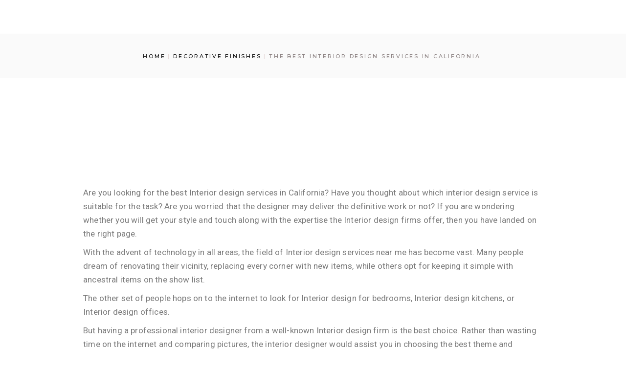

--- FILE ---
content_type: text/html; charset=UTF-8
request_url: https://ericbreuerinteriors.com/the-best-interior-design-services-in-california/
body_size: 54638
content:
<!DOCTYPE html>
<html dir="ltr" lang="en-US" prefix="og: https://ogp.me/ns#">
<head><meta charset="UTF-8"><script>if(navigator.userAgent.match(/MSIE|Internet Explorer/i)||navigator.userAgent.match(/Trident\/7\..*?rv:11/i)){var href=document.location.href;if(!href.match(/[?&]nowprocket/)){if(href.indexOf("?")==-1){if(href.indexOf("#")==-1){document.location.href=href+"?nowprocket=1"}else{document.location.href=href.replace("#","?nowprocket=1#")}}else{if(href.indexOf("#")==-1){document.location.href=href+"&nowprocket=1"}else{document.location.href=href.replace("#","&nowprocket=1#")}}}}</script><script>class RocketLazyLoadScripts{constructor(){this.triggerEvents=["keydown","mousedown","mousemove","touchmove","touchstart","touchend","wheel"],this.userEventHandler=this._triggerListener.bind(this),this.touchStartHandler=this._onTouchStart.bind(this),this.touchMoveHandler=this._onTouchMove.bind(this),this.touchEndHandler=this._onTouchEnd.bind(this),this.clickHandler=this._onClick.bind(this),this.interceptedClicks=[],window.addEventListener("pageshow",e=>{this.persisted=e.persisted}),window.addEventListener("DOMContentLoaded",()=>{this._preconnect3rdParties()}),this.delayedScripts={normal:[],async:[],defer:[]},this.trash=[],this.allJQueries=[]}_addUserInteractionListener(e){if(document.hidden){e._triggerListener();return}this.triggerEvents.forEach(t=>window.addEventListener(t,e.userEventHandler,{passive:!0})),window.addEventListener("touchstart",e.touchStartHandler,{passive:!0}),window.addEventListener("mousedown",e.touchStartHandler),document.addEventListener("visibilitychange",e.userEventHandler)}_removeUserInteractionListener(){this.triggerEvents.forEach(e=>window.removeEventListener(e,this.userEventHandler,{passive:!0})),document.removeEventListener("visibilitychange",this.userEventHandler)}_onTouchStart(e){"HTML"!==e.target.tagName&&(window.addEventListener("touchend",this.touchEndHandler),window.addEventListener("mouseup",this.touchEndHandler),window.addEventListener("touchmove",this.touchMoveHandler,{passive:!0}),window.addEventListener("mousemove",this.touchMoveHandler),e.target.addEventListener("click",this.clickHandler),this._renameDOMAttribute(e.target,"onclick","rocket-onclick"),this._pendingClickStarted())}_onTouchMove(e){window.removeEventListener("touchend",this.touchEndHandler),window.removeEventListener("mouseup",this.touchEndHandler),window.removeEventListener("touchmove",this.touchMoveHandler,{passive:!0}),window.removeEventListener("mousemove",this.touchMoveHandler),e.target.removeEventListener("click",this.clickHandler),this._renameDOMAttribute(e.target,"rocket-onclick","onclick"),this._pendingClickFinished()}_onTouchEnd(e){window.removeEventListener("touchend",this.touchEndHandler),window.removeEventListener("mouseup",this.touchEndHandler),window.removeEventListener("touchmove",this.touchMoveHandler,{passive:!0}),window.removeEventListener("mousemove",this.touchMoveHandler)}_onClick(e){e.target.removeEventListener("click",this.clickHandler),this._renameDOMAttribute(e.target,"rocket-onclick","onclick"),this.interceptedClicks.push(e),e.preventDefault(),e.stopPropagation(),e.stopImmediatePropagation(),this._pendingClickFinished()}_replayClicks(){window.removeEventListener("touchstart",this.touchStartHandler,{passive:!0}),window.removeEventListener("mousedown",this.touchStartHandler),this.interceptedClicks.forEach(e=>{e.target.dispatchEvent(new MouseEvent("click",{view:e.view,bubbles:!0,cancelable:!0}))})}_waitForPendingClicks(){return new Promise(e=>{this._isClickPending?this._pendingClickFinished=e:e()})}_pendingClickStarted(){this._isClickPending=!0}_pendingClickFinished(){this._isClickPending=!1}_renameDOMAttribute(e,t,i){e.hasAttribute&&e.hasAttribute(t)&&(event.target.setAttribute(i,event.target.getAttribute(t)),event.target.removeAttribute(t))}_triggerListener(){this._removeUserInteractionListener(this),"loading"===document.readyState?document.addEventListener("DOMContentLoaded",this._loadEverythingNow.bind(this)):this._loadEverythingNow()}_preconnect3rdParties(){let e=[];document.querySelectorAll("script[type=rocketlazyloadscript]").forEach(t=>{if(t.hasAttribute("src")){let i=new URL(t.src).origin;i!==location.origin&&e.push({src:i,crossOrigin:t.crossOrigin||"module"===t.getAttribute("data-rocket-type")})}}),e=[...new Map(e.map(e=>[JSON.stringify(e),e])).values()],this._batchInjectResourceHints(e,"preconnect")}async _loadEverythingNow(){this.lastBreath=Date.now(),this._delayEventListeners(this),this._delayJQueryReady(this),this._handleDocumentWrite(),this._registerAllDelayedScripts(),this._preloadAllScripts(),await this._loadScriptsFromList(this.delayedScripts.normal),await this._loadScriptsFromList(this.delayedScripts.defer),await this._loadScriptsFromList(this.delayedScripts.async);try{await this._triggerDOMContentLoaded(),await this._triggerWindowLoad()}catch(e){console.error(e)}window.dispatchEvent(new Event("rocket-allScriptsLoaded")),this._waitForPendingClicks().then(()=>{this._replayClicks()}),this._emptyTrash()}_registerAllDelayedScripts(){document.querySelectorAll("script[type=rocketlazyloadscript]").forEach(e=>{e.hasAttribute("data-rocket-src")?e.hasAttribute("async")&&!1!==e.async?this.delayedScripts.async.push(e):e.hasAttribute("defer")&&!1!==e.defer||"module"===e.getAttribute("data-rocket-type")?this.delayedScripts.defer.push(e):this.delayedScripts.normal.push(e):this.delayedScripts.normal.push(e)})}async _transformScript(e){return await this._littleBreath(),new Promise(t=>{function i(){e.setAttribute("data-rocket-status","executed"),t()}function r(){e.setAttribute("data-rocket-status","failed"),t()}try{let n=e.getAttribute("data-rocket-type"),s=e.getAttribute("data-rocket-src");if(n?(e.type=n,e.removeAttribute("data-rocket-type")):e.removeAttribute("type"),e.addEventListener("load",i),e.addEventListener("error",r),s)e.src=s,e.removeAttribute("data-rocket-src");else if(navigator.userAgent.indexOf("Firefox/")>0){var a=document.createElement("script");[...e.attributes].forEach(e=>{"type"!==e.nodeName&&a.setAttribute("data-rocket-type"===e.nodeName?"type":e.nodeName,e.nodeValue)}),a.text=e.text,e.parentNode.replaceChild(a,e),i()}else e.src="data:text/javascript;base64,"+window.btoa(unescape(encodeURIComponent(e.text)))}catch(o){r()}})}async _loadScriptsFromList(e){let t=e.shift();return t&&t.isConnected?(await this._transformScript(t),this._loadScriptsFromList(e)):Promise.resolve()}_preloadAllScripts(){this._batchInjectResourceHints([...this.delayedScripts.normal,...this.delayedScripts.defer,...this.delayedScripts.async],"preload")}_batchInjectResourceHints(e,t){var i=document.createDocumentFragment();e.forEach(e=>{let r=e.getAttribute&&e.getAttribute("data-rocket-src")||e.src;if(r){let n=document.createElement("link");n.href=r,n.rel=t,"preconnect"!==t&&(n.as="script"),e.getAttribute&&"module"===e.getAttribute("data-rocket-type")&&(n.crossOrigin=!0),e.crossOrigin&&(n.crossOrigin=e.crossOrigin),e.integrity&&(n.integrity=e.integrity),i.appendChild(n),this.trash.push(n)}}),document.head.appendChild(i)}_delayEventListeners(e){let t={};function i(e,i){!function e(i){!t[i]&&(t[i]={originalFunctions:{add:i.addEventListener,remove:i.removeEventListener},eventsToRewrite:[]},i.addEventListener=function(){arguments[0]=r(arguments[0]),t[i].originalFunctions.add.apply(i,arguments)},i.removeEventListener=function(){arguments[0]=r(arguments[0]),t[i].originalFunctions.remove.apply(i,arguments)});function r(e){return t[i].eventsToRewrite.indexOf(e)>=0?"rocket-"+e:e}}(e),t[e].eventsToRewrite.push(i)}function r(e,t){let i=e[t];Object.defineProperty(e,t,{get:()=>i||function(){},set(r){e["rocket"+t]=i=r}})}i(document,"DOMContentLoaded"),i(window,"DOMContentLoaded"),i(window,"load"),i(window,"pageshow"),i(document,"readystatechange"),r(document,"onreadystatechange"),r(window,"onload"),r(window,"onpageshow")}_delayJQueryReady(e){let t;function i(i){if(i&&i.fn&&!e.allJQueries.includes(i)){i.fn.ready=i.fn.init.prototype.ready=function(t){return e.domReadyFired?t.bind(document)(i):document.addEventListener("rocket-DOMContentLoaded",()=>t.bind(document)(i)),i([])};let r=i.fn.on;i.fn.on=i.fn.init.prototype.on=function(){if(this[0]===window){function e(e){return e.split(" ").map(e=>"load"===e||0===e.indexOf("load.")?"rocket-jquery-load":e).join(" ")}"string"==typeof arguments[0]||arguments[0]instanceof String?arguments[0]=e(arguments[0]):"object"==typeof arguments[0]&&Object.keys(arguments[0]).forEach(t=>{delete Object.assign(arguments[0],{[e(t)]:arguments[0][t]})[t]})}return r.apply(this,arguments),this},e.allJQueries.push(i)}t=i}i(window.jQuery),Object.defineProperty(window,"jQuery",{get:()=>t,set(e){i(e)}})}async _triggerDOMContentLoaded(){this.domReadyFired=!0,await this._littleBreath(),document.dispatchEvent(new Event("rocket-DOMContentLoaded")),await this._littleBreath(),window.dispatchEvent(new Event("rocket-DOMContentLoaded")),await this._littleBreath(),document.dispatchEvent(new Event("rocket-readystatechange")),await this._littleBreath(),document.rocketonreadystatechange&&document.rocketonreadystatechange()}async _triggerWindowLoad(){await this._littleBreath(),window.dispatchEvent(new Event("rocket-load")),await this._littleBreath(),window.rocketonload&&window.rocketonload(),await this._littleBreath(),this.allJQueries.forEach(e=>e(window).trigger("rocket-jquery-load")),await this._littleBreath();let e=new Event("rocket-pageshow");e.persisted=this.persisted,window.dispatchEvent(e),await this._littleBreath(),window.rocketonpageshow&&window.rocketonpageshow({persisted:this.persisted})}_handleDocumentWrite(){let e=new Map;document.write=document.writeln=function(t){let i=document.currentScript;i||console.error("WPRocket unable to document.write this: "+t);let r=document.createRange(),n=i.parentElement,s=e.get(i);void 0===s&&(s=i.nextSibling,e.set(i,s));let a=document.createDocumentFragment();r.setStart(a,0),a.appendChild(r.createContextualFragment(t)),n.insertBefore(a,s)}}async _littleBreath(){Date.now()-this.lastBreath>45&&(await this._requestAnimFrame(),this.lastBreath=Date.now())}async _requestAnimFrame(){return document.hidden?new Promise(e=>setTimeout(e)):new Promise(e=>requestAnimationFrame(e))}_emptyTrash(){this.trash.forEach(e=>e.remove())}static run(){let e=new RocketLazyLoadScripts;e._addUserInteractionListener(e)}}RocketLazyLoadScripts.run();</script>
	<!-- Global site tag (gtag.js) - Google Analytics -->
<script type="rocketlazyloadscript" async data-rocket-src="https://www.googletagmanager.com/gtag/js?id=G-ZBZXRQR9K5"></script>
<script type="rocketlazyloadscript">
  window.dataLayer = window.dataLayer || [];
  function gtag(){dataLayer.push(arguments);}
  gtag('js', new Date());

  gtag('config', 'G-ZBZXRQR9K5');
	
</script>
	
	<meta name="viewport" content="width=device-width, initial-scale=1, user-scalable=yes">
	<link rel="profile" href="https://gmpg.org/xfn/11">

	
		<!-- All in One SEO Pro 4.8.3.2 - aioseo.com -->
	<meta name="description" content="Are you looking for the best Interior design services in California? Have you thought about which interior design service is suitable for the task?" />
	<meta name="robots" content="max-image-preview:large" />
	<meta name="author" content="admin"/>
	<link rel="canonical" href="https://ericbreuerinteriors.com/the-best-interior-design-services-in-california/" />
	<meta name="generator" content="All in One SEO Pro (AIOSEO) 4.8.3.2" />
		<meta property="og:locale" content="en_US" />
		<meta property="og:site_name" content="Eric Breuer Interiors - Interior Design services in Nevada County, CA" />
		<meta property="og:type" content="article" />
		<meta property="og:title" content="The Best Interior Design Services in California" />
		<meta property="og:description" content="Are you looking for the best Interior design services in California? Have you thought about which interior design service is suitable for the task?" />
		<meta property="og:url" content="https://ericbreuerinteriors.com/the-best-interior-design-services-in-california/" />
		<meta property="article:published_time" content="2022-07-04T08:58:14+00:00" />
		<meta property="article:modified_time" content="2022-07-04T19:22:01+00:00" />
		<meta property="article:publisher" content="https://web.facebook.com/ericbreuerdesigns/?_rdc=2&amp;_rdr" />
		<meta name="twitter:card" content="summary" />
		<meta name="twitter:site" content="@EBreuerDesigns" />
		<meta name="twitter:title" content="The Best Interior Design Services in California" />
		<meta name="twitter:description" content="Are you looking for the best Interior design services in California? Have you thought about which interior design service is suitable for the task?" />
		<meta name="twitter:creator" content="@EBreuerDesigns" />
		<script type="application/ld+json" class="aioseo-schema">
			{"@context":"https:\/\/schema.org","@graph":[{"@type":"BlogPosting","@id":"https:\/\/ericbreuerinteriors.com\/the-best-interior-design-services-in-california\/aioseo-article-63c12b0199c35","name":"The Best Interior Design Services in California","headline":"The Best Interior Design Services in California","description":"Are you looking for the best Interior design services in California? Have you thought about which interior design service is suitable for the task? Are you worried that the designer may deliver the definitive work or not? If you are wondering whether you will get your style and touch along with the expertise the Interior","author":{"@type":"Person","name":"admin","url":"https:\/\/ericbreuerinteriors.com\/author\/admin\/"},"publisher":{"@id":"https:\/\/ericbreuerinteriors.com\/#person"},"image":{"@type":"ImageObject","url":"https:\/\/ericbreuerinteriors.com\/wp-content\/uploads\/2022\/07\/1.jpg","width":1440,"height":1080,"caption":"eric breuer Interior Design services"},"datePublished":"2022-07-04T08:58:14+00:00","dateModified":"2022-07-04T19:22:01+00:00","inLanguage":"en-US","articleSection":"Decorative Finishes, Interior Designer, Soft Furnishings"},{"@type":"BreadcrumbList","@id":"https:\/\/ericbreuerinteriors.com\/the-best-interior-design-services-in-california\/#breadcrumblist","itemListElement":[{"@type":"ListItem","@id":"https:\/\/ericbreuerinteriors.com#listItem","position":1,"name":"Home","item":"https:\/\/ericbreuerinteriors.com","nextItem":{"@type":"ListItem","@id":"https:\/\/ericbreuerinteriors.com\/category\/decorative-finishes\/#listItem","name":"Decorative Finishes"}},{"@type":"ListItem","@id":"https:\/\/ericbreuerinteriors.com\/category\/decorative-finishes\/#listItem","position":2,"name":"Decorative Finishes","item":"https:\/\/ericbreuerinteriors.com\/category\/decorative-finishes\/","nextItem":{"@type":"ListItem","@id":"https:\/\/ericbreuerinteriors.com\/the-best-interior-design-services-in-california\/#listItem","name":"The Best Interior Design Services in California"},"previousItem":{"@type":"ListItem","@id":"https:\/\/ericbreuerinteriors.com#listItem","name":"Home"}},{"@type":"ListItem","@id":"https:\/\/ericbreuerinteriors.com\/the-best-interior-design-services-in-california\/#listItem","position":3,"name":"The Best Interior Design Services in California","previousItem":{"@type":"ListItem","@id":"https:\/\/ericbreuerinteriors.com\/category\/decorative-finishes\/#listItem","name":"Decorative Finishes"}}]},{"@type":"Person","@id":"https:\/\/ericbreuerinteriors.com\/#person","name":"admin","image":{"@type":"ImageObject","@id":"https:\/\/ericbreuerinteriors.com\/the-best-interior-design-services-in-california\/#personImage","url":"https:\/\/secure.gravatar.com\/avatar\/5c4a7a8c3055b67c92f2c262feee61ee7ee6477ca5b75c068dfd1003c6a10489?s=96&d=mm&r=g","width":96,"height":96,"caption":"admin"}},{"@type":"Person","@id":"https:\/\/ericbreuerinteriors.com\/author\/admin\/#author","url":"https:\/\/ericbreuerinteriors.com\/author\/admin\/","name":"admin","image":{"@type":"ImageObject","@id":"https:\/\/ericbreuerinteriors.com\/the-best-interior-design-services-in-california\/#authorImage","url":"https:\/\/secure.gravatar.com\/avatar\/5c4a7a8c3055b67c92f2c262feee61ee7ee6477ca5b75c068dfd1003c6a10489?s=96&d=mm&r=g","width":96,"height":96,"caption":"admin"}},{"@type":"WebPage","@id":"https:\/\/ericbreuerinteriors.com\/the-best-interior-design-services-in-california\/#webpage","url":"https:\/\/ericbreuerinteriors.com\/the-best-interior-design-services-in-california\/","name":"The Best Interior Design Services in California","description":"Are you looking for the best Interior design services in California? Have you thought about which interior design service is suitable for the task?","inLanguage":"en-US","isPartOf":{"@id":"https:\/\/ericbreuerinteriors.com\/#website"},"breadcrumb":{"@id":"https:\/\/ericbreuerinteriors.com\/the-best-interior-design-services-in-california\/#breadcrumblist"},"author":{"@id":"https:\/\/ericbreuerinteriors.com\/author\/admin\/#author"},"creator":{"@id":"https:\/\/ericbreuerinteriors.com\/author\/admin\/#author"},"image":{"@type":"ImageObject","url":"https:\/\/ericbreuerinteriors.com\/wp-content\/uploads\/2022\/07\/1.jpg","@id":"https:\/\/ericbreuerinteriors.com\/the-best-interior-design-services-in-california\/#mainImage","width":1440,"height":1080,"caption":"eric breuer Interior Design services"},"primaryImageOfPage":{"@id":"https:\/\/ericbreuerinteriors.com\/the-best-interior-design-services-in-california\/#mainImage"},"datePublished":"2022-07-04T08:58:14+00:00","dateModified":"2022-07-04T19:22:01+00:00"},{"@type":"WebSite","@id":"https:\/\/ericbreuerinteriors.com\/#website","url":"https:\/\/ericbreuerinteriors.com\/","name":"Eric Breuer Interiors","description":"Interior Design services in Nevada County, CA","inLanguage":"en-US","publisher":{"@id":"https:\/\/ericbreuerinteriors.com\/#person"}}]}
		</script>
		<!-- All in One SEO Pro -->

				<link rel="pingback" href="https://ericbreuerinteriors.com/xmlrpc.php">
				
	<!-- This site is optimized with the Yoast SEO Premium plugin v22.6 (Yoast SEO v26.8) - https://yoast.com/product/yoast-seo-premium-wordpress/ -->
	<title>The Best Interior Design Services in California</title><link rel="preload" as="style" href="https://fonts.googleapis.com/css?family=Questrial%3A300%2C400%2C500%2C600%2C700%7CRoboto%3A300%2C400%2C500%2C600%2C700%7CMontserrat%3A300%2C400%2C500%2C600%2C700%7CFira%20Sans%3A300%2C400%2C500%2C600%2C700&#038;subset=latin-ext&#038;display=swap" /><link rel="stylesheet" href="https://fonts.googleapis.com/css?family=Questrial%3A300%2C400%2C500%2C600%2C700%7CRoboto%3A300%2C400%2C500%2C600%2C700%7CMontserrat%3A300%2C400%2C500%2C600%2C700%7CFira%20Sans%3A300%2C400%2C500%2C600%2C700&#038;subset=latin-ext&#038;display=swap" media="print" onload="this.media='all'" /><noscript><link rel="stylesheet" href="https://fonts.googleapis.com/css?family=Questrial%3A300%2C400%2C500%2C600%2C700%7CRoboto%3A300%2C400%2C500%2C600%2C700%7CMontserrat%3A300%2C400%2C500%2C600%2C700%7CFira%20Sans%3A300%2C400%2C500%2C600%2C700&#038;subset=latin-ext&#038;display=swap" /></noscript>
	<meta name="description" content="Are you looking for the best Interior design services in California? Have you thought about which interior design service" />
	<link rel="canonical" href="https://ericbreuerinteriors.com/the-best-interior-design-services-in-california/" />
	<meta property="og:locale" content="en_US" />
	<meta property="og:type" content="article" />
	<meta property="og:title" content="The Best Interior Design Services in California" />
	<meta property="og:description" content="Are you looking for the best Interior design services in California? Have you thought about which interior design service" />
	<meta property="og:url" content="https://ericbreuerinteriors.com/the-best-interior-design-services-in-california/" />
	<meta property="og:site_name" content="Eric Breuer Interiors" />
	<meta property="article:publisher" content="https://www.facebook.com/ericbreuerdesigns" />
	<meta property="article:published_time" content="2022-07-04T08:58:14+00:00" />
	<meta property="article:modified_time" content="2022-07-04T19:22:01+00:00" />
	<meta property="og:image" content="https://ericbreuerinteriors.com/wp-content/uploads/2022/07/1.jpg" />
	<meta property="og:image:width" content="1440" />
	<meta property="og:image:height" content="1080" />
	<meta property="og:image:type" content="image/jpeg" />
	<meta name="author" content="admin" />
	<meta name="twitter:card" content="summary_large_image" />
	<meta name="twitter:creator" content="@EBreuerDesigns" />
	<meta name="twitter:site" content="@EBreuerDesigns" />
	<meta name="twitter:label1" content="Written by" />
	<meta name="twitter:data1" content="admin" />
	<meta name="twitter:label2" content="Est. reading time" />
	<meta name="twitter:data2" content="8 minutes" />
	<script type="application/ld+json" class="yoast-schema-graph">{"@context":"https://schema.org","@graph":[{"@type":"Article","@id":"https://ericbreuerinteriors.com/the-best-interior-design-services-in-california/#article","isPartOf":{"@id":"https://ericbreuerinteriors.com/the-best-interior-design-services-in-california/"},"author":{"name":"admin","@id":"https://ericbreuerinteriors.com/#/schema/person/1f16608a16690bf5cb3796d027b47aab"},"headline":"The Best Interior Design Services in California","datePublished":"2022-07-04T08:58:14+00:00","dateModified":"2022-07-04T19:22:01+00:00","mainEntityOfPage":{"@id":"https://ericbreuerinteriors.com/the-best-interior-design-services-in-california/"},"wordCount":1407,"commentCount":0,"publisher":{"@id":"https://ericbreuerinteriors.com/#organization"},"image":{"@id":"https://ericbreuerinteriors.com/the-best-interior-design-services-in-california/#primaryimage"},"thumbnailUrl":"https://ericbreuerinteriors.com/wp-content/uploads/2022/07/1.jpg","articleSection":["Decorative Finishes","Interior Designer","Soft Furnishings"],"inLanguage":"en-US","potentialAction":[{"@type":"CommentAction","name":"Comment","target":["https://ericbreuerinteriors.com/the-best-interior-design-services-in-california/#respond"]}]},{"@type":"WebPage","@id":"https://ericbreuerinteriors.com/the-best-interior-design-services-in-california/","url":"https://ericbreuerinteriors.com/the-best-interior-design-services-in-california/","name":"The Best Interior Design Services in California - Eric Breuer Interiors","isPartOf":{"@id":"https://ericbreuerinteriors.com/#website"},"primaryImageOfPage":{"@id":"https://ericbreuerinteriors.com/the-best-interior-design-services-in-california/#primaryimage"},"image":{"@id":"https://ericbreuerinteriors.com/the-best-interior-design-services-in-california/#primaryimage"},"thumbnailUrl":"https://ericbreuerinteriors.com/wp-content/uploads/2022/07/1.jpg","datePublished":"2022-07-04T08:58:14+00:00","dateModified":"2022-07-04T19:22:01+00:00","description":"Are you looking for the best Interior design services in California? Have you thought about which interior design service","breadcrumb":{"@id":"https://ericbreuerinteriors.com/the-best-interior-design-services-in-california/#breadcrumb"},"inLanguage":"en-US","potentialAction":[{"@type":"ReadAction","target":["https://ericbreuerinteriors.com/the-best-interior-design-services-in-california/"]}]},{"@type":"ImageObject","inLanguage":"en-US","@id":"https://ericbreuerinteriors.com/the-best-interior-design-services-in-california/#primaryimage","url":"https://ericbreuerinteriors.com/wp-content/uploads/2022/07/1.jpg","contentUrl":"https://ericbreuerinteriors.com/wp-content/uploads/2022/07/1.jpg","width":1440,"height":1080,"caption":"eric breuer Interior Design services"},{"@type":"BreadcrumbList","@id":"https://ericbreuerinteriors.com/the-best-interior-design-services-in-california/#breadcrumb","itemListElement":[{"@type":"ListItem","position":1,"name":"Home","item":"https://ericbreuerinteriors.com/"},{"@type":"ListItem","position":2,"name":"Blog Posts","item":"https://ericbreuerinteriors.com/alternating-posts/"},{"@type":"ListItem","position":3,"name":"The Best Interior Design Services in California"}]},{"@type":"WebSite","@id":"https://ericbreuerinteriors.com/#website","url":"https://ericbreuerinteriors.com/","name":"Eric Breuer Interiors","description":"Interior Design services in Nevada County, CA","publisher":{"@id":"https://ericbreuerinteriors.com/#organization"},"potentialAction":[{"@type":"SearchAction","target":{"@type":"EntryPoint","urlTemplate":"https://ericbreuerinteriors.com/?s={search_term_string}"},"query-input":{"@type":"PropertyValueSpecification","valueRequired":true,"valueName":"search_term_string"}}],"inLanguage":"en-US"},{"@type":"Organization","@id":"https://ericbreuerinteriors.com/#organization","name":"Eric Breuer Interiors","url":"https://ericbreuerinteriors.com/","logo":{"@type":"ImageObject","inLanguage":"en-US","@id":"https://ericbreuerinteriors.com/#/schema/logo/image/","url":"https://ericbreuerinteriors.com/wp-content/uploads/2022/05/Logo.png","contentUrl":"https://ericbreuerinteriors.com/wp-content/uploads/2022/05/Logo.png","width":500,"height":500,"caption":"Eric Breuer Interiors"},"image":{"@id":"https://ericbreuerinteriors.com/#/schema/logo/image/"},"sameAs":["https://www.facebook.com/ericbreuerdesigns","https://x.com/EBreuerDesigns"]},{"@type":"Person","@id":"https://ericbreuerinteriors.com/#/schema/person/1f16608a16690bf5cb3796d027b47aab","name":"admin","image":{"@type":"ImageObject","inLanguage":"en-US","@id":"https://ericbreuerinteriors.com/#/schema/person/image/","url":"https://secure.gravatar.com/avatar/5c4a7a8c3055b67c92f2c262feee61ee7ee6477ca5b75c068dfd1003c6a10489?s=96&d=mm&r=g","contentUrl":"https://secure.gravatar.com/avatar/5c4a7a8c3055b67c92f2c262feee61ee7ee6477ca5b75c068dfd1003c6a10489?s=96&d=mm&r=g","caption":"admin"},"sameAs":["https://ericbreuerinteriors.com"],"url":"https://ericbreuerinteriors.com/author/admin/"}]}</script>
	<!-- / Yoast SEO Premium plugin. -->


<link rel='dns-prefetch' href='//fonts.googleapis.com' />
<link href='https://fonts.gstatic.com' crossorigin rel='preconnect' />
<link rel="alternate" type="application/rss+xml" title="Eric Breuer Interiors &raquo; Feed" href="https://ericbreuerinteriors.com/feed/" />
<link rel="alternate" type="application/rss+xml" title="Eric Breuer Interiors &raquo; Comments Feed" href="https://ericbreuerinteriors.com/comments/feed/" />
<link rel="alternate" title="oEmbed (JSON)" type="application/json+oembed" href="https://ericbreuerinteriors.com/wp-json/oembed/1.0/embed?url=https%3A%2F%2Fericbreuerinteriors.com%2Fthe-best-interior-design-services-in-california%2F" />
<link rel="alternate" title="oEmbed (XML)" type="text/xml+oembed" href="https://ericbreuerinteriors.com/wp-json/oembed/1.0/embed?url=https%3A%2F%2Fericbreuerinteriors.com%2Fthe-best-interior-design-services-in-california%2F&#038;format=xml" />
		<!-- This site uses the Google Analytics by MonsterInsights plugin v9.11.1 - Using Analytics tracking - https://www.monsterinsights.com/ -->
							<script type="rocketlazyloadscript" data-rocket-src="//www.googletagmanager.com/gtag/js?id=G-ZBZXRQR9K5"  data-cfasync="false" data-wpfc-render="false" data-rocket-type="text/javascript" async></script>
			<script type="rocketlazyloadscript" data-cfasync="false" data-wpfc-render="false" data-rocket-type="text/javascript">
				var mi_version = '9.11.1';
				var mi_track_user = true;
				var mi_no_track_reason = '';
								var MonsterInsightsDefaultLocations = {"page_location":"https:\/\/ericbreuerinteriors.com\/the-best-interior-design-services-in-california\/"};
								if ( typeof MonsterInsightsPrivacyGuardFilter === 'function' ) {
					var MonsterInsightsLocations = (typeof MonsterInsightsExcludeQuery === 'object') ? MonsterInsightsPrivacyGuardFilter( MonsterInsightsExcludeQuery ) : MonsterInsightsPrivacyGuardFilter( MonsterInsightsDefaultLocations );
				} else {
					var MonsterInsightsLocations = (typeof MonsterInsightsExcludeQuery === 'object') ? MonsterInsightsExcludeQuery : MonsterInsightsDefaultLocations;
				}

								var disableStrs = [
										'ga-disable-G-ZBZXRQR9K5',
									];

				/* Function to detect opted out users */
				function __gtagTrackerIsOptedOut() {
					for (var index = 0; index < disableStrs.length; index++) {
						if (document.cookie.indexOf(disableStrs[index] + '=true') > -1) {
							return true;
						}
					}

					return false;
				}

				/* Disable tracking if the opt-out cookie exists. */
				if (__gtagTrackerIsOptedOut()) {
					for (var index = 0; index < disableStrs.length; index++) {
						window[disableStrs[index]] = true;
					}
				}

				/* Opt-out function */
				function __gtagTrackerOptout() {
					for (var index = 0; index < disableStrs.length; index++) {
						document.cookie = disableStrs[index] + '=true; expires=Thu, 31 Dec 2099 23:59:59 UTC; path=/';
						window[disableStrs[index]] = true;
					}
				}

				if ('undefined' === typeof gaOptout) {
					function gaOptout() {
						__gtagTrackerOptout();
					}
				}
								window.dataLayer = window.dataLayer || [];

				window.MonsterInsightsDualTracker = {
					helpers: {},
					trackers: {},
				};
				if (mi_track_user) {
					function __gtagDataLayer() {
						dataLayer.push(arguments);
					}

					function __gtagTracker(type, name, parameters) {
						if (!parameters) {
							parameters = {};
						}

						if (parameters.send_to) {
							__gtagDataLayer.apply(null, arguments);
							return;
						}

						if (type === 'event') {
														parameters.send_to = monsterinsights_frontend.v4_id;
							var hookName = name;
							if (typeof parameters['event_category'] !== 'undefined') {
								hookName = parameters['event_category'] + ':' + name;
							}

							if (typeof MonsterInsightsDualTracker.trackers[hookName] !== 'undefined') {
								MonsterInsightsDualTracker.trackers[hookName](parameters);
							} else {
								__gtagDataLayer('event', name, parameters);
							}
							
						} else {
							__gtagDataLayer.apply(null, arguments);
						}
					}

					__gtagTracker('js', new Date());
					__gtagTracker('set', {
						'developer_id.dZGIzZG': true,
											});
					if ( MonsterInsightsLocations.page_location ) {
						__gtagTracker('set', MonsterInsightsLocations);
					}
										__gtagTracker('config', 'G-ZBZXRQR9K5', {"forceSSL":"true","link_attribution":"true"} );
										window.gtag = __gtagTracker;										(function () {
						/* https://developers.google.com/analytics/devguides/collection/analyticsjs/ */
						/* ga and __gaTracker compatibility shim. */
						var noopfn = function () {
							return null;
						};
						var newtracker = function () {
							return new Tracker();
						};
						var Tracker = function () {
							return null;
						};
						var p = Tracker.prototype;
						p.get = noopfn;
						p.set = noopfn;
						p.send = function () {
							var args = Array.prototype.slice.call(arguments);
							args.unshift('send');
							__gaTracker.apply(null, args);
						};
						var __gaTracker = function () {
							var len = arguments.length;
							if (len === 0) {
								return;
							}
							var f = arguments[len - 1];
							if (typeof f !== 'object' || f === null || typeof f.hitCallback !== 'function') {
								if ('send' === arguments[0]) {
									var hitConverted, hitObject = false, action;
									if ('event' === arguments[1]) {
										if ('undefined' !== typeof arguments[3]) {
											hitObject = {
												'eventAction': arguments[3],
												'eventCategory': arguments[2],
												'eventLabel': arguments[4],
												'value': arguments[5] ? arguments[5] : 1,
											}
										}
									}
									if ('pageview' === arguments[1]) {
										if ('undefined' !== typeof arguments[2]) {
											hitObject = {
												'eventAction': 'page_view',
												'page_path': arguments[2],
											}
										}
									}
									if (typeof arguments[2] === 'object') {
										hitObject = arguments[2];
									}
									if (typeof arguments[5] === 'object') {
										Object.assign(hitObject, arguments[5]);
									}
									if ('undefined' !== typeof arguments[1].hitType) {
										hitObject = arguments[1];
										if ('pageview' === hitObject.hitType) {
											hitObject.eventAction = 'page_view';
										}
									}
									if (hitObject) {
										action = 'timing' === arguments[1].hitType ? 'timing_complete' : hitObject.eventAction;
										hitConverted = mapArgs(hitObject);
										__gtagTracker('event', action, hitConverted);
									}
								}
								return;
							}

							function mapArgs(args) {
								var arg, hit = {};
								var gaMap = {
									'eventCategory': 'event_category',
									'eventAction': 'event_action',
									'eventLabel': 'event_label',
									'eventValue': 'event_value',
									'nonInteraction': 'non_interaction',
									'timingCategory': 'event_category',
									'timingVar': 'name',
									'timingValue': 'value',
									'timingLabel': 'event_label',
									'page': 'page_path',
									'location': 'page_location',
									'title': 'page_title',
									'referrer' : 'page_referrer',
								};
								for (arg in args) {
																		if (!(!args.hasOwnProperty(arg) || !gaMap.hasOwnProperty(arg))) {
										hit[gaMap[arg]] = args[arg];
									} else {
										hit[arg] = args[arg];
									}
								}
								return hit;
							}

							try {
								f.hitCallback();
							} catch (ex) {
							}
						};
						__gaTracker.create = newtracker;
						__gaTracker.getByName = newtracker;
						__gaTracker.getAll = function () {
							return [];
						};
						__gaTracker.remove = noopfn;
						__gaTracker.loaded = true;
						window['__gaTracker'] = __gaTracker;
					})();
									} else {
										console.log("");
					(function () {
						function __gtagTracker() {
							return null;
						}

						window['__gtagTracker'] = __gtagTracker;
						window['gtag'] = __gtagTracker;
					})();
									}
			</script>
							<!-- / Google Analytics by MonsterInsights -->
		<style id='wp-img-auto-sizes-contain-inline-css' type='text/css'>
img:is([sizes=auto i],[sizes^="auto," i]){contain-intrinsic-size:3000px 1500px}
/*# sourceURL=wp-img-auto-sizes-contain-inline-css */
</style>
<link data-minify="1" rel='stylesheet' id='dripicons-css' href='https://ericbreuerinteriors.com/wp-content/cache/min/1/wp-content/plugins/emaurri-core/inc/icons/dripicons/assets/css/dripicons.min.css?ver=1769728178' type='text/css' media='all' />
<link data-minify="1" rel='stylesheet' id='elegant-icons-css' href='https://ericbreuerinteriors.com/wp-content/cache/min/1/wp-content/plugins/emaurri-core/inc/icons/elegant-icons/assets/css/elegant-icons.min.css?ver=1769728178' type='text/css' media='all' />
<link data-minify="1" rel='stylesheet' id='font-awesome-css' href='https://ericbreuerinteriors.com/wp-content/cache/min/1/wp-content/plugins/emaurri-core/inc/icons/font-awesome/assets/css/all.min.css?ver=1769728178' type='text/css' media='all' />
<link data-minify="1" rel='stylesheet' id='ionicons-css' href='https://ericbreuerinteriors.com/wp-content/cache/min/1/wp-content/plugins/emaurri-core/inc/icons/ionicons/assets/css/ionicons.min.css?ver=1769728178' type='text/css' media='all' />
<link data-minify="1" rel='stylesheet' id='linea-icons-css' href='https://ericbreuerinteriors.com/wp-content/cache/min/1/wp-content/plugins/emaurri-core/inc/icons/linea-icons/assets/css/linea-icons.min.css?ver=1769728178' type='text/css' media='all' />
<link data-minify="1" rel='stylesheet' id='linear-icons-css' href='https://ericbreuerinteriors.com/wp-content/cache/min/1/wp-content/plugins/emaurri-core/inc/icons/linear-icons/assets/css/linear-icons.min.css?ver=1769728178' type='text/css' media='all' />
<link rel='stylesheet' id='material-icons-css' href='https://fonts.googleapis.com/icon?family=Material+Icons&#038;ver=6.9' type='text/css' media='all' />
<link data-minify="1" rel='stylesheet' id='simple-line-icons-css' href='https://ericbreuerinteriors.com/wp-content/cache/min/1/wp-content/plugins/emaurri-core/inc/icons/simple-line-icons/assets/css/simple-line-icons.min.css?ver=1769728178' type='text/css' media='all' />
<link data-minify="1" rel='stylesheet' id='hfe-widgets-style-css' href='https://ericbreuerinteriors.com/wp-content/cache/min/1/wp-content/plugins/header-footer-elementor/inc/widgets-css/frontend.css?ver=1769728178' type='text/css' media='all' />
<style id='wp-emoji-styles-inline-css' type='text/css'>

	img.wp-smiley, img.emoji {
		display: inline !important;
		border: none !important;
		box-shadow: none !important;
		height: 1em !important;
		width: 1em !important;
		margin: 0 0.07em !important;
		vertical-align: -0.1em !important;
		background: none !important;
		padding: 0 !important;
	}
/*# sourceURL=wp-emoji-styles-inline-css */
</style>
<style id='classic-theme-styles-inline-css' type='text/css'>
/*! This file is auto-generated */
.wp-block-button__link{color:#fff;background-color:#32373c;border-radius:9999px;box-shadow:none;text-decoration:none;padding:calc(.667em + 2px) calc(1.333em + 2px);font-size:1.125em}.wp-block-file__button{background:#32373c;color:#fff;text-decoration:none}
/*# sourceURL=/wp-includes/css/classic-themes.min.css */
</style>
<link data-minify="1" rel='stylesheet' id='wpzoom-social-icons-block-style-css' href='https://ericbreuerinteriors.com/wp-content/cache/min/1/wp-content/plugins/social-icons-widget-by-wpzoom/block/dist/style-wpzoom-social-icons.css?ver=1769728178' type='text/css' media='all' />
<link data-minify="1" rel='stylesheet' id='dashicons-css' href='https://ericbreuerinteriors.com/wp-content/cache/min/1/wp-includes/css/dashicons.min.css?ver=1769728178' type='text/css' media='all' />
<link data-minify="1" rel='stylesheet' id='wpzoom-social-icons-academicons-css' href='https://ericbreuerinteriors.com/wp-content/cache/min/1/wp-content/plugins/social-icons-widget-by-wpzoom/assets/css/academicons.min.css?ver=1769728178' type='text/css' media='all' />
<link data-minify="1" rel='stylesheet' id='wpzoom-social-icons-socicon-css' href='https://ericbreuerinteriors.com/wp-content/cache/min/1/wp-content/plugins/social-icons-widget-by-wpzoom/assets/css/wpzoom-socicon.css?ver=1769728178' type='text/css' media='all' />
<link data-minify="1" rel='stylesheet' id='wpzoom-social-icons-font-awesome-5-css' href='https://ericbreuerinteriors.com/wp-content/cache/min/1/wp-content/plugins/social-icons-widget-by-wpzoom/assets/css/font-awesome-5.min.css?ver=1769728178' type='text/css' media='all' />
<link data-minify="1" rel='stylesheet' id='wpzoom-social-icons-genericons-css' href='https://ericbreuerinteriors.com/wp-content/cache/min/1/wp-content/plugins/social-icons-widget-by-wpzoom/assets/css/genericons.css?ver=1769728178' type='text/css' media='all' />
<style id='global-styles-inline-css' type='text/css'>
:root{--wp--preset--aspect-ratio--square: 1;--wp--preset--aspect-ratio--4-3: 4/3;--wp--preset--aspect-ratio--3-4: 3/4;--wp--preset--aspect-ratio--3-2: 3/2;--wp--preset--aspect-ratio--2-3: 2/3;--wp--preset--aspect-ratio--16-9: 16/9;--wp--preset--aspect-ratio--9-16: 9/16;--wp--preset--color--black: #000000;--wp--preset--color--cyan-bluish-gray: #abb8c3;--wp--preset--color--white: #ffffff;--wp--preset--color--pale-pink: #f78da7;--wp--preset--color--vivid-red: #cf2e2e;--wp--preset--color--luminous-vivid-orange: #ff6900;--wp--preset--color--luminous-vivid-amber: #fcb900;--wp--preset--color--light-green-cyan: #7bdcb5;--wp--preset--color--vivid-green-cyan: #00d084;--wp--preset--color--pale-cyan-blue: #8ed1fc;--wp--preset--color--vivid-cyan-blue: #0693e3;--wp--preset--color--vivid-purple: #9b51e0;--wp--preset--gradient--vivid-cyan-blue-to-vivid-purple: linear-gradient(135deg,rgb(6,147,227) 0%,rgb(155,81,224) 100%);--wp--preset--gradient--light-green-cyan-to-vivid-green-cyan: linear-gradient(135deg,rgb(122,220,180) 0%,rgb(0,208,130) 100%);--wp--preset--gradient--luminous-vivid-amber-to-luminous-vivid-orange: linear-gradient(135deg,rgb(252,185,0) 0%,rgb(255,105,0) 100%);--wp--preset--gradient--luminous-vivid-orange-to-vivid-red: linear-gradient(135deg,rgb(255,105,0) 0%,rgb(207,46,46) 100%);--wp--preset--gradient--very-light-gray-to-cyan-bluish-gray: linear-gradient(135deg,rgb(238,238,238) 0%,rgb(169,184,195) 100%);--wp--preset--gradient--cool-to-warm-spectrum: linear-gradient(135deg,rgb(74,234,220) 0%,rgb(151,120,209) 20%,rgb(207,42,186) 40%,rgb(238,44,130) 60%,rgb(251,105,98) 80%,rgb(254,248,76) 100%);--wp--preset--gradient--blush-light-purple: linear-gradient(135deg,rgb(255,206,236) 0%,rgb(152,150,240) 100%);--wp--preset--gradient--blush-bordeaux: linear-gradient(135deg,rgb(254,205,165) 0%,rgb(254,45,45) 50%,rgb(107,0,62) 100%);--wp--preset--gradient--luminous-dusk: linear-gradient(135deg,rgb(255,203,112) 0%,rgb(199,81,192) 50%,rgb(65,88,208) 100%);--wp--preset--gradient--pale-ocean: linear-gradient(135deg,rgb(255,245,203) 0%,rgb(182,227,212) 50%,rgb(51,167,181) 100%);--wp--preset--gradient--electric-grass: linear-gradient(135deg,rgb(202,248,128) 0%,rgb(113,206,126) 100%);--wp--preset--gradient--midnight: linear-gradient(135deg,rgb(2,3,129) 0%,rgb(40,116,252) 100%);--wp--preset--font-size--small: 13px;--wp--preset--font-size--medium: 20px;--wp--preset--font-size--large: 36px;--wp--preset--font-size--x-large: 42px;--wp--preset--spacing--20: 0.44rem;--wp--preset--spacing--30: 0.67rem;--wp--preset--spacing--40: 1rem;--wp--preset--spacing--50: 1.5rem;--wp--preset--spacing--60: 2.25rem;--wp--preset--spacing--70: 3.38rem;--wp--preset--spacing--80: 5.06rem;--wp--preset--shadow--natural: 6px 6px 9px rgba(0, 0, 0, 0.2);--wp--preset--shadow--deep: 12px 12px 50px rgba(0, 0, 0, 0.4);--wp--preset--shadow--sharp: 6px 6px 0px rgba(0, 0, 0, 0.2);--wp--preset--shadow--outlined: 6px 6px 0px -3px rgb(255, 255, 255), 6px 6px rgb(0, 0, 0);--wp--preset--shadow--crisp: 6px 6px 0px rgb(0, 0, 0);}:where(.is-layout-flex){gap: 0.5em;}:where(.is-layout-grid){gap: 0.5em;}body .is-layout-flex{display: flex;}.is-layout-flex{flex-wrap: wrap;align-items: center;}.is-layout-flex > :is(*, div){margin: 0;}body .is-layout-grid{display: grid;}.is-layout-grid > :is(*, div){margin: 0;}:where(.wp-block-columns.is-layout-flex){gap: 2em;}:where(.wp-block-columns.is-layout-grid){gap: 2em;}:where(.wp-block-post-template.is-layout-flex){gap: 1.25em;}:where(.wp-block-post-template.is-layout-grid){gap: 1.25em;}.has-black-color{color: var(--wp--preset--color--black) !important;}.has-cyan-bluish-gray-color{color: var(--wp--preset--color--cyan-bluish-gray) !important;}.has-white-color{color: var(--wp--preset--color--white) !important;}.has-pale-pink-color{color: var(--wp--preset--color--pale-pink) !important;}.has-vivid-red-color{color: var(--wp--preset--color--vivid-red) !important;}.has-luminous-vivid-orange-color{color: var(--wp--preset--color--luminous-vivid-orange) !important;}.has-luminous-vivid-amber-color{color: var(--wp--preset--color--luminous-vivid-amber) !important;}.has-light-green-cyan-color{color: var(--wp--preset--color--light-green-cyan) !important;}.has-vivid-green-cyan-color{color: var(--wp--preset--color--vivid-green-cyan) !important;}.has-pale-cyan-blue-color{color: var(--wp--preset--color--pale-cyan-blue) !important;}.has-vivid-cyan-blue-color{color: var(--wp--preset--color--vivid-cyan-blue) !important;}.has-vivid-purple-color{color: var(--wp--preset--color--vivid-purple) !important;}.has-black-background-color{background-color: var(--wp--preset--color--black) !important;}.has-cyan-bluish-gray-background-color{background-color: var(--wp--preset--color--cyan-bluish-gray) !important;}.has-white-background-color{background-color: var(--wp--preset--color--white) !important;}.has-pale-pink-background-color{background-color: var(--wp--preset--color--pale-pink) !important;}.has-vivid-red-background-color{background-color: var(--wp--preset--color--vivid-red) !important;}.has-luminous-vivid-orange-background-color{background-color: var(--wp--preset--color--luminous-vivid-orange) !important;}.has-luminous-vivid-amber-background-color{background-color: var(--wp--preset--color--luminous-vivid-amber) !important;}.has-light-green-cyan-background-color{background-color: var(--wp--preset--color--light-green-cyan) !important;}.has-vivid-green-cyan-background-color{background-color: var(--wp--preset--color--vivid-green-cyan) !important;}.has-pale-cyan-blue-background-color{background-color: var(--wp--preset--color--pale-cyan-blue) !important;}.has-vivid-cyan-blue-background-color{background-color: var(--wp--preset--color--vivid-cyan-blue) !important;}.has-vivid-purple-background-color{background-color: var(--wp--preset--color--vivid-purple) !important;}.has-black-border-color{border-color: var(--wp--preset--color--black) !important;}.has-cyan-bluish-gray-border-color{border-color: var(--wp--preset--color--cyan-bluish-gray) !important;}.has-white-border-color{border-color: var(--wp--preset--color--white) !important;}.has-pale-pink-border-color{border-color: var(--wp--preset--color--pale-pink) !important;}.has-vivid-red-border-color{border-color: var(--wp--preset--color--vivid-red) !important;}.has-luminous-vivid-orange-border-color{border-color: var(--wp--preset--color--luminous-vivid-orange) !important;}.has-luminous-vivid-amber-border-color{border-color: var(--wp--preset--color--luminous-vivid-amber) !important;}.has-light-green-cyan-border-color{border-color: var(--wp--preset--color--light-green-cyan) !important;}.has-vivid-green-cyan-border-color{border-color: var(--wp--preset--color--vivid-green-cyan) !important;}.has-pale-cyan-blue-border-color{border-color: var(--wp--preset--color--pale-cyan-blue) !important;}.has-vivid-cyan-blue-border-color{border-color: var(--wp--preset--color--vivid-cyan-blue) !important;}.has-vivid-purple-border-color{border-color: var(--wp--preset--color--vivid-purple) !important;}.has-vivid-cyan-blue-to-vivid-purple-gradient-background{background: var(--wp--preset--gradient--vivid-cyan-blue-to-vivid-purple) !important;}.has-light-green-cyan-to-vivid-green-cyan-gradient-background{background: var(--wp--preset--gradient--light-green-cyan-to-vivid-green-cyan) !important;}.has-luminous-vivid-amber-to-luminous-vivid-orange-gradient-background{background: var(--wp--preset--gradient--luminous-vivid-amber-to-luminous-vivid-orange) !important;}.has-luminous-vivid-orange-to-vivid-red-gradient-background{background: var(--wp--preset--gradient--luminous-vivid-orange-to-vivid-red) !important;}.has-very-light-gray-to-cyan-bluish-gray-gradient-background{background: var(--wp--preset--gradient--very-light-gray-to-cyan-bluish-gray) !important;}.has-cool-to-warm-spectrum-gradient-background{background: var(--wp--preset--gradient--cool-to-warm-spectrum) !important;}.has-blush-light-purple-gradient-background{background: var(--wp--preset--gradient--blush-light-purple) !important;}.has-blush-bordeaux-gradient-background{background: var(--wp--preset--gradient--blush-bordeaux) !important;}.has-luminous-dusk-gradient-background{background: var(--wp--preset--gradient--luminous-dusk) !important;}.has-pale-ocean-gradient-background{background: var(--wp--preset--gradient--pale-ocean) !important;}.has-electric-grass-gradient-background{background: var(--wp--preset--gradient--electric-grass) !important;}.has-midnight-gradient-background{background: var(--wp--preset--gradient--midnight) !important;}.has-small-font-size{font-size: var(--wp--preset--font-size--small) !important;}.has-medium-font-size{font-size: var(--wp--preset--font-size--medium) !important;}.has-large-font-size{font-size: var(--wp--preset--font-size--large) !important;}.has-x-large-font-size{font-size: var(--wp--preset--font-size--x-large) !important;}
:where(.wp-block-post-template.is-layout-flex){gap: 1.25em;}:where(.wp-block-post-template.is-layout-grid){gap: 1.25em;}
:where(.wp-block-term-template.is-layout-flex){gap: 1.25em;}:where(.wp-block-term-template.is-layout-grid){gap: 1.25em;}
:where(.wp-block-columns.is-layout-flex){gap: 2em;}:where(.wp-block-columns.is-layout-grid){gap: 2em;}
:root :where(.wp-block-pullquote){font-size: 1.5em;line-height: 1.6;}
/*# sourceURL=global-styles-inline-css */
</style>
<link data-minify="1" rel='stylesheet' id='contact-form-7-css' href='https://ericbreuerinteriors.com/wp-content/cache/min/1/wp-content/plugins/contact-form-7/includes/css/styles.css?ver=1769728178' type='text/css' media='all' />
<link rel='stylesheet' id='bookly-ladda.min.css-css' href='https://ericbreuerinteriors.com/wp-content/plugins/bookly-responsive-appointment-booking-tool/frontend/resources/css/ladda.min.css?ver=26.7' type='text/css' media='all' />
<link data-minify="1" rel='stylesheet' id='bookly-tailwind.css-css' href='https://ericbreuerinteriors.com/wp-content/cache/min/1/wp-content/plugins/bookly-responsive-appointment-booking-tool/backend/resources/tailwind/tailwind.css?ver=1769728178' type='text/css' media='all' />
<link data-minify="1" rel='stylesheet' id='bookly-modern-booking-form-calendar.css-css' href='https://ericbreuerinteriors.com/wp-content/cache/min/1/wp-content/plugins/bookly-responsive-appointment-booking-tool/frontend/resources/css/modern-booking-form-calendar.css?ver=1769728178' type='text/css' media='all' />
<link data-minify="1" rel='stylesheet' id='bookly-bootstrap-icons.min.css-css' href='https://ericbreuerinteriors.com/wp-content/cache/min/1/wp-content/plugins/bookly-responsive-appointment-booking-tool/frontend/resources/css/bootstrap-icons.min.css?ver=1769728178' type='text/css' media='all' />
<link data-minify="1" rel='stylesheet' id='bookly-intlTelInput.css-css' href='https://ericbreuerinteriors.com/wp-content/cache/min/1/wp-content/plugins/bookly-responsive-appointment-booking-tool/frontend/resources/css/intlTelInput.css?ver=1769728178' type='text/css' media='all' />
<link data-minify="1" rel='stylesheet' id='bookly-bookly-main.css-css' href='https://ericbreuerinteriors.com/wp-content/cache/min/1/wp-content/plugins/bookly-responsive-appointment-booking-tool/frontend/resources/css/bookly-main.css?ver=1769728178' type='text/css' media='all' />
<link data-minify="1" rel='stylesheet' id='hfe-style-css' href='https://ericbreuerinteriors.com/wp-content/cache/min/1/wp-content/plugins/header-footer-elementor/assets/css/header-footer-elementor.css?ver=1769728178' type='text/css' media='all' />
<link rel='stylesheet' id='emaurri-core-elementor-css' href='https://ericbreuerinteriors.com/wp-content/plugins/emaurri-core/inc/plugins/elementor/assets/css/elementor.min.css?ver=6.9' type='text/css' media='all' />
<link data-minify="1" rel='stylesheet' id='elementor-icons-css' href='https://ericbreuerinteriors.com/wp-content/cache/min/1/wp-content/plugins/elementor/assets/lib/eicons/css/elementor-icons.min.css?ver=1769728178' type='text/css' media='all' />
<link rel='stylesheet' id='elementor-frontend-css' href='https://ericbreuerinteriors.com/wp-content/uploads/elementor/css/custom-frontend.min.css?ver=1769728178' type='text/css' media='all' />
<link rel='stylesheet' id='elementor-post-5-css' href='https://ericbreuerinteriors.com/wp-content/uploads/elementor/css/post-5.css?ver=1769728178' type='text/css' media='all' />
<link rel='stylesheet' id='widget-spacer-css' href='https://ericbreuerinteriors.com/wp-content/plugins/elementor/assets/css/widget-spacer.min.css?ver=3.34.4' type='text/css' media='all' />
<link rel='stylesheet' id='widget-heading-css' href='https://ericbreuerinteriors.com/wp-content/plugins/elementor/assets/css/widget-heading.min.css?ver=3.34.4' type='text/css' media='all' />
<link rel='stylesheet' id='widget-image-css' href='https://ericbreuerinteriors.com/wp-content/plugins/elementor/assets/css/widget-image.min.css?ver=3.34.4' type='text/css' media='all' />
<link rel='stylesheet' id='elementor-post-10824-css' href='https://ericbreuerinteriors.com/wp-content/uploads/elementor/css/post-10824.css?ver=1769728924' type='text/css' media='all' />
<link rel='stylesheet' id='select2-css' href='https://ericbreuerinteriors.com/wp-content/plugins/qode-framework/inc/common/assets/plugins/select2/select2.min.css?ver=6.9' type='text/css' media='all' />
<link rel='stylesheet' id='emaurri-core-dashboard-style-css' href='https://ericbreuerinteriors.com/wp-content/plugins/emaurri-core/inc/core-dashboard/assets/css/core-dashboard.min.css?ver=6.9' type='text/css' media='all' />
<link data-minify="1" rel='stylesheet' id='swiper-css' href='https://ericbreuerinteriors.com/wp-content/cache/min/1/wp-content/plugins/elementor/assets/lib/swiper/v8/css/swiper.min.css?ver=1769728178' type='text/css' media='all' />
<link rel='stylesheet' id='emaurri-main-css' href='https://ericbreuerinteriors.com/wp-content/themes/emaurri/assets/css/main.min.css?ver=6.9' type='text/css' media='all' />
<link rel='stylesheet' id='emaurri-core-style-css' href='https://ericbreuerinteriors.com/wp-content/plugins/emaurri-core/assets/css/emaurri-core.min.css?ver=6.9' type='text/css' media='all' />
<link data-minify="1" rel='stylesheet' id='ssa-upcoming-appointments-card-style-css' href='https://ericbreuerinteriors.com/wp-content/cache/min/1/wp-content/plugins/simply-schedule-appointments/assets/css/upcoming-appointments.css?ver=1769728179' type='text/css' media='all' />
<link data-minify="1" rel='stylesheet' id='ssa-styles-css' href='https://ericbreuerinteriors.com/wp-content/cache/min/1/wp-content/plugins/simply-schedule-appointments/assets/css/ssa-styles.css?ver=1769728179' type='text/css' media='all' />
<link data-minify="1" rel='stylesheet' id='magnific-popup-css' href='https://ericbreuerinteriors.com/wp-content/cache/min/1/wp-content/themes/emaurri/assets/plugins/magnific-popup/magnific-popup.css?ver=1769728179' type='text/css' media='all' />

<link rel='stylesheet' id='emaurri-style-css' href='https://ericbreuerinteriors.com/wp-content/themes/emaurri/style.css?ver=6.9' type='text/css' media='all' />
<style id='emaurri-style-inline-css' type='text/css'>
#qodef-page-footer-top-area { background-color: #ffffff;}#qodef-page-footer-top-area-inner { border-top-color: #d1d1d1;border-top-width: 1px;}#qodef-fullscreen-area { background-image: url(https://ericbreuerinteriors.com/wp-content/uploads/2021/01/terrazzo-bg-3.png);}.qodef-header-navigation> ul > li > a { font-family: "Lucida Sans Unicode";font-size: 16px;font-style: initial;font-weight: 500;text-decoration: none;letter-spacing: 0.1px;}.qodef-header-navigation> ul > li > a:hover { text-decoration: none;}.qodef-header-navigation > ul > li.qodef-menu-item--narrow .qodef-drop-down-second ul li a { letter-spacing: 0.5px;}#qodef-side-area { background-color: #ffffff;}.qodef-page-title { height: 90px;}.qodef-page-title .qodef-m-title { color: #ffffff;}.qodef-search-opener:hover { color: #919191 !important;}.qodef-search-opener:hover { color: #919191 !important;}.qodef-header--minimal #qodef-page-header { height: 70px;}.qodef-header--minimal #qodef-page-header-inner { padding-left: 30px;padding-right: 30px;}
/*# sourceURL=emaurri-style-inline-css */
</style>
<link data-minify="1" rel='stylesheet' id='wpzoom-social-icons-font-awesome-3-css' href='https://ericbreuerinteriors.com/wp-content/cache/min/1/wp-content/plugins/social-icons-widget-by-wpzoom/assets/css/font-awesome-3.min.css?ver=1769728179' type='text/css' media='all' />
<link data-minify="1" rel='stylesheet' id='wpzoom-social-icons-styles-css' href='https://ericbreuerinteriors.com/wp-content/cache/min/1/wp-content/plugins/social-icons-widget-by-wpzoom/assets/css/wpzoom-social-icons-styles.css?ver=1769728179' type='text/css' media='all' />
<link data-minify="1" rel='stylesheet' id='hfe-elementor-icons-css' href='https://ericbreuerinteriors.com/wp-content/cache/min/1/wp-content/plugins/elementor/assets/lib/eicons/css/elementor-icons.min.css?ver=1769728178' type='text/css' media='all' />
<link rel='stylesheet' id='hfe-icons-list-css' href='https://ericbreuerinteriors.com/wp-content/plugins/elementor/assets/css/widget-icon-list.min.css?ver=3.24.3' type='text/css' media='all' />
<link rel='stylesheet' id='hfe-social-icons-css' href='https://ericbreuerinteriors.com/wp-content/plugins/elementor/assets/css/widget-social-icons.min.css?ver=3.24.0' type='text/css' media='all' />
<link data-minify="1" rel='stylesheet' id='hfe-social-share-icons-brands-css' href='https://ericbreuerinteriors.com/wp-content/cache/min/1/wp-content/plugins/elementor/assets/lib/font-awesome/css/brands.css?ver=1769728179' type='text/css' media='all' />
<link data-minify="1" rel='stylesheet' id='hfe-social-share-icons-fontawesome-css' href='https://ericbreuerinteriors.com/wp-content/cache/min/1/wp-content/plugins/elementor/assets/lib/font-awesome/css/fontawesome.css?ver=1769728179' type='text/css' media='all' />
<link data-minify="1" rel='stylesheet' id='hfe-nav-menu-icons-css' href='https://ericbreuerinteriors.com/wp-content/cache/min/1/wp-content/plugins/elementor/assets/lib/font-awesome/css/solid.css?ver=1769728179' type='text/css' media='all' />
<link rel='stylesheet' id='hfe-widget-blockquote-css' href='https://ericbreuerinteriors.com/wp-content/plugins/elementor-pro/assets/css/widget-blockquote.min.css?ver=3.25.0' type='text/css' media='all' />
<link rel='stylesheet' id='hfe-mega-menu-css' href='https://ericbreuerinteriors.com/wp-content/plugins/elementor-pro/assets/css/widget-mega-menu.min.css?ver=3.26.2' type='text/css' media='all' />
<link rel='stylesheet' id='hfe-nav-menu-widget-css' href='https://ericbreuerinteriors.com/wp-content/plugins/elementor-pro/assets/css/widget-nav-menu.min.css?ver=3.26.0' type='text/css' media='all' />
<link data-minify="1" rel='stylesheet' id='gutenverse-frontend-css' href='https://ericbreuerinteriors.com/wp-content/cache/min/1/wp-content/plugins/gutenverse/assets/css/frontend.css?ver=1769728179' type='text/css' media='all' />
<link data-minify="1" rel='stylesheet' id='gutenverse-frontend-accordions-style-css' href='https://ericbreuerinteriors.com/wp-content/cache/min/1/wp-content/plugins/gutenverse/assets/css/frontend/accordions.css?ver=1769728179' type='text/css' media='all' />
<link data-minify="1" rel='stylesheet' id='gutenverse-frontend-accordion-style-css' href='https://ericbreuerinteriors.com/wp-content/cache/min/1/wp-content/plugins/gutenverse/assets/css/frontend/accordion.css?ver=1769728179' type='text/css' media='all' />
<link data-minify="1" rel='stylesheet' id='gutenverse-frontend-advanced-heading-style-css' href='https://ericbreuerinteriors.com/wp-content/cache/min/1/wp-content/plugins/gutenverse/assets/css/frontend/advanced-heading.css?ver=1769728179' type='text/css' media='all' />
<link data-minify="1" rel='stylesheet' id='gutenverse-frontend-animated-text-style-css' href='https://ericbreuerinteriors.com/wp-content/cache/min/1/wp-content/plugins/gutenverse/assets/css/frontend/animated-text.css?ver=1769728179' type='text/css' media='all' />
<link data-minify="1" rel='stylesheet' id='gutenverse-frontend-archive-title-style-css' href='https://ericbreuerinteriors.com/wp-content/cache/min/1/wp-content/plugins/gutenverse/assets/css/frontend/archive-title.css?ver=1769728179' type='text/css' media='all' />
<link data-minify="1" rel='stylesheet' id='gutenverse-frontend-breadcrumb-style-css' href='https://ericbreuerinteriors.com/wp-content/cache/min/1/wp-content/plugins/gutenverse/assets/css/frontend/breadcrumb.css?ver=1769728179' type='text/css' media='all' />
<link data-minify="1" rel='stylesheet' id='gutenverse-frontend-buttons-style-css' href='https://ericbreuerinteriors.com/wp-content/cache/min/1/wp-content/plugins/gutenverse/assets/css/frontend/buttons.css?ver=1769728179' type='text/css' media='all' />
<link data-minify="1" rel='stylesheet' id='gutenverse-frontend-button-style-css' href='https://ericbreuerinteriors.com/wp-content/cache/min/1/wp-content/plugins/gutenverse/assets/css/frontend/button.css?ver=1769728179' type='text/css' media='all' />
<link data-minify="1" rel='stylesheet' id='gutenverse-frontend-chart-style-css' href='https://ericbreuerinteriors.com/wp-content/cache/min/1/wp-content/plugins/gutenverse/assets/css/frontend/chart.css?ver=1769728179' type='text/css' media='all' />
<link data-minify="1" rel='stylesheet' id='gutenverse-frontend-countdown-style-css' href='https://ericbreuerinteriors.com/wp-content/cache/min/1/wp-content/plugins/gutenverse/assets/css/frontend/countdown.css?ver=1769728179' type='text/css' media='all' />
<link data-minify="1" rel='stylesheet' id='gutenverse-frontend-divider-style-css' href='https://ericbreuerinteriors.com/wp-content/cache/min/1/wp-content/plugins/gutenverse/assets/css/frontend/divider.css?ver=1769728179' type='text/css' media='all' />
<link data-minify="1" rel='stylesheet' id='gutenverse-frontend-feature-list-style-css' href='https://ericbreuerinteriors.com/wp-content/cache/min/1/wp-content/plugins/gutenverse/assets/css/frontend/feature-list.css?ver=1769728179' type='text/css' media='all' />
<link data-minify="1" rel='stylesheet' id='gutenverse-frontend-fun-fact-style-css' href='https://ericbreuerinteriors.com/wp-content/cache/min/1/wp-content/plugins/gutenverse/assets/css/frontend/fun-fact.css?ver=1769728179' type='text/css' media='all' />
<link data-minify="1" rel='stylesheet' id='gutenverse-frontend-gallery-style-css' href='https://ericbreuerinteriors.com/wp-content/cache/min/1/wp-content/plugins/gutenverse/assets/css/frontend/gallery.css?ver=1769728179' type='text/css' media='all' />
<link data-minify="1" rel='stylesheet' id='gutenverse-frontend-google-maps-style-css' href='https://ericbreuerinteriors.com/wp-content/cache/min/1/wp-content/plugins/gutenverse/assets/css/frontend/google-maps.css?ver=1769728179' type='text/css' media='all' />
<link data-minify="1" rel='stylesheet' id='gutenverse-frontend-heading-style-css' href='https://ericbreuerinteriors.com/wp-content/cache/min/1/wp-content/plugins/gutenverse/assets/css/frontend/heading.css?ver=1769728179' type='text/css' media='all' />
<link data-minify="1" rel='stylesheet' id='gutenverse-frontend-icon-style-css' href='https://ericbreuerinteriors.com/wp-content/cache/min/1/wp-content/plugins/gutenverse/assets/css/frontend/icon.css?ver=1769728179' type='text/css' media='all' />
<link data-minify="1" rel='stylesheet' id='gutenverse-frontend-icon-box-style-css' href='https://ericbreuerinteriors.com/wp-content/cache/min/1/wp-content/plugins/gutenverse/assets/css/frontend/icon-box.css?ver=1769728179' type='text/css' media='all' />
<link data-minify="1" rel='stylesheet' id='gutenverse-frontend-icon-list-style-css' href='https://ericbreuerinteriors.com/wp-content/cache/min/1/wp-content/plugins/gutenverse/assets/css/frontend/icon-list.css?ver=1769728179' type='text/css' media='all' />
<link data-minify="1" rel='stylesheet' id='gutenverse-frontend-icon-list-item-style-css' href='https://ericbreuerinteriors.com/wp-content/cache/min/1/wp-content/plugins/gutenverse/assets/css/frontend/icon-list-item.css?ver=1769728179' type='text/css' media='all' />
<link data-minify="1" rel='stylesheet' id='gutenverse-frontend-image-style-css' href='https://ericbreuerinteriors.com/wp-content/cache/min/1/wp-content/plugins/gutenverse/assets/css/frontend/image.css?ver=1769728179' type='text/css' media='all' />
<link data-minify="1" rel='stylesheet' id='gutenverse-frontend-image-box-style-css' href='https://ericbreuerinteriors.com/wp-content/cache/min/1/wp-content/plugins/gutenverse/assets/css/frontend/image-box.css?ver=1769728179' type='text/css' media='all' />
<link data-minify="1" rel='stylesheet' id='gutenverse-frontend-logo-slider-style-css' href='https://ericbreuerinteriors.com/wp-content/cache/min/1/wp-content/plugins/gutenverse/assets/css/frontend/logo-slider.css?ver=1769728179' type='text/css' media='all' />
<link data-minify="1" rel='stylesheet' id='gutenverse-frontend-nav-menu-style-css' href='https://ericbreuerinteriors.com/wp-content/cache/min/1/wp-content/plugins/gutenverse/assets/css/frontend/nav-menu.css?ver=1769728179' type='text/css' media='all' />
<link data-minify="1" rel='stylesheet' id='gutenverse-frontend-popup-builder-style-css' href='https://ericbreuerinteriors.com/wp-content/cache/min/1/wp-content/plugins/gutenverse/assets/css/frontend/popup-builder.css?ver=1769728179' type='text/css' media='all' />
<link data-minify="1" rel='stylesheet' id='gutenverse-frontend-portfolio-gallery-style-css' href='https://ericbreuerinteriors.com/wp-content/cache/min/1/wp-content/plugins/gutenverse/assets/css/frontend/portfolio-gallery.css?ver=1769728179' type='text/css' media='all' />
<link data-minify="1" rel='stylesheet' id='gutenverse-frontend-post-author-style-css' href='https://ericbreuerinteriors.com/wp-content/cache/min/1/wp-content/plugins/gutenverse/assets/css/frontend/post-author.css?ver=1769728179' type='text/css' media='all' />
<link data-minify="1" rel='stylesheet' id='gutenverse-frontend-post-block-style-css' href='https://ericbreuerinteriors.com/wp-content/cache/min/1/wp-content/plugins/gutenverse/assets/css/frontend/post-block.css?ver=1769728179' type='text/css' media='all' />
<link data-minify="1" rel='stylesheet' id='gutenverse-frontend-post-comment-style-css' href='https://ericbreuerinteriors.com/wp-content/cache/min/1/wp-content/plugins/gutenverse/assets/css/frontend/post-comment.css?ver=1769728179' type='text/css' media='all' />
<link data-minify="1" rel='stylesheet' id='gutenverse-frontend-post-content-style-css' href='https://ericbreuerinteriors.com/wp-content/cache/min/1/wp-content/plugins/gutenverse/assets/css/frontend/post-content.css?ver=1769728179' type='text/css' media='all' />
<link data-minify="1" rel='stylesheet' id='gutenverse-frontend-post-date-style-css' href='https://ericbreuerinteriors.com/wp-content/cache/min/1/wp-content/plugins/gutenverse/assets/css/frontend/post-date.css?ver=1769728179' type='text/css' media='all' />
<link data-minify="1" rel='stylesheet' id='gutenverse-frontend-post-excerpt-style-css' href='https://ericbreuerinteriors.com/wp-content/cache/min/1/wp-content/plugins/gutenverse/assets/css/frontend/post-excerpt.css?ver=1769728179' type='text/css' media='all' />
<link data-minify="1" rel='stylesheet' id='gutenverse-frontend-post-featured-image-style-css' href='https://ericbreuerinteriors.com/wp-content/cache/min/1/wp-content/plugins/gutenverse/assets/css/frontend/post-featured-image.css?ver=1769728179' type='text/css' media='all' />
<link data-minify="1" rel='stylesheet' id='gutenverse-frontend-post-list-style-css' href='https://ericbreuerinteriors.com/wp-content/cache/min/1/wp-content/plugins/gutenverse/assets/css/frontend/post-list.css?ver=1769728179' type='text/css' media='all' />
<link data-minify="1" rel='stylesheet' id='gutenverse-frontend-post-terms-style-css' href='https://ericbreuerinteriors.com/wp-content/cache/min/1/wp-content/plugins/gutenverse/assets/css/frontend/post-terms.css?ver=1769728179' type='text/css' media='all' />
<link data-minify="1" rel='stylesheet' id='gutenverse-frontend-post-title-style-css' href='https://ericbreuerinteriors.com/wp-content/cache/min/1/wp-content/plugins/gutenverse/assets/css/frontend/post-title.css?ver=1769728179' type='text/css' media='all' />
<link data-minify="1" rel='stylesheet' id='gutenverse-frontend-progress-bar-style-css' href='https://ericbreuerinteriors.com/wp-content/cache/min/1/wp-content/plugins/gutenverse/assets/css/frontend/progress-bar.css?ver=1769728179' type='text/css' media='all' />
<link data-minify="1" rel='stylesheet' id='gutenverse-frontend-search-style-css' href='https://ericbreuerinteriors.com/wp-content/cache/min/1/wp-content/plugins/gutenverse/assets/css/frontend/search.css?ver=1769728179' type='text/css' media='all' />
<link data-minify="1" rel='stylesheet' id='gutenverse-frontend-search-result-title-style-css' href='https://ericbreuerinteriors.com/wp-content/cache/min/1/wp-content/plugins/gutenverse/assets/css/frontend/search-result-title.css?ver=1769728179' type='text/css' media='all' />
<link data-minify="1" rel='stylesheet' id='gutenverse-frontend-social-icons-style-css' href='https://ericbreuerinteriors.com/wp-content/cache/min/1/wp-content/plugins/gutenverse/assets/css/frontend/social-icons.css?ver=1769728179' type='text/css' media='all' />
<link data-minify="1" rel='stylesheet' id='gutenverse-frontend-social-icon-style-css' href='https://ericbreuerinteriors.com/wp-content/cache/min/1/wp-content/plugins/gutenverse/assets/css/frontend/social-icon.css?ver=1769728179' type='text/css' media='all' />
<link data-minify="1" rel='stylesheet' id='gutenverse-frontend-social-share-style-css' href='https://ericbreuerinteriors.com/wp-content/cache/min/1/wp-content/plugins/gutenverse/assets/css/frontend/social-share.css?ver=1769728179' type='text/css' media='all' />
<link data-minify="1" rel='stylesheet' id='gutenverse-frontend-social-share-item-style-css' href='https://ericbreuerinteriors.com/wp-content/cache/min/1/wp-content/plugins/gutenverse/assets/css/frontend/social-share-item.css?ver=1769728179' type='text/css' media='all' />
<link data-minify="1" rel='stylesheet' id='gutenverse-frontend-spacer-style-css' href='https://ericbreuerinteriors.com/wp-content/cache/min/1/wp-content/plugins/gutenverse/assets/css/frontend/spacer.css?ver=1769728179' type='text/css' media='all' />
<link data-minify="1" rel='stylesheet' id='gutenverse-frontend-star-rating-style-css' href='https://ericbreuerinteriors.com/wp-content/cache/min/1/wp-content/plugins/gutenverse/assets/css/frontend/star-rating.css?ver=1769728179' type='text/css' media='all' />
<link data-minify="1" rel='stylesheet' id='gutenverse-frontend-tabs-style-css' href='https://ericbreuerinteriors.com/wp-content/cache/min/1/wp-content/plugins/gutenverse/assets/css/frontend/tabs.css?ver=1769728179' type='text/css' media='all' />
<link data-minify="1" rel='stylesheet' id='gutenverse-frontend-taxonomy-list-style-css' href='https://ericbreuerinteriors.com/wp-content/cache/min/1/wp-content/plugins/gutenverse/assets/css/frontend/taxonomy-list.css?ver=1769728179' type='text/css' media='all' />
<link data-minify="1" rel='stylesheet' id='gutenverse-frontend-team-style-css' href='https://ericbreuerinteriors.com/wp-content/cache/min/1/wp-content/plugins/gutenverse/assets/css/frontend/team.css?ver=1769728179' type='text/css' media='all' />
<link data-minify="1" rel='stylesheet' id='gutenverse-frontend-testimonials-style-css' href='https://ericbreuerinteriors.com/wp-content/cache/min/1/wp-content/plugins/gutenverse/assets/css/frontend/testimonials.css?ver=1769728179' type='text/css' media='all' />
<link data-minify="1" rel='stylesheet' id='gutenverse-frontend-text-editor-style-css' href='https://ericbreuerinteriors.com/wp-content/cache/min/1/wp-content/plugins/gutenverse/assets/css/frontend/text-editor.css?ver=1769728179' type='text/css' media='all' />
<link data-minify="1" rel='stylesheet' id='gutenverse-frontend-text-paragraph-style-css' href='https://ericbreuerinteriors.com/wp-content/cache/min/1/wp-content/plugins/gutenverse/assets/css/frontend/text-paragraph.css?ver=1769728179' type='text/css' media='all' />
<link data-minify="1" rel='stylesheet' id='gutenverse-frontend-video-style-css' href='https://ericbreuerinteriors.com/wp-content/cache/min/1/wp-content/plugins/gutenverse/assets/css/frontend/video.css?ver=1769728179' type='text/css' media='all' />
<link data-minify="1" rel='stylesheet' id='gutenverse-frontend-style-css' href='https://ericbreuerinteriors.com/wp-content/cache/min/1/wp-content/plugins/gutenverse/lib/framework/assets/css/frontend.css?ver=1769728179' type='text/css' media='all' />
<style id='gutenverse-frontend-style-inline-css' type='text/css'>
:root {
            --guten-screen-xs-max: 767px;
            --guten-screen-sm-min: 768px;
            --guten-screen-sm-max: 1024px;
            --guten-screen-md-min: 1025px; 
        }  
/*# sourceURL=gutenverse-frontend-style-inline-css */
</style>
<link rel='stylesheet' id='gutenverse-generated-widget-css' href='//ericbreuerinteriors.com/wp-content/uploads/gutenverse/css/gutenverse-widget-893754.css?ver=893754' type='text/css' media='all' />
<link data-minify="1" rel='stylesheet' id='gutenverse-core-frontend-column-style-css' href='https://ericbreuerinteriors.com/wp-content/cache/min/1/wp-content/plugins/gutenverse/lib/framework/assets/css/frontend/column.css?ver=1769728179' type='text/css' media='all' />
<link data-minify="1" rel='stylesheet' id='gutenverse-core-frontend-section-style-css' href='https://ericbreuerinteriors.com/wp-content/cache/min/1/wp-content/plugins/gutenverse/lib/framework/assets/css/frontend/section.css?ver=1769728179' type='text/css' media='all' />
<link data-minify="1" rel='stylesheet' id='gutenverse-core-frontend-wrapper-style-css' href='https://ericbreuerinteriors.com/wp-content/cache/min/1/wp-content/plugins/gutenverse/lib/framework/assets/css/frontend/wrapper.css?ver=1769728179' type='text/css' media='all' />
<link data-minify="1" rel='stylesheet' id='gutenverse-frontend-icon-css' href='https://ericbreuerinteriors.com/wp-content/cache/min/1/wp-content/plugins/gutenverse/lib/framework/assets/dist/frontend-icon.css?ver=1769728179' type='text/css' media='all' />
<link rel='stylesheet' id='eael-general-css' href='https://ericbreuerinteriors.com/wp-content/plugins/essential-addons-for-elementor-lite/assets/front-end/css/view/general.min.css?ver=6.5.9' type='text/css' media='all' />
<link rel='stylesheet' id='wpr-text-animations-css-css' href='https://ericbreuerinteriors.com/wp-content/plugins/royal-elementor-addons/assets/css/lib/animations/text-animations.min.css?ver=1.7.1046' type='text/css' media='all' />
<link rel='stylesheet' id='wpr-addons-css-css' href='https://ericbreuerinteriors.com/wp-content/plugins/royal-elementor-addons/assets/css/frontend.min.css?ver=1.7.1046' type='text/css' media='all' />
<link data-minify="1" rel='stylesheet' id='font-awesome-5-all-css' href='https://ericbreuerinteriors.com/wp-content/cache/min/1/wp-content/plugins/elementor/assets/lib/font-awesome/css/all.min.css?ver=1769728179' type='text/css' media='all' />
<link rel='preload' as='font'  id='wpzoom-social-icons-font-academicons-woff2-css' href='https://ericbreuerinteriors.com/wp-content/plugins/social-icons-widget-by-wpzoom/assets/font/academicons.woff2?v=1.9.2'  type='font/woff2' crossorigin />
<link rel='preload' as='font'  id='wpzoom-social-icons-font-fontawesome-3-woff2-css' href='https://ericbreuerinteriors.com/wp-content/plugins/social-icons-widget-by-wpzoom/assets/font/fontawesome-webfont.woff2?v=4.7.0'  type='font/woff2' crossorigin />
<link rel='preload' as='font'  id='wpzoom-social-icons-font-fontawesome-5-brands-woff2-css' href='https://ericbreuerinteriors.com/wp-content/plugins/social-icons-widget-by-wpzoom/assets/font/fa-brands-400.woff2'  type='font/woff2' crossorigin />
<link rel='preload' as='font'  id='wpzoom-social-icons-font-fontawesome-5-regular-woff2-css' href='https://ericbreuerinteriors.com/wp-content/plugins/social-icons-widget-by-wpzoom/assets/font/fa-regular-400.woff2'  type='font/woff2' crossorigin />
<link rel='preload' as='font'  id='wpzoom-social-icons-font-fontawesome-5-solid-woff2-css' href='https://ericbreuerinteriors.com/wp-content/plugins/social-icons-widget-by-wpzoom/assets/font/fa-solid-900.woff2'  type='font/woff2' crossorigin />
<link rel='preload' as='font'  id='wpzoom-social-icons-font-genericons-woff-css' href='https://ericbreuerinteriors.com/wp-content/plugins/social-icons-widget-by-wpzoom/assets/font/Genericons.woff'  type='font/woff' crossorigin />
<link rel='preload' as='font'  id='wpzoom-social-icons-font-socicon-woff2-css' href='https://ericbreuerinteriors.com/wp-content/plugins/social-icons-widget-by-wpzoom/assets/font/socicon.woff2?v=4.5.5'  type='font/woff2' crossorigin />
<link data-minify="1" rel='stylesheet' id='elementor-gf-local-roboto-css' href='https://ericbreuerinteriors.com/wp-content/cache/min/1/wp-content/uploads/elementor/google-fonts/css/roboto.css?ver=1769728179' type='text/css' media='all' />
<link data-minify="1" rel='stylesheet' id='elementor-gf-local-robotoslab-css' href='https://ericbreuerinteriors.com/wp-content/cache/min/1/wp-content/uploads/elementor/google-fonts/css/robotoslab.css?ver=1769728179' type='text/css' media='all' />
<script type="rocketlazyloadscript" data-rocket-type="text/javascript" data-rocket-src="https://ericbreuerinteriors.com/wp-content/plugins/google-analytics-for-wordpress/assets/js/frontend-gtag.min.js?ver=9.11.1" id="monsterinsights-frontend-script-js" async="async" data-wp-strategy="async"></script>
<script data-cfasync="false" data-wpfc-render="false" type="text/javascript" id='monsterinsights-frontend-script-js-extra'>/* <![CDATA[ */
var monsterinsights_frontend = {"js_events_tracking":"true","download_extensions":"doc,pdf,ppt,zip,xls,docx,pptx,xlsx","inbound_paths":"[{\"path\":\"\\\/go\\\/\",\"label\":\"affiliate\"},{\"path\":\"\\\/recommend\\\/\",\"label\":\"affiliate\"}]","home_url":"https:\/\/ericbreuerinteriors.com","hash_tracking":"false","v4_id":"G-ZBZXRQR9K5"};/* ]]> */
</script>
<script type="rocketlazyloadscript" data-rocket-type="text/javascript" data-cfasync="false" data-rocket-src="https://ericbreuerinteriors.com/wp-includes/js/jquery/jquery.min.js?ver=3.7.1" id="jquery-core-js"></script>
<script type="rocketlazyloadscript" data-rocket-type="text/javascript" data-cfasync="false" data-rocket-src="https://ericbreuerinteriors.com/wp-includes/js/jquery/jquery-migrate.min.js?ver=3.4.1" id="jquery-migrate-js"></script>
<script type="rocketlazyloadscript" data-rocket-type="text/javascript" id="jquery-js-after">
/* <![CDATA[ */
!function($){"use strict";$(document).ready(function(){$(this).scrollTop()>100&&$(".hfe-scroll-to-top-wrap").removeClass("hfe-scroll-to-top-hide"),$(window).scroll(function(){$(this).scrollTop()<100?$(".hfe-scroll-to-top-wrap").fadeOut(300):$(".hfe-scroll-to-top-wrap").fadeIn(300)}),$(".hfe-scroll-to-top-wrap").on("click",function(){$("html, body").animate({scrollTop:0},300);return!1})})}(jQuery);
!function($){'use strict';$(document).ready(function(){var bar=$('.hfe-reading-progress-bar');if(!bar.length)return;$(window).on('scroll',function(){var s=$(window).scrollTop(),d=$(document).height()-$(window).height(),p=d? s/d*100:0;bar.css('width',p+'%')});});}(jQuery);
//# sourceURL=jquery-js-after
/* ]]> */
</script>
<script type="rocketlazyloadscript" data-rocket-type="text/javascript" data-rocket-src="https://ericbreuerinteriors.com/wp-content/plugins/bookly-responsive-appointment-booking-tool/frontend/resources/js/spin.min.js?ver=26.7" id="bookly-spin.min.js-js" defer></script>
<script type="text/javascript" id="bookly-globals-js-extra">
/* <![CDATA[ */
var BooklyL10nGlobal = {"csrf_token":"2e4c5020d8","ajax_url_backend":"https://ericbreuerinteriors.com/wp-admin/admin-ajax.php","ajax_url_frontend":"https://ericbreuerinteriors.com/wp-admin/admin-ajax.php","mjsTimeFormat":"h:mm a","datePicker":{"format":"MMMM D, YYYY","monthNames":["January","February","March","April","May","June","July","August","September","October","November","December"],"daysOfWeek":["Sun","Mon","Tue","Wed","Thu","Fri","Sat"],"firstDay":1,"monthNamesShort":["Jan","Feb","Mar","Apr","May","Jun","Jul","Aug","Sep","Oct","Nov","Dec"],"dayNames":["Sunday","Monday","Tuesday","Wednesday","Thursday","Friday","Saturday"],"dayNamesShort":["Sun","Mon","Tue","Wed","Thu","Fri","Sat"],"meridiem":{"am":"am","pm":"pm","AM":"AM","PM":"PM"}},"dateRange":{"format":"MMMM D, YYYY","applyLabel":"Apply","cancelLabel":"Cancel","fromLabel":"From","toLabel":"To","customRangeLabel":"Custom range","tomorrow":"Tomorrow","today":"Today","anyTime":"Any time","yesterday":"Yesterday","last_7":"Last 7 days","last_30":"Last 30 days","next_7":"Next 7 days","next_30":"Next 30 days","thisMonth":"This month","nextMonth":"Next month","lastMonth":"Last month","firstDay":1},"l10n":{"apply":"Apply","cancel":"Cancel","areYouSure":"Are you sure?"},"addons":[],"cloud_products":"","data":{}};
//# sourceURL=bookly-globals-js-extra
/* ]]> */
</script>
<script type="rocketlazyloadscript" data-rocket-type="text/javascript" data-rocket-src="https://ericbreuerinteriors.com/wp-content/plugins/bookly-responsive-appointment-booking-tool/frontend/resources/js/ladda.min.js?ver=26.7" id="bookly-ladda.min.js-js" defer></script>
<script type="rocketlazyloadscript" data-rocket-type="text/javascript" data-rocket-src="https://ericbreuerinteriors.com/wp-content/plugins/bookly-responsive-appointment-booking-tool/backend/resources/js/moment.min.js?ver=26.7" id="bookly-moment.min.js-js" defer></script>
<script type="rocketlazyloadscript" data-rocket-type="text/javascript" data-rocket-src="https://ericbreuerinteriors.com/wp-content/plugins/bookly-responsive-appointment-booking-tool/frontend/resources/js/hammer.min.js?ver=26.7" id="bookly-hammer.min.js-js" defer></script>
<script type="rocketlazyloadscript" data-rocket-type="text/javascript" data-rocket-src="https://ericbreuerinteriors.com/wp-content/plugins/bookly-responsive-appointment-booking-tool/frontend/resources/js/jquery.hammer.min.js?ver=26.7" id="bookly-jquery.hammer.min.js-js" defer></script>
<script type="rocketlazyloadscript" data-minify="1" data-rocket-type="text/javascript" data-rocket-src="https://ericbreuerinteriors.com/wp-content/cache/min/1/wp-content/plugins/bookly-responsive-appointment-booking-tool/frontend/resources/js/qrcode.js?ver=1755327023" id="bookly-qrcode.js-js" defer></script>
<script type="text/javascript" id="bookly-bookly.min.js-js-extra">
/* <![CDATA[ */
var BooklyL10n = {"ajaxurl":"https://ericbreuerinteriors.com/wp-admin/admin-ajax.php","csrf_token":"2e4c5020d8","months":["January","February","March","April","May","June","July","August","September","October","November","December"],"days":["Sunday","Monday","Tuesday","Wednesday","Thursday","Friday","Saturday"],"daysShort":["Sun","Mon","Tue","Wed","Thu","Fri","Sat"],"monthsShort":["Jan","Feb","Mar","Apr","May","Jun","Jul","Aug","Sep","Oct","Nov","Dec"],"show_more":"Show more","sessionHasExpired":"Your session has expired. Please press \"Ok\" to refresh the page"};
//# sourceURL=bookly-bookly.min.js-js-extra
/* ]]> */
</script>
<script type="rocketlazyloadscript" data-rocket-type="text/javascript" data-rocket-src="https://ericbreuerinteriors.com/wp-content/plugins/bookly-responsive-appointment-booking-tool/frontend/resources/js/bookly.min.js?ver=26.7" id="bookly-bookly.min.js-js" defer></script>
<script type="rocketlazyloadscript" data-rocket-type="text/javascript" data-rocket-src="https://ericbreuerinteriors.com/wp-content/plugins/bookly-responsive-appointment-booking-tool/frontend/resources/js/intlTelInput.min.js?ver=26.7" id="bookly-intlTelInput.min.js-js" defer></script>
<link rel="https://api.w.org/" href="https://ericbreuerinteriors.com/wp-json/" /><link rel="alternate" title="JSON" type="application/json" href="https://ericbreuerinteriors.com/wp-json/wp/v2/posts/10824" /><link rel="EditURI" type="application/rsd+xml" title="RSD" href="https://ericbreuerinteriors.com/xmlrpc.php?rsd" />
<meta name="generator" content="WordPress 6.9" />
<link rel='shortlink' href='https://ericbreuerinteriors.com/?p=10824' />
<style data-context="foundation-flickity-css">/*! Flickity v2.0.2
http://flickity.metafizzy.co
---------------------------------------------- */.flickity-enabled{position:relative}.flickity-enabled:focus{outline:0}.flickity-viewport{overflow:hidden;position:relative;height:100%}.flickity-slider{position:absolute;width:100%;height:100%}.flickity-enabled.is-draggable{-webkit-tap-highlight-color:transparent;tap-highlight-color:transparent;-webkit-user-select:none;-moz-user-select:none;-ms-user-select:none;user-select:none}.flickity-enabled.is-draggable .flickity-viewport{cursor:move;cursor:-webkit-grab;cursor:grab}.flickity-enabled.is-draggable .flickity-viewport.is-pointer-down{cursor:-webkit-grabbing;cursor:grabbing}.flickity-prev-next-button{position:absolute;top:50%;width:44px;height:44px;border:none;border-radius:50%;background:#fff;background:hsla(0,0%,100%,.75);cursor:pointer;-webkit-transform:translateY(-50%);transform:translateY(-50%)}.flickity-prev-next-button:hover{background:#fff}.flickity-prev-next-button:focus{outline:0;box-shadow:0 0 0 5px #09f}.flickity-prev-next-button:active{opacity:.6}.flickity-prev-next-button.previous{left:10px}.flickity-prev-next-button.next{right:10px}.flickity-rtl .flickity-prev-next-button.previous{left:auto;right:10px}.flickity-rtl .flickity-prev-next-button.next{right:auto;left:10px}.flickity-prev-next-button:disabled{opacity:.3;cursor:auto}.flickity-prev-next-button svg{position:absolute;left:20%;top:20%;width:60%;height:60%}.flickity-prev-next-button .arrow{fill:#333}.flickity-page-dots{position:absolute;width:100%;bottom:-25px;padding:0;margin:0;list-style:none;text-align:center;line-height:1}.flickity-rtl .flickity-page-dots{direction:rtl}.flickity-page-dots .dot{display:inline-block;width:10px;height:10px;margin:0 8px;background:#333;border-radius:50%;opacity:.25;cursor:pointer}.flickity-page-dots .dot.is-selected{opacity:1}</style><style data-context="foundation-slideout-css">.slideout-menu{position:fixed;left:0;top:0;bottom:0;right:auto;z-index:0;width:256px;overflow-y:auto;-webkit-overflow-scrolling:touch;display:none}.slideout-menu.pushit-right{left:auto;right:0}.slideout-panel{position:relative;z-index:1;will-change:transform}.slideout-open,.slideout-open .slideout-panel,.slideout-open body{overflow:hidden}.slideout-open .slideout-menu{display:block}.pushit{display:none}</style><meta name="generator" content="Elementor 3.34.4; features: additional_custom_breakpoints; settings: css_print_method-external, google_font-enabled, font_display-auto">
			<style>
				.e-con.e-parent:nth-of-type(n+4):not(.e-lazyloaded):not(.e-no-lazyload),
				.e-con.e-parent:nth-of-type(n+4):not(.e-lazyloaded):not(.e-no-lazyload) * {
					background-image: none !important;
				}
				@media screen and (max-height: 1024px) {
					.e-con.e-parent:nth-of-type(n+3):not(.e-lazyloaded):not(.e-no-lazyload),
					.e-con.e-parent:nth-of-type(n+3):not(.e-lazyloaded):not(.e-no-lazyload) * {
						background-image: none !important;
					}
				}
				@media screen and (max-height: 640px) {
					.e-con.e-parent:nth-of-type(n+2):not(.e-lazyloaded):not(.e-no-lazyload),
					.e-con.e-parent:nth-of-type(n+2):not(.e-lazyloaded):not(.e-no-lazyload) * {
						background-image: none !important;
					}
				}
			</style>
			<meta name="generator" content="Powered by Slider Revolution 6.5.11 - responsive, Mobile-Friendly Slider Plugin for WordPress with comfortable drag and drop interface." />
<link rel="icon" href="https://ericbreuerinteriors.com/wp-content/uploads/2022/05/cropped-Logo-32x32.png" sizes="32x32" />
<link rel="icon" href="https://ericbreuerinteriors.com/wp-content/uploads/2022/05/cropped-Logo-192x192.png" sizes="192x192" />
<link rel="apple-touch-icon" href="https://ericbreuerinteriors.com/wp-content/uploads/2022/05/cropped-Logo-180x180.png" />
<meta name="msapplication-TileImage" content="https://ericbreuerinteriors.com/wp-content/uploads/2022/05/cropped-Logo-270x270.png" />
<script type="rocketlazyloadscript" data-rocket-type="text/javascript">function setREVStartSize(e){
			//window.requestAnimationFrame(function() {				 
				window.RSIW = window.RSIW===undefined ? window.innerWidth : window.RSIW;	
				window.RSIH = window.RSIH===undefined ? window.innerHeight : window.RSIH;	
				try {								
					var pw = document.getElementById(e.c).parentNode.offsetWidth,
						newh;
					pw = pw===0 || isNaN(pw) ? window.RSIW : pw;
					e.tabw = e.tabw===undefined ? 0 : parseInt(e.tabw);
					e.thumbw = e.thumbw===undefined ? 0 : parseInt(e.thumbw);
					e.tabh = e.tabh===undefined ? 0 : parseInt(e.tabh);
					e.thumbh = e.thumbh===undefined ? 0 : parseInt(e.thumbh);
					e.tabhide = e.tabhide===undefined ? 0 : parseInt(e.tabhide);
					e.thumbhide = e.thumbhide===undefined ? 0 : parseInt(e.thumbhide);
					e.mh = e.mh===undefined || e.mh=="" || e.mh==="auto" ? 0 : parseInt(e.mh,0);		
					if(e.layout==="fullscreen" || e.l==="fullscreen") 						
						newh = Math.max(e.mh,window.RSIH);					
					else{					
						e.gw = Array.isArray(e.gw) ? e.gw : [e.gw];
						for (var i in e.rl) if (e.gw[i]===undefined || e.gw[i]===0) e.gw[i] = e.gw[i-1];					
						e.gh = e.el===undefined || e.el==="" || (Array.isArray(e.el) && e.el.length==0)? e.gh : e.el;
						e.gh = Array.isArray(e.gh) ? e.gh : [e.gh];
						for (var i in e.rl) if (e.gh[i]===undefined || e.gh[i]===0) e.gh[i] = e.gh[i-1];
											
						var nl = new Array(e.rl.length),
							ix = 0,						
							sl;					
						e.tabw = e.tabhide>=pw ? 0 : e.tabw;
						e.thumbw = e.thumbhide>=pw ? 0 : e.thumbw;
						e.tabh = e.tabhide>=pw ? 0 : e.tabh;
						e.thumbh = e.thumbhide>=pw ? 0 : e.thumbh;					
						for (var i in e.rl) nl[i] = e.rl[i]<window.RSIW ? 0 : e.rl[i];
						sl = nl[0];									
						for (var i in nl) if (sl>nl[i] && nl[i]>0) { sl = nl[i]; ix=i;}															
						var m = pw>(e.gw[ix]+e.tabw+e.thumbw) ? 1 : (pw-(e.tabw+e.thumbw)) / (e.gw[ix]);					
						newh =  (e.gh[ix] * m) + (e.tabh + e.thumbh);
					}
					var el = document.getElementById(e.c);
					if (el!==null && el) el.style.height = newh+"px";					
					el = document.getElementById(e.c+"_wrapper");
					if (el!==null && el) {
						el.style.height = newh+"px";
						el.style.display = "block";
					}
				} catch(e){
					console.log("Failure at Presize of Slider:" + e)
				}					   
			//});
		  };</script>
<style>.ios7.web-app-mode.has-fixed header{ background-color: rgba(0,0,0,.88);}</style>		<style type="text/css" id="wp-custom-css">
			/* Adjust button */
	.custom-button a span {
		color: #ffffff;  		/* Text color */
		background-color: #4D4D4D; 	/* Btn bg color */
		padding: 10px 10px; 		/* Space around text */
		border-radius: 3px; 		/* higher number = rounded corners */
		border: solid #000000 0px; 	/* Border color & thickness */
		max-height: 40px; 		/* Max height of button */
	}


/* Adjust button on hover or remove the whole thing */
	.custom-button a span:hover{
		color: #fff; 		/* Hover color */
		background-color: #8C6E6E; 	/* Btn hover bg color */
		border: solid #000 0px; 	/* Hover border color & thickness */
	}

/* Remove default hover on links*/
	.custom-button:hover{
		text-decoration: none;
		color:#fff!important;
	}
.single-post .sidebar {
    display: none;
}
.single-post .content-area {
    width: 100%;
}
		</style>
		<style id="wpr_lightbox_styles">
				.lg-backdrop {
					background-color: rgba(0,0,0,0.6) !important;
				}
				.lg-toolbar,
				.lg-dropdown {
					background-color: rgba(0,0,0,0.8) !important;
				}
				.lg-dropdown:after {
					border-bottom-color: rgba(0,0,0,0.8) !important;
				}
				.lg-sub-html {
					background-color: rgba(0,0,0,0.8) !important;
				}
				.lg-thumb-outer,
				.lg-progress-bar {
					background-color: #444444 !important;
				}
				.lg-progress {
					background-color: #a90707 !important;
				}
				.lg-icon {
					color: #efefef !important;
					font-size: 20px !important;
				}
				.lg-icon.lg-toogle-thumb {
					font-size: 24px !important;
				}
				.lg-icon:hover,
				.lg-dropdown-text:hover {
					color: #ffffff !important;
				}
				.lg-sub-html,
				.lg-dropdown-text {
					color: #efefef !important;
					font-size: 14px !important;
				}
				#lg-counter {
					color: #efefef !important;
					font-size: 14px !important;
				}
				.lg-prev,
				.lg-next {
					font-size: 35px !important;
				}

				/* Defaults */
				.lg-icon {
				background-color: transparent !important;
				}

				#lg-counter {
				opacity: 0.9;
				}

				.lg-thumb-outer {
				padding: 0 10px;
				}

				.lg-thumb-item {
				border-radius: 0 !important;
				border: none !important;
				opacity: 0.5;
				}

				.lg-thumb-item.active {
					opacity: 1;
				}
	         </style><noscript><style id="rocket-lazyload-nojs-css">.rll-youtube-player, [data-lazy-src]{display:none !important;}</style></noscript>	
	<!-- Meta Pixel Code -->
<script type="rocketlazyloadscript">
!function(f,b,e,v,n,t,s)
{if(f.fbq)return;n=f.fbq=function(){n.callMethod?
n.callMethod.apply(n,arguments):n.queue.push(arguments)};
if(!f._fbq)f._fbq=n;n.push=n;n.loaded=!0;n.version='2.0';
n.queue=[];t=b.createElement(e);t.async=!0;
t.src=v;s=b.getElementsByTagName(e)[0];
s.parentNode.insertBefore(t,s)}(window, document,'script',
'https://connect.facebook.net/en_US/fbevents.js');
fbq('init', '1401183420388905');
fbq('track', 'PageView');
</script>
<noscript><img height="1" width="1" style="display:none"
src="https://www.facebook.com/tr?id=1401183420388905&ev=PageView&noscript=1"
/></noscript>
<!-- End Meta Pixel Code -->
	
</head>
<body class="wp-singular post-template-default single single-post postid-10824 single-format-standard wp-theme-emaurri qode-framework-1.1.6 ehf-template-emaurri ehf-stylesheet-emaurri  qodef-content-side--enabled qodef-header--minimal qodef-header-appearance--none qodef-mobile-header--standard qodef-drop-down-second--full-width qodef-drop-down-second--animate-height emaurri-core-1.1.1 emaurri-1.3 qodef-content-grid-1300 qodef-search--fullscreen elementor-default elementor-template-full-width elementor-kit-5 elementor-page elementor-page-10824" itemscope itemtype="https://schema.org/WebPage">
	<a class="skip-link screen-reader-text" href="#qodef-page-content">Skip to the content</a>	<div id="qodef-page-wrapper" class="">
		<header id="qodef-page-header" >
		<div id="qodef-page-header-inner" class="">
		<a itemprop="url" class="qodef-header-logo-link qodef-height--set" href="https://ericbreuerinteriors.com/" style="height:500px" rel="home">
	<img fetchpriority="high" width="500" height="500" src="data:image/svg+xml,%3Csvg%20xmlns='http://www.w3.org/2000/svg'%20viewBox='0%200%20500%20500'%3E%3C/svg%3E" class="qodef-header-logo-image qodef--main" alt="logo main" itemprop="image" data-lazy-srcset="https://ericbreuerinteriors.com/wp-content/uploads/2024/10/AD-1-1.png 500w, https://ericbreuerinteriors.com/wp-content/uploads/2024/10/AD-1-1-300x300.png 300w, https://ericbreuerinteriors.com/wp-content/uploads/2024/10/AD-1-1-150x150.png 150w, https://ericbreuerinteriors.com/wp-content/uploads/2024/10/AD-1-1-144x144.png 144w" data-lazy-sizes="(max-width: 500px) 100vw, 500px" data-lazy-src="https://ericbreuerinteriors.com/wp-content/uploads/2024/10/AD-1-1.png" /><noscript><img fetchpriority="high" width="500" height="500" src="https://ericbreuerinteriors.com/wp-content/uploads/2024/10/AD-1-1.png" class="qodef-header-logo-image qodef--main" alt="logo main" itemprop="image" srcset="https://ericbreuerinteriors.com/wp-content/uploads/2024/10/AD-1-1.png 500w, https://ericbreuerinteriors.com/wp-content/uploads/2024/10/AD-1-1-300x300.png 300w, https://ericbreuerinteriors.com/wp-content/uploads/2024/10/AD-1-1-150x150.png 150w, https://ericbreuerinteriors.com/wp-content/uploads/2024/10/AD-1-1-144x144.png 144w" sizes="(max-width: 500px) 100vw, 500px" /></noscript>	<img width="500" height="500" src="data:image/svg+xml,%3Csvg%20xmlns='http://www.w3.org/2000/svg'%20viewBox='0%200%20500%20500'%3E%3C/svg%3E" class="qodef-header-logo-image qodef--dark" alt="logo dark" itemprop="image" data-lazy-srcset="https://ericbreuerinteriors.com/wp-content/uploads/2024/10/AD-1-1.png 500w, https://ericbreuerinteriors.com/wp-content/uploads/2024/10/AD-1-1-300x300.png 300w, https://ericbreuerinteriors.com/wp-content/uploads/2024/10/AD-1-1-150x150.png 150w, https://ericbreuerinteriors.com/wp-content/uploads/2024/10/AD-1-1-144x144.png 144w" data-lazy-sizes="(max-width: 500px) 100vw, 500px" data-lazy-src="https://ericbreuerinteriors.com/wp-content/uploads/2024/10/AD-1-1.png" /><noscript><img width="500" height="500" src="https://ericbreuerinteriors.com/wp-content/uploads/2024/10/AD-1-1.png" class="qodef-header-logo-image qodef--dark" alt="logo dark" itemprop="image" srcset="https://ericbreuerinteriors.com/wp-content/uploads/2024/10/AD-1-1.png 500w, https://ericbreuerinteriors.com/wp-content/uploads/2024/10/AD-1-1-300x300.png 300w, https://ericbreuerinteriors.com/wp-content/uploads/2024/10/AD-1-1-150x150.png 150w, https://ericbreuerinteriors.com/wp-content/uploads/2024/10/AD-1-1-144x144.png 144w" sizes="(max-width: 500px) 100vw, 500px" /></noscript>	<img width="500" height="500" src="data:image/svg+xml,%3Csvg%20xmlns='http://www.w3.org/2000/svg'%20viewBox='0%200%20500%20500'%3E%3C/svg%3E" class="qodef-header-logo-image qodef--light" alt="logo light" itemprop="image" data-lazy-srcset="https://ericbreuerinteriors.com/wp-content/uploads/2024/10/AD-1-1.png 500w, https://ericbreuerinteriors.com/wp-content/uploads/2024/10/AD-1-1-300x300.png 300w, https://ericbreuerinteriors.com/wp-content/uploads/2024/10/AD-1-1-150x150.png 150w, https://ericbreuerinteriors.com/wp-content/uploads/2024/10/AD-1-1-144x144.png 144w" data-lazy-sizes="(max-width: 500px) 100vw, 500px" data-lazy-src="https://ericbreuerinteriors.com/wp-content/uploads/2024/10/AD-1-1.png" /><noscript><img loading="lazy" width="500" height="500" src="https://ericbreuerinteriors.com/wp-content/uploads/2024/10/AD-1-1.png" class="qodef-header-logo-image qodef--light" alt="logo light" itemprop="image" srcset="https://ericbreuerinteriors.com/wp-content/uploads/2024/10/AD-1-1.png 500w, https://ericbreuerinteriors.com/wp-content/uploads/2024/10/AD-1-1-300x300.png 300w, https://ericbreuerinteriors.com/wp-content/uploads/2024/10/AD-1-1-150x150.png 150w, https://ericbreuerinteriors.com/wp-content/uploads/2024/10/AD-1-1-144x144.png 144w" sizes="(max-width: 500px) 100vw, 500px" /></noscript></a>
	<div class="qodef-widget-holder qodef--one">
			</div>
<a href="javascript:void(0)"  class="qodef-opener-icon qodef-m qodef-source--predefined qodef-fullscreen-menu-opener"  >
	<span class="qodef-m-icon qodef--open">
		<span class="qodef-m-lines"><span class="qodef-m-line qodef--1"></span><span class="qodef-m-line qodef--2"></span><span class="qodef-m-line qodef--3"></span></span>	</span>
			<span class="qodef-m-icon qodef--close">
			<span class="qodef-m-lines"><span class="qodef-m-line qodef--1"></span><span class="qodef-m-line qodef--2"></span><span class="qodef-m-line qodef--3"></span></span>		</span>
		</a>
	</div>
	</header>
<header id="qodef-page-mobile-header">
		<div id="qodef-page-mobile-header-inner" class="">
		<a itemprop="url" class="qodef-mobile-header-logo-link" href="https://ericbreuerinteriors.com/" style="height:1px" rel="home">
	<img width="500" height="500" src="data:image/svg+xml,%3Csvg%20xmlns='http://www.w3.org/2000/svg'%20viewBox='0%200%20500%20500'%3E%3C/svg%3E" class="qodef-header-logo-image qodef--main" alt="logo main" itemprop="image" data-lazy-srcset="https://ericbreuerinteriors.com/wp-content/uploads/2022/05/Logo.png 500w, https://ericbreuerinteriors.com/wp-content/uploads/2022/05/Logo-300x300.png 300w, https://ericbreuerinteriors.com/wp-content/uploads/2022/05/Logo-150x150.png 150w" data-lazy-sizes="(max-width: 500px) 100vw, 500px" data-lazy-src="https://ericbreuerinteriors.com/wp-content/uploads/2022/05/Logo.png" /><noscript><img loading="lazy" width="500" height="500" src="https://ericbreuerinteriors.com/wp-content/uploads/2022/05/Logo.png" class="qodef-header-logo-image qodef--main" alt="logo main" itemprop="image" srcset="https://ericbreuerinteriors.com/wp-content/uploads/2022/05/Logo.png 500w, https://ericbreuerinteriors.com/wp-content/uploads/2022/05/Logo-300x300.png 300w, https://ericbreuerinteriors.com/wp-content/uploads/2022/05/Logo-150x150.png 150w" sizes="(max-width: 500px) 100vw, 500px" /></noscript>	</a>
<a href="javascript:void(0)"  class="qodef-opener-icon qodef-m qodef-source--predefined qodef-mobile-header-opener"  >
	<span class="qodef-m-icon qodef--open">
		<span class="qodef-m-lines"><span class="qodef-m-line qodef--1"></span><span class="qodef-m-line qodef--2"></span><span class="qodef-m-line qodef--3"></span></span>	</span>
			<span class="qodef-m-icon qodef--close">
			<span class="qodef-m-lines"><span class="qodef-m-line qodef--1"></span><span class="qodef-m-line qodef--2"></span><span class="qodef-m-line qodef--3"></span></span>		</span>
		</a>
	<nav class="qodef-mobile-header-navigation" role="navigation" aria-label="Mobile Menu">
		<ul id="menu-main-menu-2" class="qodef-content-grid"><li class="menu-item menu-item-type-post_type menu-item-object-page menu-item-home menu-item-8024"><a href="https://ericbreuerinteriors.com/"><span class="qodef-menu-item-text">Home</span></a></li>
<li class="menu-item menu-item-type-post_type menu-item-object-page menu-item-has-children menu-item-8044 qodef-menu-item--narrow"><a href="https://ericbreuerinteriors.com/our-services/"><span class="qodef-menu-item-text"><span class="qodef-menu-item-text-inner">Our Services</span><svg class="qodef-menu-item-arrow" xmlns="http://www.w3.org/2000/svg" xmlns:xlink="http://www.w3.org/1999/xlink" width="32" height="32" viewBox="0 0 32 32"><g><path d="M 13.8,24.196c 0.39,0.39, 1.024,0.39, 1.414,0l 6.486-6.486c 0.196-0.196, 0.294-0.454, 0.292-0.71 c0-0.258-0.096-0.514-0.292-0.71L 15.214,9.804c-0.39-0.39-1.024-0.39-1.414,0c-0.39,0.39-0.39,1.024,0,1.414L 19.582,17 L 13.8,22.782C 13.41,23.172, 13.41,23.806, 13.8,24.196z"></path></g></svg></span></a>
<div class="qodef-drop-down-second"><div class="qodef-drop-down-second-inner"><ul class="sub-menu">
	<li class="menu-item menu-item-type-post_type menu-item-object-page menu-item-12760"><a href="https://ericbreuerinteriors.com/interior-design-consultations/"><span class="qodef-menu-item-text">Interior Design Consultations</span></a></li>
	<li class="menu-item menu-item-type-post_type menu-item-object-page menu-item-12761"><a href="https://ericbreuerinteriors.com/kitchen-bath-design/"><span class="qodef-menu-item-text">Kitchen &#038; Bath Design</span></a></li>
	<li class="menu-item menu-item-type-post_type menu-item-object-page menu-item-12762"><a href="https://ericbreuerinteriors.com/whole-home-remodels-new-builds/"><span class="qodef-menu-item-text">Whole Home Remodels &#038; New Builds</span></a></li>
</ul></div></div>
</li>
<li class="menu-item menu-item-type-post_type menu-item-object-page menu-item-8197"><a href="https://ericbreuerinteriors.com/portfolio/"><span class="qodef-menu-item-text">Portfolio</span></a></li>
<li class="menu-item menu-item-type-post_type menu-item-object-page menu-item-8040"><a href="https://ericbreuerinteriors.com/about-us/"><span class="qodef-menu-item-text">ABOUT</span></a></li>
<li class="menu-item menu-item-type-post_type menu-item-object-page current_page_parent menu-item-8073"><a href="https://ericbreuerinteriors.com/alternating-posts/"><span class="qodef-menu-item-text">Blog and Articles</span></a></li>
<li class="menu-item menu-item-type-post_type menu-item-object-page menu-item-8041"><a href="https://ericbreuerinteriors.com/contact-us-2/"><span class="qodef-menu-item-text">Contact</span></a></li>
<li class="menu-item menu-item-type-post_type menu-item-object-page menu-item-14950"><a href="https://ericbreuerinteriors.com/tiny-and-small-homes/"><span class="qodef-menu-item-text">Tiny and Small Homes</span></a></li>
<li class="menu-item menu-item-type-post_type menu-item-object-page menu-item-15056"><a href="https://ericbreuerinteriors.com/directory/"><span class="qodef-menu-item-text">Directory</span></a></li>
<li class="menu-item menu-item-type-post_type menu-item-object-page menu-item-15057"><a href="https://ericbreuerinteriors.com/inspirations/"><span class="qodef-menu-item-text">Inspirations</span></a></li>
<li class="custom-button menu-item menu-item-type-custom menu-item-object-custom menu-item-12487"><a href="https://ericbreuerinteriors.com/book-now/"><span class="qodef-menu-item-text">BOOK NOW</span></a></li>
<li class="custom-button menu-item menu-item-type-custom menu-item-object-custom menu-item-12506"><a href="https://ericbreuerinteriors.com/shop-the-boutique/"><span class="qodef-menu-item-text">SHOP THE BOUTIQUE</span></a></li>
</ul>	</nav>
	</div>
	</header>
		<div id="qodef-page-outer">
			<div class="qodef-page-title qodef-m qodef-title--breadcrumbs qodef-alignment--center qodef-vertical-alignment--window-top">
		<div class="qodef-m-inner">
		<div class="qodef-m-content qodef-content-grid ">
	<div itemprop="breadcrumb" class="qodef-breadcrumbs"><a itemprop="url" class="qodef-breadcrumbs-link" href="https://ericbreuerinteriors.com/"><span itemprop="title">Home</span></a><span class="qodef-breadcrumbs-separator"></span><a href="https://ericbreuerinteriors.com/category/decorative-finishes/">Decorative Finishes</a><span class="qodef-breadcrumbs-separator"></span><span itemprop="title" class="qodef-breadcrumbs-current">The Best Interior Design Services in California</span></div></div>
	</div>
	</div>
			<div id="qodef-page-inner" class="qodef-content-grid">
		<div data-elementor-type="wp-post" data-elementor-id="10824" class="elementor elementor-10824" data-elementor-post-type="post">
						<section class="elementor-section elementor-top-section elementor-element elementor-element-d93eb8f elementor-section-boxed elementor-section-height-default elementor-section-height-default wpr-particle-no wpr-jarallax-no wpr-parallax-no wpr-sticky-section-no qodef-elementor-content-no" data-id="d93eb8f" data-element_type="section">
						<div class="elementor-container elementor-column-gap-default">
					<div class="elementor-column elementor-col-100 elementor-top-column elementor-element elementor-element-8fedff4" data-id="8fedff4" data-element_type="column">
			<div class="elementor-widget-wrap elementor-element-populated">
						<div class="elementor-element elementor-element-bedd694 elementor-widget elementor-widget-spacer" data-id="bedd694" data-element_type="widget" data-widget_type="spacer.default">
				<div class="elementor-widget-container">
							<div class="elementor-spacer">
			<div class="elementor-spacer-inner"></div>
		</div>
						</div>
				</div>
					</div>
		</div>
					</div>
		</section>
				<section class="elementor-section elementor-top-section elementor-element elementor-element-ff77835 elementor-section-boxed elementor-section-height-default elementor-section-height-default wpr-particle-no wpr-jarallax-no wpr-parallax-no wpr-sticky-section-no qodef-elementor-content-no" data-id="ff77835" data-element_type="section">
						<div class="elementor-container elementor-column-gap-default">
					<div class="elementor-column elementor-col-100 elementor-top-column elementor-element elementor-element-2e9d47f" data-id="2e9d47f" data-element_type="column">
			<div class="elementor-widget-wrap elementor-element-populated">
						<div class="elementor-element elementor-element-d746d38 elementor-widget elementor-widget-text-editor" data-id="d746d38" data-element_type="widget" data-widget_type="text-editor.default">
				<div class="elementor-widget-container">
									<p>Are you looking for the best Interior design services in California? Have you thought about which interior design service is suitable for the task? Are you worried that the designer may deliver the definitive work or not? If you are wondering whether you will get your style and touch along with the expertise the Interior design firms offer, then you have landed on the right page.</p><p>With the advent of technology in all areas, the field of Interior design services near me has become vast. Many people dream of renovating their vicinity, replacing every corner with new items, while others opt for keeping it simple with ancestral items on the show list.</p><p>The other set of people hops on to the internet to look for Interior design for bedrooms, Interior design kitchens, or Interior design offices.</p><p>But having a professional interior designer from a well-known Interior design firm is the best choice. Rather than wasting time on the internet and comparing pictures, the interior designer would assist you in choosing the best theme and designs that go well with your vicinity.</p><p>The <a href="http://ericbreuerinteriors.com">Eric Breuer Interiors</a> is one firm that provides all Interior design services in California and the surrounding counties. The firm provides services in areas of residential and commercial projects. Moreover, the experts will surely give you the service that will transform your place uniquely, giving you the new and precise look you want.</p><p>Let us have a look at the list of services the firm provides. Remember, there is something for everyone in every budget, so feel free to read along and make the final decision.</p>								</div>
				</div>
					</div>
		</div>
					</div>
		</section>
				<section class="elementor-section elementor-top-section elementor-element elementor-element-d769395 elementor-section-boxed elementor-section-height-default elementor-section-height-default wpr-particle-no wpr-jarallax-no wpr-parallax-no wpr-sticky-section-no qodef-elementor-content-no" data-id="d769395" data-element_type="section">
						<div class="elementor-container elementor-column-gap-default">
					<div class="elementor-column elementor-col-100 elementor-top-column elementor-element elementor-element-665258c" data-id="665258c" data-element_type="column">
			<div class="elementor-widget-wrap elementor-element-populated">
						<div class="elementor-element elementor-element-67d3f29 elementor-widget elementor-widget-spacer" data-id="67d3f29" data-element_type="widget" data-widget_type="spacer.default">
				<div class="elementor-widget-container">
							<div class="elementor-spacer">
			<div class="elementor-spacer-inner"></div>
		</div>
						</div>
				</div>
					</div>
		</div>
					</div>
		</section>
				<section class="elementor-section elementor-top-section elementor-element elementor-element-c0c15aa elementor-section-boxed elementor-section-height-default elementor-section-height-default wpr-particle-no wpr-jarallax-no wpr-parallax-no wpr-sticky-section-no qodef-elementor-content-no" data-id="c0c15aa" data-element_type="section">
						<div class="elementor-container elementor-column-gap-default">
					<div class="elementor-column elementor-col-100 elementor-top-column elementor-element elementor-element-abac95c" data-id="abac95c" data-element_type="column">
			<div class="elementor-widget-wrap elementor-element-populated">
						<div class="elementor-element elementor-element-997299c elementor-widget elementor-widget-heading" data-id="997299c" data-element_type="widget" data-widget_type="heading.default">
				<div class="elementor-widget-container">
					<h2 class="elementor-heading-title elementor-size-default">Kitchen Designs:
</h2>				</div>
				</div>
					</div>
		</div>
					</div>
		</section>
				<section class="elementor-section elementor-top-section elementor-element elementor-element-5b60f20 elementor-section-boxed elementor-section-height-default elementor-section-height-default wpr-particle-no wpr-jarallax-no wpr-parallax-no wpr-sticky-section-no qodef-elementor-content-no" data-id="5b60f20" data-element_type="section">
						<div class="elementor-container elementor-column-gap-default">
					<div class="elementor-column elementor-col-100 elementor-top-column elementor-element elementor-element-0caaff4" data-id="0caaff4" data-element_type="column">
			<div class="elementor-widget-wrap elementor-element-populated">
						<div class="elementor-element elementor-element-76702c6 elementor-widget elementor-widget-spacer" data-id="76702c6" data-element_type="widget" data-widget_type="spacer.default">
				<div class="elementor-widget-container">
							<div class="elementor-spacer">
			<div class="elementor-spacer-inner"></div>
		</div>
						</div>
				</div>
					</div>
		</div>
					</div>
		</section>
				<section class="elementor-section elementor-top-section elementor-element elementor-element-44a93d9 elementor-section-boxed elementor-section-height-default elementor-section-height-default wpr-particle-no wpr-jarallax-no wpr-parallax-no wpr-sticky-section-no qodef-elementor-content-no" data-id="44a93d9" data-element_type="section">
						<div class="elementor-container elementor-column-gap-default">
					<div class="elementor-column elementor-col-100 elementor-top-column elementor-element elementor-element-676cae3" data-id="676cae3" data-element_type="column">
			<div class="elementor-widget-wrap elementor-element-populated">
						<div class="elementor-element elementor-element-e358ded elementor-widget elementor-widget-image" data-id="e358ded" data-element_type="widget" data-widget_type="image.default">
				<div class="elementor-widget-container">
																<a href="https://ericbreuerinteriors.com/kitchen-design/">
							<img decoding="async" src="data:image/svg+xml,%3Csvg%20xmlns='http://www.w3.org/2000/svg'%20viewBox='0%200%200%200'%3E%3C/svg%3E" title="Kitchen Design" alt="eric breuer interior Design services" data-lazy-src="https://ericbreuerinteriors.com/wp-content/uploads/elementor/thumbs/2-r1l75bsr93dkn9vnyakjjwqjle68g1bp9l9mtlogfk.jpg" /><noscript><img decoding="async" src="https://ericbreuerinteriors.com/wp-content/uploads/elementor/thumbs/2-r1l75bsr93dkn9vnyakjjwqjle68g1bp9l9mtlogfk.jpg" title="Kitchen Design" alt="eric breuer interior Design services" loading="lazy" /></noscript>								</a>
															</div>
				</div>
					</div>
		</div>
					</div>
		</section>
				<section class="elementor-section elementor-top-section elementor-element elementor-element-c3b7999 elementor-section-boxed elementor-section-height-default elementor-section-height-default wpr-particle-no wpr-jarallax-no wpr-parallax-no wpr-sticky-section-no qodef-elementor-content-no" data-id="c3b7999" data-element_type="section">
						<div class="elementor-container elementor-column-gap-default">
					<div class="elementor-column elementor-col-100 elementor-top-column elementor-element elementor-element-d48d71b" data-id="d48d71b" data-element_type="column">
			<div class="elementor-widget-wrap elementor-element-populated">
						<div class="elementor-element elementor-element-88f89c4 elementor-widget elementor-widget-spacer" data-id="88f89c4" data-element_type="widget" data-widget_type="spacer.default">
				<div class="elementor-widget-container">
							<div class="elementor-spacer">
			<div class="elementor-spacer-inner"></div>
		</div>
						</div>
				</div>
					</div>
		</div>
					</div>
		</section>
				<section class="elementor-section elementor-top-section elementor-element elementor-element-5e1850f elementor-section-boxed elementor-section-height-default elementor-section-height-default wpr-particle-no wpr-jarallax-no wpr-parallax-no wpr-sticky-section-no qodef-elementor-content-no" data-id="5e1850f" data-element_type="section">
						<div class="elementor-container elementor-column-gap-default">
					<div class="elementor-column elementor-col-100 elementor-top-column elementor-element elementor-element-f840fd8" data-id="f840fd8" data-element_type="column">
			<div class="elementor-widget-wrap elementor-element-populated">
						<div class="elementor-element elementor-element-2a4a863 elementor-widget elementor-widget-text-editor" data-id="2a4a863" data-element_type="widget" data-widget_type="text-editor.default">
				<div class="elementor-widget-container">
									<p>Interestingly, the kitchen is the busiest in all commercial and residential projects. The kitchen is the focal point and hence needs an upgrade now and then.</p><p>Since it is the most important room, you need to invest large amounts of money and have all essential appliances along the suitable finishes to have a perfect look. Looking at the Interior design services description, the best Interior design firms will always give these ideas.</p><ul><li>Keep the kitchen open and airy.</li><li>Create a victorian farmhouse kitchen</li><li>Extensive table tops to keep kids busy.</li><li>Place dividers for the modern look.   </li></ul><p>We have created many other ideas; hence, look into <a href="http://ericbreuerinteriors.com">our website</a> to find out more.</p>								</div>
				</div>
					</div>
		</div>
					</div>
		</section>
				<section class="elementor-section elementor-top-section elementor-element elementor-element-7d20839 elementor-section-boxed elementor-section-height-default elementor-section-height-default wpr-particle-no wpr-jarallax-no wpr-parallax-no wpr-sticky-section-no qodef-elementor-content-no" data-id="7d20839" data-element_type="section">
						<div class="elementor-container elementor-column-gap-default">
					<div class="elementor-column elementor-col-100 elementor-top-column elementor-element elementor-element-ed1fa54" data-id="ed1fa54" data-element_type="column">
			<div class="elementor-widget-wrap elementor-element-populated">
						<div class="elementor-element elementor-element-ed6b578 elementor-widget elementor-widget-spacer" data-id="ed6b578" data-element_type="widget" data-widget_type="spacer.default">
				<div class="elementor-widget-container">
							<div class="elementor-spacer">
			<div class="elementor-spacer-inner"></div>
		</div>
						</div>
				</div>
					</div>
		</div>
					</div>
		</section>
				<section class="elementor-section elementor-top-section elementor-element elementor-element-a9a2a44 elementor-section-boxed elementor-section-height-default elementor-section-height-default wpr-particle-no wpr-jarallax-no wpr-parallax-no wpr-sticky-section-no qodef-elementor-content-no" data-id="a9a2a44" data-element_type="section">
						<div class="elementor-container elementor-column-gap-default">
					<div class="elementor-column elementor-col-100 elementor-top-column elementor-element elementor-element-542879c" data-id="542879c" data-element_type="column">
			<div class="elementor-widget-wrap elementor-element-populated">
						<div class="elementor-element elementor-element-31b046e elementor-widget elementor-widget-heading" data-id="31b046e" data-element_type="widget" data-widget_type="heading.default">
				<div class="elementor-widget-container">
					<h2 class="elementor-heading-title elementor-size-default">Closet Designs:</h2>				</div>
				</div>
					</div>
		</div>
					</div>
		</section>
				<section class="elementor-section elementor-top-section elementor-element elementor-element-caa5ce6 elementor-section-boxed elementor-section-height-default elementor-section-height-default wpr-particle-no wpr-jarallax-no wpr-parallax-no wpr-sticky-section-no qodef-elementor-content-no" data-id="caa5ce6" data-element_type="section">
						<div class="elementor-container elementor-column-gap-default">
					<div class="elementor-column elementor-col-100 elementor-top-column elementor-element elementor-element-2fb4f81" data-id="2fb4f81" data-element_type="column">
			<div class="elementor-widget-wrap elementor-element-populated">
						<div class="elementor-element elementor-element-ea630b0 elementor-widget elementor-widget-spacer" data-id="ea630b0" data-element_type="widget" data-widget_type="spacer.default">
				<div class="elementor-widget-container">
							<div class="elementor-spacer">
			<div class="elementor-spacer-inner"></div>
		</div>
						</div>
				</div>
					</div>
		</div>
					</div>
		</section>
				<section class="elementor-section elementor-top-section elementor-element elementor-element-196419b elementor-section-boxed elementor-section-height-default elementor-section-height-default wpr-particle-no wpr-jarallax-no wpr-parallax-no wpr-sticky-section-no qodef-elementor-content-no" data-id="196419b" data-element_type="section">
						<div class="elementor-container elementor-column-gap-default">
					<div class="elementor-column elementor-col-100 elementor-top-column elementor-element elementor-element-cae0276" data-id="cae0276" data-element_type="column">
			<div class="elementor-widget-wrap elementor-element-populated">
						<div class="elementor-element elementor-element-b757e33 elementor-widget elementor-widget-image" data-id="b757e33" data-element_type="widget" data-widget_type="image.default">
				<div class="elementor-widget-container">
																<a href="https://ericbreuerinteriors.com/closets/">
							<img decoding="async" src="data:image/svg+xml,%3Csvg%20xmlns='http://www.w3.org/2000/svg'%20viewBox='0%200%200%200'%3E%3C/svg%3E" title="Closet Design" alt="Modern Closet Design" data-lazy-src="https://ericbreuerinteriors.com/wp-content/uploads/elementor/thumbs/3-r1l75bsr93dkn9vnyakjjwqjle68g1bp9l9mtlogfk.jpg" /><noscript><img decoding="async" src="https://ericbreuerinteriors.com/wp-content/uploads/elementor/thumbs/3-r1l75bsr93dkn9vnyakjjwqjle68g1bp9l9mtlogfk.jpg" title="Closet Design" alt="Modern Closet Design" loading="lazy" /></noscript>								</a>
															</div>
				</div>
				<div class="elementor-element elementor-element-edbaf03 elementor-widget elementor-widget-spacer" data-id="edbaf03" data-element_type="widget" data-widget_type="spacer.default">
				<div class="elementor-widget-container">
							<div class="elementor-spacer">
			<div class="elementor-spacer-inner"></div>
		</div>
						</div>
				</div>
					</div>
		</div>
					</div>
		</section>
				<section class="elementor-section elementor-top-section elementor-element elementor-element-3822f90 elementor-section-boxed elementor-section-height-default elementor-section-height-default wpr-particle-no wpr-jarallax-no wpr-parallax-no wpr-sticky-section-no qodef-elementor-content-no" data-id="3822f90" data-element_type="section">
						<div class="elementor-container elementor-column-gap-default">
					<div class="elementor-column elementor-col-100 elementor-top-column elementor-element elementor-element-4131115" data-id="4131115" data-element_type="column">
			<div class="elementor-widget-wrap elementor-element-populated">
						<div class="elementor-element elementor-element-84b86d5 elementor-widget elementor-widget-text-editor" data-id="84b86d5" data-element_type="widget" data-widget_type="text-editor.default">
				<div class="elementor-widget-container">
									<p>The closet is another project area that we cater to in this field. The Interior design services in California have various options that are in trend. We have highlighted a few of them to enhance the views.</p><ul><li>A similar walk-in closet is a must-have if you have a beautiful concept house.</li><li>Remove doors to make the room appear bigger and paint it in neutral shades to give a soft look.</li><li>Getting ready in a stylish yet comfortable manner is a dream. Hang many mirrors in the closet for the complete look.</li><li>You can install fancy lights and keep a vanity table for the ultimate satisfaction. Moreover, hang some artwork and utilize all corners to the full extent.</li></ul><p>Include this idea in your Interior design services description list for remembrance. </p>								</div>
				</div>
					</div>
		</div>
					</div>
		</section>
				<section class="elementor-section elementor-top-section elementor-element elementor-element-78d9a64 elementor-section-boxed elementor-section-height-default elementor-section-height-default wpr-particle-no wpr-jarallax-no wpr-parallax-no wpr-sticky-section-no qodef-elementor-content-no" data-id="78d9a64" data-element_type="section">
						<div class="elementor-container elementor-column-gap-default">
					<div class="elementor-column elementor-col-100 elementor-top-column elementor-element elementor-element-9d25b63" data-id="9d25b63" data-element_type="column">
			<div class="elementor-widget-wrap elementor-element-populated">
						<div class="elementor-element elementor-element-a9d3440 elementor-widget elementor-widget-spacer" data-id="a9d3440" data-element_type="widget" data-widget_type="spacer.default">
				<div class="elementor-widget-container">
							<div class="elementor-spacer">
			<div class="elementor-spacer-inner"></div>
		</div>
						</div>
				</div>
					</div>
		</div>
					</div>
		</section>
				<section class="elementor-section elementor-top-section elementor-element elementor-element-7ef8a94 elementor-section-boxed elementor-section-height-default elementor-section-height-default wpr-particle-no wpr-jarallax-no wpr-parallax-no wpr-sticky-section-no qodef-elementor-content-no" data-id="7ef8a94" data-element_type="section">
						<div class="elementor-container elementor-column-gap-default">
					<div class="elementor-column elementor-col-100 elementor-top-column elementor-element elementor-element-469e2a1" data-id="469e2a1" data-element_type="column">
			<div class="elementor-widget-wrap elementor-element-populated">
						<div class="elementor-element elementor-element-50f8a0b elementor-widget elementor-widget-heading" data-id="50f8a0b" data-element_type="widget" data-widget_type="heading.default">
				<div class="elementor-widget-container">
					<h2 class="elementor-heading-title elementor-size-default">Bathroom Design Services:</h2>				</div>
				</div>
					</div>
		</div>
					</div>
		</section>
				<section class="elementor-section elementor-top-section elementor-element elementor-element-3895b26 elementor-section-boxed elementor-section-height-default elementor-section-height-default wpr-particle-no wpr-jarallax-no wpr-parallax-no wpr-sticky-section-no qodef-elementor-content-no" data-id="3895b26" data-element_type="section">
						<div class="elementor-container elementor-column-gap-default">
					<div class="elementor-column elementor-col-100 elementor-top-column elementor-element elementor-element-c79c933" data-id="c79c933" data-element_type="column">
			<div class="elementor-widget-wrap elementor-element-populated">
						<div class="elementor-element elementor-element-451cbfd elementor-widget elementor-widget-spacer" data-id="451cbfd" data-element_type="widget" data-widget_type="spacer.default">
				<div class="elementor-widget-container">
							<div class="elementor-spacer">
			<div class="elementor-spacer-inner"></div>
		</div>
						</div>
				</div>
					</div>
		</div>
					</div>
		</section>
				<section class="elementor-section elementor-top-section elementor-element elementor-element-e9110d4 elementor-section-boxed elementor-section-height-default elementor-section-height-default wpr-particle-no wpr-jarallax-no wpr-parallax-no wpr-sticky-section-no qodef-elementor-content-no" data-id="e9110d4" data-element_type="section">
						<div class="elementor-container elementor-column-gap-default">
					<div class="elementor-column elementor-col-100 elementor-top-column elementor-element elementor-element-547ccd1" data-id="547ccd1" data-element_type="column">
			<div class="elementor-widget-wrap elementor-element-populated">
						<div class="elementor-element elementor-element-cf7e261 elementor-widget elementor-widget-image" data-id="cf7e261" data-element_type="widget" data-widget_type="image.default">
				<div class="elementor-widget-container">
																<a href="https://ericbreuerinteriors.com/bathroom-design/">
							<img decoding="async" src="data:image/svg+xml,%3Csvg%20xmlns='http://www.w3.org/2000/svg'%20viewBox='0%200%200%200'%3E%3C/svg%3E" title="Bathroom Design" alt="Modern Bathroom Design" data-lazy-src="https://ericbreuerinteriors.com/wp-content/uploads/elementor/thumbs/4-r1l75bsr93dkn9vnyakjjwqjle68g1bp9l9mtlogfk.jpg" /><noscript><img decoding="async" src="https://ericbreuerinteriors.com/wp-content/uploads/elementor/thumbs/4-r1l75bsr93dkn9vnyakjjwqjle68g1bp9l9mtlogfk.jpg" title="Bathroom Design" alt="Modern Bathroom Design" loading="lazy" /></noscript>								</a>
															</div>
				</div>
				<div class="elementor-element elementor-element-21f59af elementor-widget elementor-widget-spacer" data-id="21f59af" data-element_type="widget" data-widget_type="spacer.default">
				<div class="elementor-widget-container">
							<div class="elementor-spacer">
			<div class="elementor-spacer-inner"></div>
		</div>
						</div>
				</div>
					</div>
		</div>
					</div>
		</section>
				<section class="elementor-section elementor-top-section elementor-element elementor-element-934189e elementor-section-boxed elementor-section-height-default elementor-section-height-default wpr-particle-no wpr-jarallax-no wpr-parallax-no wpr-sticky-section-no qodef-elementor-content-no" data-id="934189e" data-element_type="section">
						<div class="elementor-container elementor-column-gap-default">
					<div class="elementor-column elementor-col-100 elementor-top-column elementor-element elementor-element-9777598" data-id="9777598" data-element_type="column">
			<div class="elementor-widget-wrap elementor-element-populated">
						<div class="elementor-element elementor-element-cc899d5 elementor-widget elementor-widget-text-editor" data-id="cc899d5" data-element_type="widget" data-widget_type="text-editor.default">
				<div class="elementor-widget-container">
									<p>The next on the Interior design services list is the bathroom design. It is a must to place for all skin care routines; hence it is renovated along with the kitchen at all times. Choosing an inspirational and brand new design is tricky; not everyone can foresee what they want. We have created a list of what you can do to make a dream come true.</p><ul><li>Have you heard of a fireside bathtub in the bathroom? It is the new norm and looks fantastic in all seasons.</li><li>Another idea is to have oceanic waves in your bathroom. It seems impossible, but yes, it is a dream come true, and we are here to give you that.</li><li>Create a vintage or scientific style by installing fireworks and wild geometric designs for a wild affair.</li></ul>								</div>
				</div>
					</div>
		</div>
					</div>
		</section>
				<section class="elementor-section elementor-top-section elementor-element elementor-element-5a09ad7 elementor-section-boxed elementor-section-height-default elementor-section-height-default wpr-particle-no wpr-jarallax-no wpr-parallax-no wpr-sticky-section-no qodef-elementor-content-no" data-id="5a09ad7" data-element_type="section">
						<div class="elementor-container elementor-column-gap-default">
					<div class="elementor-column elementor-col-100 elementor-top-column elementor-element elementor-element-8b37abd" data-id="8b37abd" data-element_type="column">
			<div class="elementor-widget-wrap elementor-element-populated">
						<div class="elementor-element elementor-element-3a1ff41 elementor-widget elementor-widget-spacer" data-id="3a1ff41" data-element_type="widget" data-widget_type="spacer.default">
				<div class="elementor-widget-container">
							<div class="elementor-spacer">
			<div class="elementor-spacer-inner"></div>
		</div>
						</div>
				</div>
					</div>
		</div>
					</div>
		</section>
				<section class="elementor-section elementor-top-section elementor-element elementor-element-ce0e856 elementor-section-boxed elementor-section-height-default elementor-section-height-default wpr-particle-no wpr-jarallax-no wpr-parallax-no wpr-sticky-section-no qodef-elementor-content-no" data-id="ce0e856" data-element_type="section">
						<div class="elementor-container elementor-column-gap-default">
					<div class="elementor-column elementor-col-100 elementor-top-column elementor-element elementor-element-32cd2f3" data-id="32cd2f3" data-element_type="column">
			<div class="elementor-widget-wrap elementor-element-populated">
						<div class="elementor-element elementor-element-0e7593c elementor-widget elementor-widget-heading" data-id="0e7593c" data-element_type="widget" data-widget_type="heading.default">
				<div class="elementor-widget-container">
					<h2 class="elementor-heading-title elementor-size-default">Home Office Design:</h2>				</div>
				</div>
					</div>
		</div>
					</div>
		</section>
				<section class="elementor-section elementor-top-section elementor-element elementor-element-e51316b elementor-section-boxed elementor-section-height-default elementor-section-height-default wpr-particle-no wpr-jarallax-no wpr-parallax-no wpr-sticky-section-no qodef-elementor-content-no" data-id="e51316b" data-element_type="section">
						<div class="elementor-container elementor-column-gap-default">
					<div class="elementor-column elementor-col-100 elementor-top-column elementor-element elementor-element-0b15ccd" data-id="0b15ccd" data-element_type="column">
			<div class="elementor-widget-wrap elementor-element-populated">
						<div class="elementor-element elementor-element-38846a0 elementor-widget elementor-widget-spacer" data-id="38846a0" data-element_type="widget" data-widget_type="spacer.default">
				<div class="elementor-widget-container">
							<div class="elementor-spacer">
			<div class="elementor-spacer-inner"></div>
		</div>
						</div>
				</div>
					</div>
		</div>
					</div>
		</section>
				<section class="elementor-section elementor-top-section elementor-element elementor-element-c8b820f elementor-section-boxed elementor-section-height-default elementor-section-height-default wpr-particle-no wpr-jarallax-no wpr-parallax-no wpr-sticky-section-no qodef-elementor-content-no" data-id="c8b820f" data-element_type="section">
						<div class="elementor-container elementor-column-gap-default">
					<div class="elementor-column elementor-col-100 elementor-top-column elementor-element elementor-element-cea14e0" data-id="cea14e0" data-element_type="column">
			<div class="elementor-widget-wrap elementor-element-populated">
						<div class="elementor-element elementor-element-461f842 elementor-widget elementor-widget-image" data-id="461f842" data-element_type="widget" data-widget_type="image.default">
				<div class="elementor-widget-container">
															<img decoding="async" src="data:image/svg+xml,%3Csvg%20xmlns='http://www.w3.org/2000/svg'%20viewBox='0%200%200%200'%3E%3C/svg%3E" title="Home Offices" alt="Home Office Design" data-lazy-src="https://ericbreuerinteriors.com/wp-content/uploads/elementor/thumbs/5-r1l75bsr93dkn9vnyakjjwqjle68g1bp9l9mtlogfk.jpg" /><noscript><img decoding="async" src="https://ericbreuerinteriors.com/wp-content/uploads/elementor/thumbs/5-r1l75bsr93dkn9vnyakjjwqjle68g1bp9l9mtlogfk.jpg" title="Home Offices" alt="Home Office Design" loading="lazy" /></noscript>															</div>
				</div>
					</div>
		</div>
					</div>
		</section>
				<section class="elementor-section elementor-top-section elementor-element elementor-element-a38e4cc elementor-section-boxed elementor-section-height-default elementor-section-height-default wpr-particle-no wpr-jarallax-no wpr-parallax-no wpr-sticky-section-no qodef-elementor-content-no" data-id="a38e4cc" data-element_type="section">
						<div class="elementor-container elementor-column-gap-default">
					<div class="elementor-column elementor-col-100 elementor-top-column elementor-element elementor-element-cf4e582" data-id="cf4e582" data-element_type="column">
			<div class="elementor-widget-wrap elementor-element-populated">
						<div class="elementor-element elementor-element-a56cad1 elementor-widget elementor-widget-spacer" data-id="a56cad1" data-element_type="widget" data-widget_type="spacer.default">
				<div class="elementor-widget-container">
							<div class="elementor-spacer">
			<div class="elementor-spacer-inner"></div>
		</div>
						</div>
				</div>
					</div>
		</div>
					</div>
		</section>
				<section class="elementor-section elementor-top-section elementor-element elementor-element-47a1baf elementor-section-boxed elementor-section-height-default elementor-section-height-default wpr-particle-no wpr-jarallax-no wpr-parallax-no wpr-sticky-section-no qodef-elementor-content-no" data-id="47a1baf" data-element_type="section">
						<div class="elementor-container elementor-column-gap-default">
					<div class="elementor-column elementor-col-100 elementor-top-column elementor-element elementor-element-4bdfa50" data-id="4bdfa50" data-element_type="column">
			<div class="elementor-widget-wrap elementor-element-populated">
						<div class="elementor-element elementor-element-7859042 elementor-widget elementor-widget-text-editor" data-id="7859042" data-element_type="widget" data-widget_type="text-editor.default">
				<div class="elementor-widget-container">
									<p>Interior design services in California also have Interior design offices on the list. People are shifting towards work from their home schedule and hence need a good space to work. If you also want to upgrade or create a home office, you may be interested in the above ideas.</p><ul><li>Create a minimalist or space-saving study by placing space-saving furniture.</li><li>Please keep it clean and bright for the airy look and feel.</li><li>If you have a loft, then convert it into an office.</li><li>Pop it with color or have a neoclassical look.</li><li>California is famous for its beaches. Paint it in blue and white for a complete look.</li></ul>								</div>
				</div>
					</div>
		</div>
					</div>
		</section>
				<section class="elementor-section elementor-top-section elementor-element elementor-element-8bb49e4 elementor-section-boxed elementor-section-height-default elementor-section-height-default wpr-particle-no wpr-jarallax-no wpr-parallax-no wpr-sticky-section-no qodef-elementor-content-no" data-id="8bb49e4" data-element_type="section">
						<div class="elementor-container elementor-column-gap-default">
					<div class="elementor-column elementor-col-100 elementor-top-column elementor-element elementor-element-df32139" data-id="df32139" data-element_type="column">
			<div class="elementor-widget-wrap elementor-element-populated">
						<div class="elementor-element elementor-element-0145790 elementor-widget elementor-widget-spacer" data-id="0145790" data-element_type="widget" data-widget_type="spacer.default">
				<div class="elementor-widget-container">
							<div class="elementor-spacer">
			<div class="elementor-spacer-inner"></div>
		</div>
						</div>
				</div>
					</div>
		</div>
					</div>
		</section>
				<section class="elementor-section elementor-top-section elementor-element elementor-element-b12ce79 elementor-section-boxed elementor-section-height-default elementor-section-height-default wpr-particle-no wpr-jarallax-no wpr-parallax-no wpr-sticky-section-no qodef-elementor-content-no" data-id="b12ce79" data-element_type="section">
						<div class="elementor-container elementor-column-gap-default">
					<div class="elementor-column elementor-col-100 elementor-top-column elementor-element elementor-element-82a7b74" data-id="82a7b74" data-element_type="column">
			<div class="elementor-widget-wrap elementor-element-populated">
						<div class="elementor-element elementor-element-d59fb3c elementor-widget elementor-widget-heading" data-id="d59fb3c" data-element_type="widget" data-widget_type="heading.default">
				<div class="elementor-widget-container">
					<h2 class="elementor-heading-title elementor-size-default">Windows and Interior Design:</h2>				</div>
				</div>
					</div>
		</div>
					</div>
		</section>
				<section class="elementor-section elementor-top-section elementor-element elementor-element-073da81 elementor-section-boxed elementor-section-height-default elementor-section-height-default wpr-particle-no wpr-jarallax-no wpr-parallax-no wpr-sticky-section-no qodef-elementor-content-no" data-id="073da81" data-element_type="section">
						<div class="elementor-container elementor-column-gap-default">
					<div class="elementor-column elementor-col-100 elementor-top-column elementor-element elementor-element-64a3c1b" data-id="64a3c1b" data-element_type="column">
			<div class="elementor-widget-wrap elementor-element-populated">
						<div class="elementor-element elementor-element-a41f7c9 elementor-widget elementor-widget-spacer" data-id="a41f7c9" data-element_type="widget" data-widget_type="spacer.default">
				<div class="elementor-widget-container">
							<div class="elementor-spacer">
			<div class="elementor-spacer-inner"></div>
		</div>
						</div>
				</div>
					</div>
		</div>
					</div>
		</section>
				<section class="elementor-section elementor-top-section elementor-element elementor-element-6445e35 elementor-section-boxed elementor-section-height-default elementor-section-height-default wpr-particle-no wpr-jarallax-no wpr-parallax-no wpr-sticky-section-no qodef-elementor-content-no" data-id="6445e35" data-element_type="section">
						<div class="elementor-container elementor-column-gap-default">
					<div class="elementor-column elementor-col-100 elementor-top-column elementor-element elementor-element-b16db92" data-id="b16db92" data-element_type="column">
			<div class="elementor-widget-wrap elementor-element-populated">
						<div class="elementor-element elementor-element-fd18fca elementor-widget elementor-widget-image" data-id="fd18fca" data-element_type="widget" data-widget_type="image.default">
				<div class="elementor-widget-container">
															<img decoding="async" src="data:image/svg+xml,%3Csvg%20xmlns='http://www.w3.org/2000/svg'%20viewBox='0%200%200%200'%3E%3C/svg%3E" title="Windows Designs" alt="Windows and Interiors" data-lazy-src="https://ericbreuerinteriors.com/wp-content/uploads/2022/07/6-1.jpg" /><noscript><img decoding="async" src="https://ericbreuerinteriors.com/wp-content/uploads/2022/07/6-1.jpg" title="Windows Designs" alt="Windows and Interiors" loading="lazy" /></noscript>															</div>
				</div>
					</div>
		</div>
					</div>
		</section>
				<section class="elementor-section elementor-top-section elementor-element elementor-element-adb4be2 elementor-section-boxed elementor-section-height-default elementor-section-height-default wpr-particle-no wpr-jarallax-no wpr-parallax-no wpr-sticky-section-no qodef-elementor-content-no" data-id="adb4be2" data-element_type="section">
						<div class="elementor-container elementor-column-gap-default">
					<div class="elementor-column elementor-col-100 elementor-top-column elementor-element elementor-element-a69fbd3" data-id="a69fbd3" data-element_type="column">
			<div class="elementor-widget-wrap elementor-element-populated">
						<div class="elementor-element elementor-element-0dd736d elementor-widget elementor-widget-spacer" data-id="0dd736d" data-element_type="widget" data-widget_type="spacer.default">
				<div class="elementor-widget-container">
							<div class="elementor-spacer">
			<div class="elementor-spacer-inner"></div>
		</div>
						</div>
				</div>
					</div>
		</div>
					</div>
		</section>
				<section class="elementor-section elementor-top-section elementor-element elementor-element-802986c elementor-section-boxed elementor-section-height-default elementor-section-height-default wpr-particle-no wpr-jarallax-no wpr-parallax-no wpr-sticky-section-no qodef-elementor-content-no" data-id="802986c" data-element_type="section">
						<div class="elementor-container elementor-column-gap-default">
					<div class="elementor-column elementor-col-100 elementor-top-column elementor-element elementor-element-5c2ca77" data-id="5c2ca77" data-element_type="column">
			<div class="elementor-widget-wrap elementor-element-populated">
						<div class="elementor-element elementor-element-c9b6690 elementor-widget elementor-widget-text-editor" data-id="c9b6690" data-element_type="widget" data-widget_type="text-editor.default">
				<div class="elementor-widget-container">
									<p>Windows are essential to let the light and air in, but if you are tired of the old look, creating something fun and modern must be on your Interior design services in California list.</p><ul><li>Install casements.</li><li>Have jute or soft linen curtains.</li><li>Have a classical set of small windows of six to eight on one wall.</li><li>Create an arch or a round window.</li><li>Sliding, awning, and garden windows are best for apartments.</li><li>Convert the roof into windows for extra light and air.</li></ul>								</div>
				</div>
					</div>
		</div>
					</div>
		</section>
				<section class="elementor-section elementor-top-section elementor-element elementor-element-4646a4c elementor-section-boxed elementor-section-height-default elementor-section-height-default wpr-particle-no wpr-jarallax-no wpr-parallax-no wpr-sticky-section-no qodef-elementor-content-no" data-id="4646a4c" data-element_type="section">
						<div class="elementor-container elementor-column-gap-default">
					<div class="elementor-column elementor-col-100 elementor-top-column elementor-element elementor-element-a0e4d04" data-id="a0e4d04" data-element_type="column">
			<div class="elementor-widget-wrap elementor-element-populated">
						<div class="elementor-element elementor-element-1e97121 elementor-widget elementor-widget-spacer" data-id="1e97121" data-element_type="widget" data-widget_type="spacer.default">
				<div class="elementor-widget-container">
							<div class="elementor-spacer">
			<div class="elementor-spacer-inner"></div>
		</div>
						</div>
				</div>
					</div>
		</div>
					</div>
		</section>
				<section class="elementor-section elementor-top-section elementor-element elementor-element-c69efe9 elementor-section-boxed elementor-section-height-default elementor-section-height-default wpr-particle-no wpr-jarallax-no wpr-parallax-no wpr-sticky-section-no qodef-elementor-content-no" data-id="c69efe9" data-element_type="section">
						<div class="elementor-container elementor-column-gap-default">
					<div class="elementor-column elementor-col-100 elementor-top-column elementor-element elementor-element-b1e2246" data-id="b1e2246" data-element_type="column">
			<div class="elementor-widget-wrap elementor-element-populated">
						<div class="elementor-element elementor-element-cfaf438 elementor-widget elementor-widget-heading" data-id="cfaf438" data-element_type="widget" data-widget_type="heading.default">
				<div class="elementor-widget-container">
					<h2 class="elementor-heading-title elementor-size-default">Interior Lighting Design:</h2>				</div>
				</div>
					</div>
		</div>
					</div>
		</section>
				<section class="elementor-section elementor-top-section elementor-element elementor-element-f61143e elementor-section-boxed elementor-section-height-default elementor-section-height-default wpr-particle-no wpr-jarallax-no wpr-parallax-no wpr-sticky-section-no qodef-elementor-content-no" data-id="f61143e" data-element_type="section">
						<div class="elementor-container elementor-column-gap-default">
					<div class="elementor-column elementor-col-100 elementor-top-column elementor-element elementor-element-22aba2b" data-id="22aba2b" data-element_type="column">
			<div class="elementor-widget-wrap elementor-element-populated">
						<div class="elementor-element elementor-element-f73302a elementor-widget elementor-widget-spacer" data-id="f73302a" data-element_type="widget" data-widget_type="spacer.default">
				<div class="elementor-widget-container">
							<div class="elementor-spacer">
			<div class="elementor-spacer-inner"></div>
		</div>
						</div>
				</div>
					</div>
		</div>
					</div>
		</section>
				<section class="elementor-section elementor-top-section elementor-element elementor-element-7d19e18 elementor-section-boxed elementor-section-height-default elementor-section-height-default wpr-particle-no wpr-jarallax-no wpr-parallax-no wpr-sticky-section-no qodef-elementor-content-no" data-id="7d19e18" data-element_type="section">
						<div class="elementor-container elementor-column-gap-default">
					<div class="elementor-column elementor-col-100 elementor-top-column elementor-element elementor-element-a09a080" data-id="a09a080" data-element_type="column">
			<div class="elementor-widget-wrap elementor-element-populated">
						<div class="elementor-element elementor-element-0055df7 elementor-widget elementor-widget-image" data-id="0055df7" data-element_type="widget" data-widget_type="image.default">
				<div class="elementor-widget-container">
															<img decoding="async" src="data:image/svg+xml,%3Csvg%20xmlns='http://www.w3.org/2000/svg'%20viewBox='0%200%200%200'%3E%3C/svg%3E" title="Lighting Design" alt="Lighting Design" data-lazy-src="https://ericbreuerinteriors.com/wp-content/uploads/2022/07/7.jpg" /><noscript><img decoding="async" src="https://ericbreuerinteriors.com/wp-content/uploads/2022/07/7.jpg" title="Lighting Design" alt="Lighting Design" loading="lazy" /></noscript>															</div>
				</div>
				<div class="elementor-element elementor-element-c97e661 elementor-widget elementor-widget-spacer" data-id="c97e661" data-element_type="widget" data-widget_type="spacer.default">
				<div class="elementor-widget-container">
							<div class="elementor-spacer">
			<div class="elementor-spacer-inner"></div>
		</div>
						</div>
				</div>
					</div>
		</div>
					</div>
		</section>
				<section class="elementor-section elementor-top-section elementor-element elementor-element-bacc213 elementor-section-boxed elementor-section-height-default elementor-section-height-default wpr-particle-no wpr-jarallax-no wpr-parallax-no wpr-sticky-section-no qodef-elementor-content-no" data-id="bacc213" data-element_type="section">
						<div class="elementor-container elementor-column-gap-default">
					<div class="elementor-column elementor-col-100 elementor-top-column elementor-element elementor-element-18db8d6" data-id="18db8d6" data-element_type="column">
			<div class="elementor-widget-wrap elementor-element-populated">
						<div class="elementor-element elementor-element-aa97341 elementor-widget elementor-widget-text-editor" data-id="aa97341" data-element_type="widget" data-widget_type="text-editor.default">
				<div class="elementor-widget-container">
									<p>Good illumination in any room is essential to set the mood right. It will bring an aesthetic appeal and is an attraction for all. Here is what you can do to illuminate the vicinity.</p><p>⦁ You can hang artwork with lights to highlight essential features.<br />⦁ Create a night sky in the children&#8217;s room by hanging stars and the moon, which illuminates in the dark.<br />⦁ Hang chandeliers and pendants everywhere to get the light flowing.<br />⦁ Place table and floor lights to create an extra walkway flow as you walk by the area.<br />⦁ Install color lights in the entertainment room or the walkway.</p><p>The Interior design services near me, such as ericbreuerinteriors.com, have loads of ideas, so feel free to talk to the expert.</p>								</div>
				</div>
					</div>
		</div>
					</div>
		</section>
				<section class="elementor-section elementor-top-section elementor-element elementor-element-087f642 elementor-section-boxed elementor-section-height-default elementor-section-height-default wpr-particle-no wpr-jarallax-no wpr-parallax-no wpr-sticky-section-no qodef-elementor-content-no" data-id="087f642" data-element_type="section">
						<div class="elementor-container elementor-column-gap-default">
					<div class="elementor-column elementor-col-100 elementor-top-column elementor-element elementor-element-220a2f3" data-id="220a2f3" data-element_type="column">
			<div class="elementor-widget-wrap elementor-element-populated">
						<div class="elementor-element elementor-element-b079aa5 elementor-widget elementor-widget-spacer" data-id="b079aa5" data-element_type="widget" data-widget_type="spacer.default">
				<div class="elementor-widget-container">
							<div class="elementor-spacer">
			<div class="elementor-spacer-inner"></div>
		</div>
						</div>
				</div>
					</div>
		</div>
					</div>
		</section>
				<section class="elementor-section elementor-top-section elementor-element elementor-element-c5b114d elementor-section-boxed elementor-section-height-default elementor-section-height-default wpr-particle-no wpr-jarallax-no wpr-parallax-no wpr-sticky-section-no qodef-elementor-content-no" data-id="c5b114d" data-element_type="section">
						<div class="elementor-container elementor-column-gap-default">
					<div class="elementor-column elementor-col-100 elementor-top-column elementor-element elementor-element-1afee89" data-id="1afee89" data-element_type="column">
			<div class="elementor-widget-wrap elementor-element-populated">
						<div class="elementor-element elementor-element-ba1dec2 elementor-widget elementor-widget-heading" data-id="ba1dec2" data-element_type="widget" data-widget_type="heading.default">
				<div class="elementor-widget-container">
					<h2 class="elementor-heading-title elementor-size-default">Color Consulting:
</h2>				</div>
				</div>
					</div>
		</div>
					</div>
		</section>
				<section class="elementor-section elementor-top-section elementor-element elementor-element-47ba288 elementor-section-boxed elementor-section-height-default elementor-section-height-default wpr-particle-no wpr-jarallax-no wpr-parallax-no wpr-sticky-section-no qodef-elementor-content-no" data-id="47ba288" data-element_type="section">
						<div class="elementor-container elementor-column-gap-default">
					<div class="elementor-column elementor-col-100 elementor-top-column elementor-element elementor-element-549d739" data-id="549d739" data-element_type="column">
			<div class="elementor-widget-wrap elementor-element-populated">
						<div class="elementor-element elementor-element-4a55d03 elementor-widget elementor-widget-spacer" data-id="4a55d03" data-element_type="widget" data-widget_type="spacer.default">
				<div class="elementor-widget-container">
							<div class="elementor-spacer">
			<div class="elementor-spacer-inner"></div>
		</div>
						</div>
				</div>
					</div>
		</div>
					</div>
		</section>
				<section class="elementor-section elementor-top-section elementor-element elementor-element-52ca869 elementor-section-boxed elementor-section-height-default elementor-section-height-default wpr-particle-no wpr-jarallax-no wpr-parallax-no wpr-sticky-section-no qodef-elementor-content-no" data-id="52ca869" data-element_type="section">
						<div class="elementor-container elementor-column-gap-default">
					<div class="elementor-column elementor-col-100 elementor-top-column elementor-element elementor-element-4ef7a1d" data-id="4ef7a1d" data-element_type="column">
			<div class="elementor-widget-wrap elementor-element-populated">
						<div class="elementor-element elementor-element-de95252 elementor-widget elementor-widget-image" data-id="de95252" data-element_type="widget" data-widget_type="image.default">
				<div class="elementor-widget-container">
															<img decoding="async" src="data:image/svg+xml,%3Csvg%20xmlns='http://www.w3.org/2000/svg'%20viewBox='0%200%200%200'%3E%3C/svg%3E" title="Color Consulting" alt="Color Consulting" data-lazy-src="https://ericbreuerinteriors.com/wp-content/uploads/elementor/thumbs/8-r1l75bsr93dkn9vnyakjjwqjle68g1bp9l9mtlogfk.jpg" /><noscript><img decoding="async" src="https://ericbreuerinteriors.com/wp-content/uploads/elementor/thumbs/8-r1l75bsr93dkn9vnyakjjwqjle68g1bp9l9mtlogfk.jpg" title="Color Consulting" alt="Color Consulting" loading="lazy" /></noscript>															</div>
				</div>
					</div>
		</div>
					</div>
		</section>
				<section class="elementor-section elementor-top-section elementor-element elementor-element-774cb22 elementor-section-boxed elementor-section-height-default elementor-section-height-default wpr-particle-no wpr-jarallax-no wpr-parallax-no wpr-sticky-section-no qodef-elementor-content-no" data-id="774cb22" data-element_type="section">
						<div class="elementor-container elementor-column-gap-default">
					<div class="elementor-column elementor-col-100 elementor-top-column elementor-element elementor-element-c807a23" data-id="c807a23" data-element_type="column">
			<div class="elementor-widget-wrap elementor-element-populated">
						<div class="elementor-element elementor-element-9b90613 elementor-widget elementor-widget-spacer" data-id="9b90613" data-element_type="widget" data-widget_type="spacer.default">
				<div class="elementor-widget-container">
							<div class="elementor-spacer">
			<div class="elementor-spacer-inner"></div>
		</div>
						</div>
				</div>
					</div>
		</div>
					</div>
		</section>
				<section class="elementor-section elementor-top-section elementor-element elementor-element-4f1bf6a elementor-section-boxed elementor-section-height-default elementor-section-height-default wpr-particle-no wpr-jarallax-no wpr-parallax-no wpr-sticky-section-no qodef-elementor-content-no" data-id="4f1bf6a" data-element_type="section">
						<div class="elementor-container elementor-column-gap-default">
					<div class="elementor-column elementor-col-100 elementor-top-column elementor-element elementor-element-8522138" data-id="8522138" data-element_type="column">
			<div class="elementor-widget-wrap elementor-element-populated">
						<div class="elementor-element elementor-element-dccf4ad elementor-widget elementor-widget-text-editor" data-id="dccf4ad" data-element_type="widget" data-widget_type="text-editor.default">
				<div class="elementor-widget-container">
									<p>Have you heard of a color consultant? Having one may seem unnecessary, but no project is complete without one. The color consultant at ericbreurinterior will help you in these ways.</p><p>⦁ The expert will save your time by choosing the color and decoration theme.<br />⦁ A budget is essential, and a consultant will save you a lot of money. The expert will give you ideas about the color of furniture and accessories. It will save you rounds of replacing and renovating multiple times.<br />⦁ The expert will help you decide according to the latest trend.<br />⦁ You can pull everything together to find the perfect balance.</p>								</div>
				</div>
					</div>
		</div>
					</div>
		</section>
				<section class="elementor-section elementor-top-section elementor-element elementor-element-503525e elementor-section-boxed elementor-section-height-default elementor-section-height-default wpr-particle-no wpr-jarallax-no wpr-parallax-no wpr-sticky-section-no qodef-elementor-content-no" data-id="503525e" data-element_type="section">
						<div class="elementor-container elementor-column-gap-default">
					<div class="elementor-column elementor-col-100 elementor-top-column elementor-element elementor-element-38aa4b5" data-id="38aa4b5" data-element_type="column">
			<div class="elementor-widget-wrap elementor-element-populated">
						<div class="elementor-element elementor-element-94f4cd0 elementor-widget elementor-widget-spacer" data-id="94f4cd0" data-element_type="widget" data-widget_type="spacer.default">
				<div class="elementor-widget-container">
							<div class="elementor-spacer">
			<div class="elementor-spacer-inner"></div>
		</div>
						</div>
				</div>
					</div>
		</div>
					</div>
		</section>
				<section class="elementor-section elementor-top-section elementor-element elementor-element-dd72435 elementor-section-boxed elementor-section-height-default elementor-section-height-default wpr-particle-no wpr-jarallax-no wpr-parallax-no wpr-sticky-section-no qodef-elementor-content-no" data-id="dd72435" data-element_type="section">
						<div class="elementor-container elementor-column-gap-default">
					<div class="elementor-column elementor-col-100 elementor-top-column elementor-element elementor-element-828b280" data-id="828b280" data-element_type="column">
			<div class="elementor-widget-wrap elementor-element-populated">
						<div class="elementor-element elementor-element-25c4d81 elementor-widget elementor-widget-heading" data-id="25c4d81" data-element_type="widget" data-widget_type="heading.default">
				<div class="elementor-widget-container">
					<h2 class="elementor-heading-title elementor-size-default">Decorative Finishes and Art:</h2>				</div>
				</div>
					</div>
		</div>
					</div>
		</section>
				<section class="elementor-section elementor-top-section elementor-element elementor-element-e5ffa67 elementor-section-boxed elementor-section-height-default elementor-section-height-default wpr-particle-no wpr-jarallax-no wpr-parallax-no wpr-sticky-section-no qodef-elementor-content-no" data-id="e5ffa67" data-element_type="section">
						<div class="elementor-container elementor-column-gap-default">
					<div class="elementor-column elementor-col-100 elementor-top-column elementor-element elementor-element-669f6f1" data-id="669f6f1" data-element_type="column">
			<div class="elementor-widget-wrap elementor-element-populated">
						<div class="elementor-element elementor-element-3538790 elementor-widget elementor-widget-spacer" data-id="3538790" data-element_type="widget" data-widget_type="spacer.default">
				<div class="elementor-widget-container">
							<div class="elementor-spacer">
			<div class="elementor-spacer-inner"></div>
		</div>
						</div>
				</div>
					</div>
		</div>
					</div>
		</section>
				<section class="elementor-section elementor-top-section elementor-element elementor-element-9102166 elementor-section-boxed elementor-section-height-default elementor-section-height-default wpr-particle-no wpr-jarallax-no wpr-parallax-no wpr-sticky-section-no qodef-elementor-content-no" data-id="9102166" data-element_type="section">
						<div class="elementor-container elementor-column-gap-default">
					<div class="elementor-column elementor-col-100 elementor-top-column elementor-element elementor-element-a43dfa2" data-id="a43dfa2" data-element_type="column">
			<div class="elementor-widget-wrap elementor-element-populated">
						<div class="elementor-element elementor-element-46cabf2 elementor-widget elementor-widget-image" data-id="46cabf2" data-element_type="widget" data-widget_type="image.default">
				<div class="elementor-widget-container">
																<a href="http://ericbreuerdesigns.com">
							<img decoding="async" src="data:image/svg+xml,%3Csvg%20xmlns='http://www.w3.org/2000/svg'%20viewBox='0%200%200%200'%3E%3C/svg%3E" title="Decorative Finishes" alt="Decorative finishes and Art" data-lazy-src="https://ericbreuerinteriors.com/wp-content/uploads/elementor/thumbs/9-r1l75bsr93dkn9vnyakjjwqjle68g1bp9l9mtlogfk.jpg" /><noscript><img decoding="async" src="https://ericbreuerinteriors.com/wp-content/uploads/elementor/thumbs/9-r1l75bsr93dkn9vnyakjjwqjle68g1bp9l9mtlogfk.jpg" title="Decorative Finishes" alt="Decorative finishes and Art" loading="lazy" /></noscript>								</a>
															</div>
				</div>
					</div>
		</div>
					</div>
		</section>
				<section class="elementor-section elementor-top-section elementor-element elementor-element-c083e93 elementor-section-boxed elementor-section-height-default elementor-section-height-default wpr-particle-no wpr-jarallax-no wpr-parallax-no wpr-sticky-section-no qodef-elementor-content-no" data-id="c083e93" data-element_type="section">
						<div class="elementor-container elementor-column-gap-default">
					<div class="elementor-column elementor-col-100 elementor-top-column elementor-element elementor-element-b69fcdd" data-id="b69fcdd" data-element_type="column">
			<div class="elementor-widget-wrap elementor-element-populated">
						<div class="elementor-element elementor-element-79f328d elementor-widget elementor-widget-spacer" data-id="79f328d" data-element_type="widget" data-widget_type="spacer.default">
				<div class="elementor-widget-container">
							<div class="elementor-spacer">
			<div class="elementor-spacer-inner"></div>
		</div>
						</div>
				</div>
					</div>
		</div>
					</div>
		</section>
				<section class="elementor-section elementor-top-section elementor-element elementor-element-e840e72 elementor-section-boxed elementor-section-height-default elementor-section-height-default wpr-particle-no wpr-jarallax-no wpr-parallax-no wpr-sticky-section-no qodef-elementor-content-no" data-id="e840e72" data-element_type="section">
						<div class="elementor-container elementor-column-gap-default">
					<div class="elementor-column elementor-col-100 elementor-top-column elementor-element elementor-element-77bf364" data-id="77bf364" data-element_type="column">
			<div class="elementor-widget-wrap elementor-element-populated">
						<div class="elementor-element elementor-element-f2ddcd9 elementor-widget elementor-widget-text-editor" data-id="f2ddcd9" data-element_type="widget" data-widget_type="text-editor.default">
				<div class="elementor-widget-container">
									<p>Generally, people see wall art and decorative finishes as the last stage of the Interior design services list. On the contrary, the artwork is the first thing that enhances your interior, especially the main wall.</p><p>Wall art creates a focal point in any room. It is the only element that will draw attention and give the viewer a sense of what to expect. You can have wall art above the fireplace, the dining table, or the main entrance.</p><p>Interior design services in California have many ideas for you. Create visual weight by hanging prints and old paintings. Rough textures are also considered an excellent decorative finish to the entire project.</p>								</div>
				</div>
					</div>
		</div>
					</div>
		</section>
				<section class="elementor-section elementor-top-section elementor-element elementor-element-36d03cb elementor-section-boxed elementor-section-height-default elementor-section-height-default wpr-particle-no wpr-jarallax-no wpr-parallax-no wpr-sticky-section-no qodef-elementor-content-no" data-id="36d03cb" data-element_type="section">
						<div class="elementor-container elementor-column-gap-default">
					<div class="elementor-column elementor-col-100 elementor-top-column elementor-element elementor-element-825d6b3" data-id="825d6b3" data-element_type="column">
			<div class="elementor-widget-wrap elementor-element-populated">
						<div class="elementor-element elementor-element-4e011a1 elementor-widget elementor-widget-spacer" data-id="4e011a1" data-element_type="widget" data-widget_type="spacer.default">
				<div class="elementor-widget-container">
							<div class="elementor-spacer">
			<div class="elementor-spacer-inner"></div>
		</div>
						</div>
				</div>
					</div>
		</div>
					</div>
		</section>
				<section class="elementor-section elementor-top-section elementor-element elementor-element-69eabfd elementor-section-boxed elementor-section-height-default elementor-section-height-default wpr-particle-no wpr-jarallax-no wpr-parallax-no wpr-sticky-section-no qodef-elementor-content-no" data-id="69eabfd" data-element_type="section">
						<div class="elementor-container elementor-column-gap-default">
					<div class="elementor-column elementor-col-100 elementor-top-column elementor-element elementor-element-affb28e" data-id="affb28e" data-element_type="column">
			<div class="elementor-widget-wrap elementor-element-populated">
						<div class="elementor-element elementor-element-8acbf8c elementor-widget elementor-widget-heading" data-id="8acbf8c" data-element_type="widget" data-widget_type="heading.default">
				<div class="elementor-widget-container">
					<h2 class="elementor-heading-title elementor-size-default">Soft Furnishings:
</h2>				</div>
				</div>
					</div>
		</div>
					</div>
		</section>
				<section class="elementor-section elementor-top-section elementor-element elementor-element-fa55bb9 elementor-section-boxed elementor-section-height-default elementor-section-height-default wpr-particle-no wpr-jarallax-no wpr-parallax-no wpr-sticky-section-no qodef-elementor-content-no" data-id="fa55bb9" data-element_type="section">
						<div class="elementor-container elementor-column-gap-default">
					<div class="elementor-column elementor-col-100 elementor-top-column elementor-element elementor-element-9407322" data-id="9407322" data-element_type="column">
			<div class="elementor-widget-wrap elementor-element-populated">
						<div class="elementor-element elementor-element-dda10ce elementor-widget elementor-widget-spacer" data-id="dda10ce" data-element_type="widget" data-widget_type="spacer.default">
				<div class="elementor-widget-container">
							<div class="elementor-spacer">
			<div class="elementor-spacer-inner"></div>
		</div>
						</div>
				</div>
					</div>
		</div>
					</div>
		</section>
				<section class="elementor-section elementor-top-section elementor-element elementor-element-bf27f3b elementor-section-boxed elementor-section-height-default elementor-section-height-default wpr-particle-no wpr-jarallax-no wpr-parallax-no wpr-sticky-section-no qodef-elementor-content-no" data-id="bf27f3b" data-element_type="section">
						<div class="elementor-container elementor-column-gap-default">
					<div class="elementor-column elementor-col-100 elementor-top-column elementor-element elementor-element-5daf2b7" data-id="5daf2b7" data-element_type="column">
			<div class="elementor-widget-wrap elementor-element-populated">
						<div class="elementor-element elementor-element-02a883d elementor-widget elementor-widget-image" data-id="02a883d" data-element_type="widget" data-widget_type="image.default">
				<div class="elementor-widget-container">
															<img decoding="async" src="data:image/svg+xml,%3Csvg%20xmlns='http://www.w3.org/2000/svg'%20viewBox='0%200%200%200'%3E%3C/svg%3E" title="Soft Furnishing" alt="Soft Furnishing Design" data-lazy-src="https://ericbreuerinteriors.com/wp-content/uploads/elementor/thumbs/10-r1l75bsr93dkn9vnyakjjwqjle68g1bp9l9mtlogfk.jpg" /><noscript><img decoding="async" src="https://ericbreuerinteriors.com/wp-content/uploads/elementor/thumbs/10-r1l75bsr93dkn9vnyakjjwqjle68g1bp9l9mtlogfk.jpg" title="Soft Furnishing" alt="Soft Furnishing Design" loading="lazy" /></noscript>															</div>
				</div>
					</div>
		</div>
					</div>
		</section>
				<section class="elementor-section elementor-top-section elementor-element elementor-element-c2f5669 elementor-section-boxed elementor-section-height-default elementor-section-height-default wpr-particle-no wpr-jarallax-no wpr-parallax-no wpr-sticky-section-no qodef-elementor-content-no" data-id="c2f5669" data-element_type="section">
						<div class="elementor-container elementor-column-gap-default">
					<div class="elementor-column elementor-col-100 elementor-top-column elementor-element elementor-element-797c046" data-id="797c046" data-element_type="column">
			<div class="elementor-widget-wrap elementor-element-populated">
						<div class="elementor-element elementor-element-64a991b elementor-widget elementor-widget-spacer" data-id="64a991b" data-element_type="widget" data-widget_type="spacer.default">
				<div class="elementor-widget-container">
							<div class="elementor-spacer">
			<div class="elementor-spacer-inner"></div>
		</div>
						</div>
				</div>
					</div>
		</div>
					</div>
		</section>
				<section class="elementor-section elementor-top-section elementor-element elementor-element-7aa4a89 elementor-section-boxed elementor-section-height-default elementor-section-height-default wpr-particle-no wpr-jarallax-no wpr-parallax-no wpr-sticky-section-no qodef-elementor-content-no" data-id="7aa4a89" data-element_type="section">
						<div class="elementor-container elementor-column-gap-default">
					<div class="elementor-column elementor-col-100 elementor-top-column elementor-element elementor-element-772ee9c" data-id="772ee9c" data-element_type="column">
			<div class="elementor-widget-wrap elementor-element-populated">
						<div class="elementor-element elementor-element-fb661e6 elementor-widget elementor-widget-text-editor" data-id="fb661e6" data-element_type="widget" data-widget_type="text-editor.default">
				<div class="elementor-widget-container">
									<p>Indeed, even soft furnishings can completely change the look of the residential or commercial project. It creates the correct form of balance and highlights the small details. So what can you do with soft furnishings?</p><p>⦁ Hang bright color drapes.<br />⦁ Have thematic sofa covers and cushions.<br />⦁ Create hand-painted waves or a sandstorm in bedrooms.<br />⦁ Mix different patterns for drapes and other items to enhance the texture.<br />⦁ Use webbings and paddings for upholstery.<br />⦁ Carpets and rugs come in an array of designs. Choose according to the color palette to create harmony and the perfect balance. </p>								</div>
				</div>
					</div>
		</div>
					</div>
		</section>
				<section class="elementor-section elementor-top-section elementor-element elementor-element-7b1d72d elementor-section-boxed elementor-section-height-default elementor-section-height-default wpr-particle-no wpr-jarallax-no wpr-parallax-no wpr-sticky-section-no qodef-elementor-content-no" data-id="7b1d72d" data-element_type="section">
						<div class="elementor-container elementor-column-gap-default">
					<div class="elementor-column elementor-col-100 elementor-top-column elementor-element elementor-element-9b757d3" data-id="9b757d3" data-element_type="column">
			<div class="elementor-widget-wrap elementor-element-populated">
						<div class="elementor-element elementor-element-b0cd845 elementor-widget elementor-widget-spacer" data-id="b0cd845" data-element_type="widget" data-widget_type="spacer.default">
				<div class="elementor-widget-container">
							<div class="elementor-spacer">
			<div class="elementor-spacer-inner"></div>
		</div>
						</div>
				</div>
					</div>
		</div>
					</div>
		</section>
				<section class="elementor-section elementor-top-section elementor-element elementor-element-98388c7 elementor-section-boxed elementor-section-height-default elementor-section-height-default wpr-particle-no wpr-jarallax-no wpr-parallax-no wpr-sticky-section-no qodef-elementor-content-no" data-id="98388c7" data-element_type="section">
						<div class="elementor-container elementor-column-gap-default">
					<div class="elementor-column elementor-col-100 elementor-top-column elementor-element elementor-element-8baaa02" data-id="8baaa02" data-element_type="column">
			<div class="elementor-widget-wrap elementor-element-populated">
						<div class="elementor-element elementor-element-a46dea5 elementor-widget elementor-widget-heading" data-id="a46dea5" data-element_type="widget" data-widget_type="heading.default">
				<div class="elementor-widget-container">
					<h1 class="elementor-heading-title elementor-size-default">Our Interior Design Services:</h1>				</div>
				</div>
					</div>
		</div>
					</div>
		</section>
				<section class="elementor-section elementor-top-section elementor-element elementor-element-cc3c89e elementor-section-boxed elementor-section-height-default elementor-section-height-default wpr-particle-no wpr-jarallax-no wpr-parallax-no wpr-sticky-section-no qodef-elementor-content-no" data-id="cc3c89e" data-element_type="section">
						<div class="elementor-container elementor-column-gap-default">
					<div class="elementor-column elementor-col-100 elementor-top-column elementor-element elementor-element-db654d9" data-id="db654d9" data-element_type="column">
			<div class="elementor-widget-wrap elementor-element-populated">
						<div class="elementor-element elementor-element-d2ceef7 elementor-widget elementor-widget-spacer" data-id="d2ceef7" data-element_type="widget" data-widget_type="spacer.default">
				<div class="elementor-widget-container">
							<div class="elementor-spacer">
			<div class="elementor-spacer-inner"></div>
		</div>
						</div>
				</div>
					</div>
		</div>
					</div>
		</section>
				<section class="elementor-section elementor-top-section elementor-element elementor-element-5d2e8ae elementor-section-boxed elementor-section-height-default elementor-section-height-default wpr-particle-no wpr-jarallax-no wpr-parallax-no wpr-sticky-section-no qodef-elementor-content-no" data-id="5d2e8ae" data-element_type="section">
						<div class="elementor-container elementor-column-gap-default">
					<div class="elementor-column elementor-col-100 elementor-top-column elementor-element elementor-element-e9c5494" data-id="e9c5494" data-element_type="column">
			<div class="elementor-widget-wrap elementor-element-populated">
						<div class="elementor-element elementor-element-ecc6c9d elementor-widget elementor-widget-text-editor" data-id="ecc6c9d" data-element_type="widget" data-widget_type="text-editor.default">
				<div class="elementor-widget-container">
									<p>We have highlighted all the services that we offer at Eric Breuer Interiors. You can take advantage of the 3D technology and determine what design you like the best. Just give us the service details of the project and your budget, and we will come up with a perfect plan and give you an Interior design services description in detail.</p><p>We provide services in different counties such as Yolo, Nevada, Yuba, El Dorado, Placer, and Sacramento.</p><p>Moreover, reach out to the design team to discuss the budget and tailor a plan combined. We assure you of the best interior work and Interior design services in California.</p><p>You might also like to read about <a href="https://ericbreuerinteriors.com/ten-best-california-living-room-ideas-complete-guide/">Ten Best California Living Room Ideas.</a></p>								</div>
				</div>
					</div>
		</div>
					</div>
		</section>
				</div>
					</div><!-- close #qodef-page-inner div from header.php -->
		</div><!-- close #qodef-page-outer div from header.php -->
		
<div id="qodef-page-content-side" class="cs-on-right "  >
	<div id="qodef-page-content-side-inner">

	
</div></div>
<footer id="qodef-page-footer" >
		<div id="qodef-page-footer-top-area">
		<div id="qodef-page-footer-top-area-inner" class="qodef-content-full-width">
			<div class="qodef-grid qodef-layout--columns qodef-responsive--custom qodef-col-num--3 qodef-col-num--768--1 qodef-col-num--680--1 qodef-col-num--480--1">
				<div class="qodef-grid-inner clear">
											<div class="qodef-grid-item">
							<div id="block-28" class="widget widget_block widget_media_image" data-area="qodef-footer-top-area-column-1">
<figure class="wp-block-image size-full is-resized"><img decoding="async" width="1563" height="1563" src="data:image/svg+xml,%3Csvg%20xmlns='http://www.w3.org/2000/svg'%20viewBox='0%200%201563%201563'%3E%3C/svg%3E" alt="" class="wp-image-14728" style="width:287px;height:auto" data-lazy-srcset="https://ericbreuerinteriors.com/wp-content/uploads/2024/10/AD-1.png 1563w, https://ericbreuerinteriors.com/wp-content/uploads/2024/10/AD-1-300x300.png 300w, https://ericbreuerinteriors.com/wp-content/uploads/2024/10/AD-1-1024x1024.png 1024w, https://ericbreuerinteriors.com/wp-content/uploads/2024/10/AD-1-150x150.png 150w, https://ericbreuerinteriors.com/wp-content/uploads/2024/10/AD-1-768x768.png 768w, https://ericbreuerinteriors.com/wp-content/uploads/2024/10/AD-1-1536x1536.png 1536w, https://ericbreuerinteriors.com/wp-content/uploads/2024/10/AD-1-144x144.png 144w, https://ericbreuerinteriors.com/wp-content/uploads/2024/10/AD-1-650x650.png 650w, https://ericbreuerinteriors.com/wp-content/uploads/2024/10/AD-1-1300x1300.png 1300w" data-lazy-sizes="(max-width: 1563px) 100vw, 1563px" data-lazy-src="https://ericbreuerinteriors.com/wp-content/uploads/2024/10/AD-1.png" /><noscript><img loading="lazy" decoding="async" width="1563" height="1563" src="https://ericbreuerinteriors.com/wp-content/uploads/2024/10/AD-1.png" alt="" class="wp-image-14728" style="width:287px;height:auto" srcset="https://ericbreuerinteriors.com/wp-content/uploads/2024/10/AD-1.png 1563w, https://ericbreuerinteriors.com/wp-content/uploads/2024/10/AD-1-300x300.png 300w, https://ericbreuerinteriors.com/wp-content/uploads/2024/10/AD-1-1024x1024.png 1024w, https://ericbreuerinteriors.com/wp-content/uploads/2024/10/AD-1-150x150.png 150w, https://ericbreuerinteriors.com/wp-content/uploads/2024/10/AD-1-768x768.png 768w, https://ericbreuerinteriors.com/wp-content/uploads/2024/10/AD-1-1536x1536.png 1536w, https://ericbreuerinteriors.com/wp-content/uploads/2024/10/AD-1-144x144.png 144w, https://ericbreuerinteriors.com/wp-content/uploads/2024/10/AD-1-650x650.png 650w, https://ericbreuerinteriors.com/wp-content/uploads/2024/10/AD-1-1300x1300.png 1300w" sizes="(max-width: 1563px) 100vw, 1563px" /></noscript></figure>
</div><div id="emaurri_core_button-2" class="widget widget_emaurri_core_button" data-area="qodef-footer-top-area-column-1"><a class="qodef-shortcode qodef-m  qodef-button qodef-layout--filled  qodef-underline--default qodef-html--link" href="https://ericbreuerinteriors.com/book-now/" target="_blank" data-hover-background-color="#8c6e6e" style="color: #f9f9f9;background-color: #4d4d4d;font-size: 14px;font-weight: 300">
	<span class="qodef-m-text">BOOK A DISCOVERY CALL</span>
</a>
</div>						</div>
											<div class="qodef-grid-item">
													</div>
											<div class="qodef-grid-item">
							<div id="block-43" class="widget widget_block widget_text" data-area="qodef-footer-top-area-column-3">
<p></p>
</div><div id="block-32" class="widget widget_block widget_text" data-area="qodef-footer-top-area-column-3">
<p class="has-text-align-right">Designing beautiful spaces for the way you live and never want to leave</p>
</div><div id="block-33" class="widget widget_block widget_text" data-area="qodef-footer-top-area-column-3">
<p class="has-text-align-right has-text-color" style="color:#ba9035">Serving The Gold Country and the Greater Sacramento Area</p>
</div><div id="block-44" class="widget widget_block" data-area="qodef-footer-top-area-column-3">
<div class="wp-block-wpzoom-blocks-social-icons is-style-with-canvas-round" style="--wpz-social-icons-block-item-font-size:18px;--wpz-social-icons-block-item-padding-horizontal:6px;--wpz-social-icons-block-item-padding-vertical:6px;--wpz-social-icons-block-item-margin-horizontal:5px;--wpz-social-icons-block-item-margin-vertical:5px;--wpz-social-icons-block-item-border-radius:50px;--wpz-social-icons-block-label-font-size:16px;--wpz-social-icons-block-label-color:#2e3131;--wpz-social-icons-block-label-color-hover:#2e3131;--wpz-social-icons-alignment:flex-start"><a href="https://www.facebook.com/profile.php?id=61566575414703" class="social-icon-link" title="Facebook" style="--wpz-social-icons-block-item-color:#0866FF;--wpz-social-icons-block-item-color-hover:#0866FF"><span class="social-icon socicon socicon-facebook"></span></a><a href="https://instagram.com" class="social-icon-link" title="Instagram" style="--wpz-social-icons-block-item-color:#E4405F;--wpz-social-icons-block-item-color-hover:#E4405F"><span class="social-icon socicon socicon-instagram"></span></a><a href="https://arch-vis.com" class="social-icon-link" title="Youtube" style="--wpz-social-icons-block-item-color:#ff2a08;--wpz-social-icons-block-item-color-hover:#ff2a08"><span class="social-icon socicon socicon-youtube"></span></a><a href="https://linkedin.com/in/eric-breuer-4831543" class="social-icon-link" title="Linkedin" style="--wpz-social-icons-block-item-color:#0866FF;--wpz-social-icons-block-item-color-hover:#0866FF"><span class="social-icon socicon socicon-linkedin"></span></a><a href="https://x.com" class="social-icon-link" title="X" style="--wpz-social-icons-block-item-color:#000000;--wpz-social-icons-block-item-color-hover:#000000"><span class="social-icon socicon socicon-x"></span></a></div>
</div>						</div>
									</div>
			</div>
		</div>
	</div>
	<div id="qodef-page-footer-bottom-area">
		<div id="qodef-page-footer-bottom-area-inner" class="qodef-content-grid">
			<div class="qodef-grid qodef-layout--columns qodef-responsive--custom qodef-col-num--1">
				<div class="qodef-grid-inner clear">
											<div class="qodef-grid-item">
							<div id="text-9" class="widget widget_text" data-area="qodef-footer-bottom-area-column-1">			<div class="textwidget"><div class="qodef-copy-text" style="text-align: center; font-size: 9px; line-height: 1.5em; letter-spacing: 2.5px;"><strong>COPYRIGHT © <a href="https://www.fiverr.com/s/62bK3w">2023</a> ERIC BREUER INTERIORS &#8211; ALL RIGHTS RESERVED.</strong></div>
</div>
		</div>						</div>
									</div>
			</div>
		</div>
	</div>
</footer>
<div id="qodef-fullscreen-area">
		<div class="qodef-content-grid">
	
		<div id="qodef-fullscreen-area-inner">
							<nav class="qodef-fullscreen-menu">
					<ul id="menu-main-menu-3" class="menu"><li class="menu-item menu-item-type-post_type menu-item-object-page menu-item-home menu-item-8024"><a href="https://ericbreuerinteriors.com/"><span class="qodef-menu-item-text">Home</span></a></li>
<li class="menu-item menu-item-type-post_type menu-item-object-page menu-item-has-children menu-item-8044 qodef-menu-item--narrow"><a href="https://ericbreuerinteriors.com/our-services/"><span class="qodef-menu-item-text"><span class="qodef-menu-item-text-inner">Our Services</span><svg class="qodef-menu-item-arrow" xmlns="http://www.w3.org/2000/svg" xmlns:xlink="http://www.w3.org/1999/xlink" width="32" height="32" viewBox="0 0 32 32"><g><path d="M 13.8,24.196c 0.39,0.39, 1.024,0.39, 1.414,0l 6.486-6.486c 0.196-0.196, 0.294-0.454, 0.292-0.71 c0-0.258-0.096-0.514-0.292-0.71L 15.214,9.804c-0.39-0.39-1.024-0.39-1.414,0c-0.39,0.39-0.39,1.024,0,1.414L 19.582,17 L 13.8,22.782C 13.41,23.172, 13.41,23.806, 13.8,24.196z"></path></g></svg></span></a>
<div class="qodef-drop-down-second"><div class="qodef-drop-down-second-inner"><ul class="sub-menu">
	<li class="menu-item menu-item-type-post_type menu-item-object-page menu-item-12760"><a href="https://ericbreuerinteriors.com/interior-design-consultations/"><span class="qodef-menu-item-text">Interior Design Consultations</span></a></li>
	<li class="menu-item menu-item-type-post_type menu-item-object-page menu-item-12761"><a href="https://ericbreuerinteriors.com/kitchen-bath-design/"><span class="qodef-menu-item-text">Kitchen &#038; Bath Design</span></a></li>
	<li class="menu-item menu-item-type-post_type menu-item-object-page menu-item-12762"><a href="https://ericbreuerinteriors.com/whole-home-remodels-new-builds/"><span class="qodef-menu-item-text">Whole Home Remodels &#038; New Builds</span></a></li>
</ul></div></div>
</li>
<li class="menu-item menu-item-type-post_type menu-item-object-page menu-item-8197"><a href="https://ericbreuerinteriors.com/portfolio/"><span class="qodef-menu-item-text">Portfolio</span></a></li>
<li class="menu-item menu-item-type-post_type menu-item-object-page menu-item-8040"><a href="https://ericbreuerinteriors.com/about-us/"><span class="qodef-menu-item-text">ABOUT</span></a></li>
<li class="menu-item menu-item-type-post_type menu-item-object-page current_page_parent menu-item-8073"><a href="https://ericbreuerinteriors.com/alternating-posts/"><span class="qodef-menu-item-text">Blog and Articles</span></a></li>
<li class="menu-item menu-item-type-post_type menu-item-object-page menu-item-8041"><a href="https://ericbreuerinteriors.com/contact-us-2/"><span class="qodef-menu-item-text">Contact</span></a></li>
<li class="menu-item menu-item-type-post_type menu-item-object-page menu-item-14950"><a href="https://ericbreuerinteriors.com/tiny-and-small-homes/"><span class="qodef-menu-item-text">Tiny and Small Homes</span></a></li>
<li class="menu-item menu-item-type-post_type menu-item-object-page menu-item-15056"><a href="https://ericbreuerinteriors.com/directory/"><span class="qodef-menu-item-text">Directory</span></a></li>
<li class="menu-item menu-item-type-post_type menu-item-object-page menu-item-15057"><a href="https://ericbreuerinteriors.com/inspirations/"><span class="qodef-menu-item-text">Inspirations</span></a></li>
<li class="custom-button menu-item menu-item-type-custom menu-item-object-custom menu-item-12487"><a href="https://ericbreuerinteriors.com/book-now/"><span class="qodef-menu-item-text">BOOK NOW</span></a></li>
<li class="custom-button menu-item menu-item-type-custom menu-item-object-custom menu-item-12506"><a href="https://ericbreuerinteriors.com/shop-the-boutique/"><span class="qodef-menu-item-text">SHOP THE BOUTIQUE</span></a></li>
</ul>				</nav>
						<div class="qodef-fullscreen-menu-overlay-close-holder"></div>
		</div>

		</div>
	</div>
	</div><!-- close #qodef-page-wrapper div from header.php -->
	
		<script type="rocketlazyloadscript" data-rocket-type="text/javascript">
			window.RS_MODULES = window.RS_MODULES || {};
			window.RS_MODULES.modules = window.RS_MODULES.modules || {};
			window.RS_MODULES.waiting = window.RS_MODULES.waiting || [];
			window.RS_MODULES.defered = true;
			window.RS_MODULES.moduleWaiting = window.RS_MODULES.moduleWaiting || {};
			window.RS_MODULES.type = 'compiled';
		</script>
		<script type="speculationrules">
{"prefetch":[{"source":"document","where":{"and":[{"href_matches":"/*"},{"not":{"href_matches":["/wp-*.php","/wp-admin/*","/wp-content/uploads/*","/wp-content/*","/wp-content/plugins/*","/wp-content/themes/emaurri/*","/*\\?(.+)"]}},{"not":{"selector_matches":"a[rel~=\"nofollow\"]"}},{"not":{"selector_matches":".no-prefetch, .no-prefetch a"}}]},"eagerness":"conservative"}]}
</script>
<!-- Powered by WPtouch: 4.3.62 -->			<script type="rocketlazyloadscript">
				const lazyloadRunObserver = () => {
					const lazyloadBackgrounds = document.querySelectorAll( `.e-con.e-parent:not(.e-lazyloaded)` );
					const lazyloadBackgroundObserver = new IntersectionObserver( ( entries ) => {
						entries.forEach( ( entry ) => {
							if ( entry.isIntersecting ) {
								let lazyloadBackground = entry.target;
								if( lazyloadBackground ) {
									lazyloadBackground.classList.add( 'e-lazyloaded' );
								}
								lazyloadBackgroundObserver.unobserve( entry.target );
							}
						});
					}, { rootMargin: '200px 0px 200px 0px' } );
					lazyloadBackgrounds.forEach( ( lazyloadBackground ) => {
						lazyloadBackgroundObserver.observe( lazyloadBackground );
					} );
				};
				const events = [
					'DOMContentLoaded',
					'elementor/lazyload/observe',
				];
				events.forEach( ( event ) => {
					document.addEventListener( event, lazyloadRunObserver );
				} );
			</script>
			<link data-minify="1" rel='stylesheet' id='rs-plugin-settings-css' href='https://ericbreuerinteriors.com/wp-content/cache/min/1/wp-content/plugins/revslider/public/assets/css/rs6.css?ver=1769728179' type='text/css' media='all' />
<style id='rs-plugin-settings-inline-css' type='text/css'>
#rs-demo-id {}
/*# sourceURL=rs-plugin-settings-inline-css */
</style>
<script type="rocketlazyloadscript" data-rocket-type="text/javascript" data-rocket-src="https://ericbreuerinteriors.com/wp-includes/js/dist/hooks.min.js?ver=dd5603f07f9220ed27f1" id="wp-hooks-js"></script>
<script type="rocketlazyloadscript" data-rocket-type="text/javascript" data-rocket-src="https://ericbreuerinteriors.com/wp-includes/js/dist/i18n.min.js?ver=c26c3dc7bed366793375" id="wp-i18n-js"></script>
<script type="rocketlazyloadscript" data-rocket-type="text/javascript" id="wp-i18n-js-after">
/* <![CDATA[ */
wp.i18n.setLocaleData( { 'text direction\u0004ltr': [ 'ltr' ] } );
//# sourceURL=wp-i18n-js-after
/* ]]> */
</script>
<script type="rocketlazyloadscript" data-minify="1" data-rocket-type="text/javascript" data-rocket-src="https://ericbreuerinteriors.com/wp-content/cache/min/1/wp-content/plugins/contact-form-7/includes/swv/js/index.js?ver=1755327023" id="swv-js" defer></script>
<script type="rocketlazyloadscript" data-rocket-type="text/javascript" id="contact-form-7-js-before">
/* <![CDATA[ */
var wpcf7 = {
    "api": {
        "root": "https:\/\/ericbreuerinteriors.com\/wp-json\/",
        "namespace": "contact-form-7\/v1"
    },
    "cached": 1
};
//# sourceURL=contact-form-7-js-before
/* ]]> */
</script>
<script type="rocketlazyloadscript" data-minify="1" data-rocket-type="text/javascript" data-rocket-src="https://ericbreuerinteriors.com/wp-content/cache/min/1/wp-content/plugins/contact-form-7/includes/js/index.js?ver=1755327023" id="contact-form-7-js" defer></script>
<script type="rocketlazyloadscript" data-rocket-type="text/javascript" data-rocket-src="https://ericbreuerinteriors.com/wp-content/plugins/revslider/public/assets/js/rbtools.min.js?ver=6.5.11" defer async id="tp-tools-js"></script>
<script type="rocketlazyloadscript" data-rocket-type="text/javascript" data-rocket-src="https://ericbreuerinteriors.com/wp-content/plugins/revslider/public/assets/js/rs6.min.js?ver=6.5.11" defer async id="revmin-js"></script>
<script type="rocketlazyloadscript" data-rocket-type="text/javascript" data-rocket-src="https://ericbreuerinteriors.com/wp-content/plugins/elementor/assets/js/webpack.runtime.min.js?ver=3.34.4" id="elementor-webpack-runtime-js" defer></script>
<script type="rocketlazyloadscript" data-rocket-type="text/javascript" data-rocket-src="https://ericbreuerinteriors.com/wp-content/plugins/elementor/assets/js/frontend-modules.min.js?ver=3.34.4" id="elementor-frontend-modules-js" defer></script>
<script type="rocketlazyloadscript" data-rocket-type="text/javascript" data-rocket-src="https://ericbreuerinteriors.com/wp-includes/js/jquery/ui/core.min.js?ver=1.13.3" id="jquery-ui-core-js" defer></script>
<script type="text/javascript" id="elementor-frontend-js-extra">
/* <![CDATA[ */
var EAELImageMaskingConfig = {"svg_dir_url":"https://ericbreuerinteriors.com/wp-content/plugins/essential-addons-for-elementor-lite/assets/front-end/img/image-masking/svg-shapes/"};
//# sourceURL=elementor-frontend-js-extra
/* ]]> */
</script>
<script type="rocketlazyloadscript" data-rocket-type="text/javascript" id="elementor-frontend-js-before">
/* <![CDATA[ */
var elementorFrontendConfig = {"environmentMode":{"edit":false,"wpPreview":false,"isScriptDebug":false},"i18n":{"shareOnFacebook":"Share on Facebook","shareOnTwitter":"Share on Twitter","pinIt":"Pin it","download":"Download","downloadImage":"Download image","fullscreen":"Fullscreen","zoom":"Zoom","share":"Share","playVideo":"Play Video","previous":"Previous","next":"Next","close":"Close","a11yCarouselPrevSlideMessage":"Previous slide","a11yCarouselNextSlideMessage":"Next slide","a11yCarouselFirstSlideMessage":"This is the first slide","a11yCarouselLastSlideMessage":"This is the last slide","a11yCarouselPaginationBulletMessage":"Go to slide"},"is_rtl":false,"breakpoints":{"xs":0,"sm":480,"md":768,"lg":1025,"xl":1440,"xxl":1600},"responsive":{"breakpoints":{"mobile":{"label":"Mobile Portrait","value":767,"default_value":767,"direction":"max","is_enabled":true},"mobile_extra":{"label":"Mobile Landscape","value":880,"default_value":880,"direction":"max","is_enabled":false},"tablet":{"label":"Tablet Portrait","value":1024,"default_value":1024,"direction":"max","is_enabled":true},"tablet_extra":{"label":"Tablet Landscape","value":1200,"default_value":1200,"direction":"max","is_enabled":false},"laptop":{"label":"Laptop","value":2160,"default_value":1366,"direction":"max","is_enabled":true},"widescreen":{"label":"Widescreen","value":2400,"default_value":2400,"direction":"min","is_enabled":false}},"hasCustomBreakpoints":true},"version":"3.34.4","is_static":false,"experimentalFeatures":{"additional_custom_breakpoints":true,"theme_builder_v2":true,"home_screen":true,"global_classes_should_enforce_capabilities":true,"e_variables":true,"cloud-library":true,"e_opt_in_v4_page":true,"e_interactions":true,"e_editor_one":true,"import-export-customization":true},"urls":{"assets":"https:\/\/ericbreuerinteriors.com\/wp-content\/plugins\/elementor\/assets\/","ajaxurl":"https:\/\/ericbreuerinteriors.com\/wp-admin\/admin-ajax.php","uploadUrl":"https:\/\/ericbreuerinteriors.com\/wp-content\/uploads"},"nonces":{"floatingButtonsClickTracking":"645a59ac61"},"swiperClass":"swiper","settings":{"page":[],"editorPreferences":[]},"kit":{"active_breakpoints":["viewport_mobile","viewport_tablet","viewport_laptop"],"viewport_laptop":2160,"global_image_lightbox":"yes","lightbox_enable_counter":"yes","lightbox_enable_fullscreen":"yes","lightbox_enable_zoom":"yes","lightbox_enable_share":"yes","lightbox_title_src":"title","lightbox_description_src":"description"},"post":{"id":10824,"title":"The%20Best%20Interior%20Design%20Services%20in%20California","excerpt":"","featuredImage":"https:\/\/ericbreuerinteriors.com\/wp-content\/uploads\/2022\/07\/1-1024x768.jpg"}};
//# sourceURL=elementor-frontend-js-before
/* ]]> */
</script>
<script type="rocketlazyloadscript" data-rocket-type="text/javascript" data-rocket-src="https://ericbreuerinteriors.com/wp-content/plugins/elementor/assets/js/frontend.min.js?ver=3.34.4" id="elementor-frontend-js" defer></script>
<script type="rocketlazyloadscript" data-rocket-type="text/javascript" data-rocket-src="https://ericbreuerinteriors.com/wp-includes/js/hoverIntent.min.js?ver=1.10.2" id="hoverIntent-js" defer></script>
<script type="rocketlazyloadscript" data-minify="1" data-rocket-type="text/javascript" data-rocket-src="https://ericbreuerinteriors.com/wp-content/cache/min/1/wp-content/plugins/emaurri-core/assets/plugins/jquery/jquery.easing.1.3.js?ver=1755327023" id="jquery-easing-1.3-js" defer></script>
<script type="rocketlazyloadscript" data-minify="1" data-rocket-type="text/javascript" data-rocket-src="https://ericbreuerinteriors.com/wp-content/cache/min/1/wp-content/plugins/emaurri-core/assets/plugins/modernizr/modernizr.js?ver=1755327023" id="modernizr-js" defer></script>
<script type="rocketlazyloadscript" data-rocket-type="text/javascript" data-rocket-src="https://ericbreuerinteriors.com/wp-content/plugins/emaurri-core/assets/plugins/tweenmax/tweenmax.min.js?ver=6.9" id="tweenmax-js" defer></script>
<script type="text/javascript" id="emaurri-main-js-js-extra">
/* <![CDATA[ */
var qodefGlobal = {"vars":{"adminBarHeight":0,"iconArrowLeft":"\u003Csvg  xmlns=\"http://www.w3.org/2000/svg\" xmlns:xlink=\"http://www.w3.org/1999/xlink\" x=\"0px\" y=\"0px\" width=\"27.67px\" height=\"38.13px\" viewBox=\"0 0 27.67 38.13\" xml:space=\"preserve\"\u003E\u003Cg\u003E\u003Cline fill=\"none\" stroke=\"#E1E1E1\" stroke-linecap=\"round\" stroke-linejoin=\"round\" stroke-miterlimit=\"10\" x1=\"27.05\" y1=\"27.08\" x2=\"19.05\" y2=\"19.08\"/\u003E\u003Cline fill=\"none\" stroke=\"#E1E1E1\" stroke-linecap=\"round\" stroke-linejoin=\"round\" stroke-miterlimit=\"10\" x1=\"27.05\" y1=\"11.08\" x2=\"19.05\" y2=\"19.08\"/\u003E\u003C/g\u003E\u003Cg\u003E\u003Cline fill=\"none\" stroke=\"currentColor\" stroke-linecap=\"round\" stroke-linejoin=\"round\" stroke-miterlimit=\"10\" x1=\"0.62\" y1=\"0.58\" x2=\"19.12\" y2=\"19.08\"/\u003E\u003Cline fill=\"none\" stroke=\"currentColor\" stroke-linecap=\"round\" stroke-linejoin=\"round\" stroke-miterlimit=\"10\" x1=\"0.62\" y1=\"37.58\" x2=\"19.12\" y2=\"19.08\"/\u003E\u003C/g\u003E\u003C/svg\u003E","iconArrowRight":"\u003Csvg  xmlns=\"http://www.w3.org/2000/svg\" xmlns:xlink=\"http://www.w3.org/1999/xlink\" x=\"0px\" y=\"0px\" width=\"27.67px\" height=\"38.13px\" viewBox=\"0 0 27.67 38.13\" xml:space=\"preserve\"\u003E\u003Cg\u003E\u003Cline fill=\"none\" stroke=\"#E1E1E1\" stroke-linecap=\"round\" stroke-linejoin=\"round\" stroke-miterlimit=\"10\" x1=\"27.05\" y1=\"27.08\" x2=\"19.05\" y2=\"19.08\"/\u003E\u003Cline fill=\"none\" stroke=\"#E1E1E1\" stroke-linecap=\"round\" stroke-linejoin=\"round\" stroke-miterlimit=\"10\" x1=\"27.05\" y1=\"11.08\" x2=\"19.05\" y2=\"19.08\"/\u003E\u003C/g\u003E\u003Cg\u003E\u003Cline fill=\"none\" stroke=\"currentColor\" stroke-linecap=\"round\" stroke-linejoin=\"round\" stroke-miterlimit=\"10\" x1=\"0.62\" y1=\"0.58\" x2=\"19.12\" y2=\"19.08\"/\u003E\u003Cline fill=\"none\" stroke=\"currentColor\" stroke-linecap=\"round\" stroke-linejoin=\"round\" stroke-miterlimit=\"10\" x1=\"0.62\" y1=\"37.58\" x2=\"19.12\" y2=\"19.08\"/\u003E\u003C/g\u003E\u003C/svg\u003E","iconClose":"\u003Csvg  xmlns=\"http://www.w3.org/2000/svg\" xmlns:xlink=\"http://www.w3.org/1999/xlink\" x=\"0px\" y=\"0px\" width=\"23.48px\" height=\"23.47px\" viewBox=\"0 0 23.48 23.47\" enable-background=\"new 0 0 23.48 23.47\" xml:space=\"preserve\"\u003E\u003Cg\u003E\u003Cpath fill=\"currentColor\" d=\"M13.01,11.76l10.18,10.16c0.18,0.18,0.26,0.39,0.26,0.63s-0.09,0.46-0.26,0.63 c-0.09,0.09-0.2,0.16-0.31,0.2s-0.22,0.06-0.34,0.06c-0.11,0-0.21-0.02-0.33-0.06s-0.21-0.11-0.31-0.2L11.75,13.03L1.59,23.19 c-0.09,0.09-0.2,0.16-0.31,0.2s-0.22,0.06-0.33,0.06c-0.12,0-0.23-0.02-0.34-0.06s-0.21-0.11-0.31-0.2 c-0.18-0.18-0.26-0.39-0.26-0.63s0.09-0.46,0.26-0.63l10.18-10.16L0.3,1.59C0.13,1.41,0.04,1.2,0.04,0.95S0.13,0.5,0.3,0.32\ts0.39-0.26,0.64-0.26s0.47,0.09,0.64,0.26l10.16,10.16L21.91,0.32c0.18-0.18,0.39-0.26,0.64-0.26s0.47,0.09,0.64,0.26 s0.26,0.39,0.26,0.63s-0.09,0.46-0.26,0.63L13.01,11.76z\"/\u003E\u003C/g\u003E\u003C/svg\u003E","topAreaHeight":0,"restUrl":"https://ericbreuerinteriors.com/wp-json/","restNonce":"3c12385d89","paginationRestRoute":"emaurri/v1/get-posts","headerHeight":70,"mobileHeaderHeight":70}};
//# sourceURL=emaurri-main-js-js-extra
/* ]]> */
</script>
<script type="rocketlazyloadscript" data-rocket-type="text/javascript" data-rocket-src="https://ericbreuerinteriors.com/wp-content/themes/emaurri/assets/js/main.min.js?ver=6.9" id="emaurri-main-js-js" defer></script>
<script type="rocketlazyloadscript" data-rocket-type="text/javascript" data-rocket-src="https://ericbreuerinteriors.com/wp-content/plugins/emaurri-core/assets/js/emaurri-core.min.js?ver=6.9" id="emaurri-core-script-js" defer></script>
<script type="rocketlazyloadscript" data-minify="1" data-rocket-type="text/javascript" data-rocket-src="https://ericbreuerinteriors.com/wp-content/cache/min/1/wp-content/plugins/royal-elementor-addons/assets/js/lib/particles/particles.js?ver=1755327023" id="wpr-particles-js" defer></script>
<script type="rocketlazyloadscript" data-rocket-type="text/javascript" data-rocket-src="https://ericbreuerinteriors.com/wp-content/plugins/royal-elementor-addons/assets/js/lib/jarallax/jarallax.min.js?ver=1.12.7" id="wpr-jarallax-js" defer></script>
<script type="rocketlazyloadscript" data-rocket-type="text/javascript" data-rocket-src="https://ericbreuerinteriors.com/wp-content/plugins/royal-elementor-addons/assets/js/lib/parallax/parallax.min.js?ver=1.0" id="wpr-parallax-hover-js" defer></script>
<script type="rocketlazyloadscript" data-rocket-type="text/javascript" id="rocket-browser-checker-js-after">
/* <![CDATA[ */
"use strict";var _createClass=function(){function defineProperties(target,props){for(var i=0;i<props.length;i++){var descriptor=props[i];descriptor.enumerable=descriptor.enumerable||!1,descriptor.configurable=!0,"value"in descriptor&&(descriptor.writable=!0),Object.defineProperty(target,descriptor.key,descriptor)}}return function(Constructor,protoProps,staticProps){return protoProps&&defineProperties(Constructor.prototype,protoProps),staticProps&&defineProperties(Constructor,staticProps),Constructor}}();function _classCallCheck(instance,Constructor){if(!(instance instanceof Constructor))throw new TypeError("Cannot call a class as a function")}var RocketBrowserCompatibilityChecker=function(){function RocketBrowserCompatibilityChecker(options){_classCallCheck(this,RocketBrowserCompatibilityChecker),this.passiveSupported=!1,this._checkPassiveOption(this),this.options=!!this.passiveSupported&&options}return _createClass(RocketBrowserCompatibilityChecker,[{key:"_checkPassiveOption",value:function(self){try{var options={get passive(){return!(self.passiveSupported=!0)}};window.addEventListener("test",null,options),window.removeEventListener("test",null,options)}catch(err){self.passiveSupported=!1}}},{key:"initRequestIdleCallback",value:function(){!1 in window&&(window.requestIdleCallback=function(cb){var start=Date.now();return setTimeout(function(){cb({didTimeout:!1,timeRemaining:function(){return Math.max(0,50-(Date.now()-start))}})},1)}),!1 in window&&(window.cancelIdleCallback=function(id){return clearTimeout(id)})}},{key:"isDataSaverModeOn",value:function(){return"connection"in navigator&&!0===navigator.connection.saveData}},{key:"supportsLinkPrefetch",value:function(){var elem=document.createElement("link");return elem.relList&&elem.relList.supports&&elem.relList.supports("prefetch")&&window.IntersectionObserver&&"isIntersecting"in IntersectionObserverEntry.prototype}},{key:"isSlowConnection",value:function(){return"connection"in navigator&&"effectiveType"in navigator.connection&&("2g"===navigator.connection.effectiveType||"slow-2g"===navigator.connection.effectiveType)}}]),RocketBrowserCompatibilityChecker}();
//# sourceURL=rocket-browser-checker-js-after
/* ]]> */
</script>
<script type="text/javascript" id="rocket-preload-links-js-extra">
/* <![CDATA[ */
var RocketPreloadLinksConfig = {"excludeUris":"/(?:.+/)?feed(?:/(?:.+/?)?)?$|/(?:.+/)?embed/|/(index\\.php/)?(.*)wp\\-json(/.*|$)|/refer/|/go/|/recommend/|/recommends/","usesTrailingSlash":"1","imageExt":"jpg|jpeg|gif|png|tiff|bmp|webp|avif|pdf|doc|docx|xls|xlsx|php","fileExt":"jpg|jpeg|gif|png|tiff|bmp|webp|avif|pdf|doc|docx|xls|xlsx|php|html|htm","siteUrl":"https://ericbreuerinteriors.com","onHoverDelay":"100","rateThrottle":"3"};
//# sourceURL=rocket-preload-links-js-extra
/* ]]> */
</script>
<script type="rocketlazyloadscript" data-rocket-type="text/javascript" id="rocket-preload-links-js-after">
/* <![CDATA[ */
(function() {
"use strict";var r="function"==typeof Symbol&&"symbol"==typeof Symbol.iterator?function(e){return typeof e}:function(e){return e&&"function"==typeof Symbol&&e.constructor===Symbol&&e!==Symbol.prototype?"symbol":typeof e},e=function(){function i(e,t){for(var n=0;n<t.length;n++){var i=t[n];i.enumerable=i.enumerable||!1,i.configurable=!0,"value"in i&&(i.writable=!0),Object.defineProperty(e,i.key,i)}}return function(e,t,n){return t&&i(e.prototype,t),n&&i(e,n),e}}();function i(e,t){if(!(e instanceof t))throw new TypeError("Cannot call a class as a function")}var t=function(){function n(e,t){i(this,n),this.browser=e,this.config=t,this.options=this.browser.options,this.prefetched=new Set,this.eventTime=null,this.threshold=1111,this.numOnHover=0}return e(n,[{key:"init",value:function(){!this.browser.supportsLinkPrefetch()||this.browser.isDataSaverModeOn()||this.browser.isSlowConnection()||(this.regex={excludeUris:RegExp(this.config.excludeUris,"i"),images:RegExp(".("+this.config.imageExt+")$","i"),fileExt:RegExp(".("+this.config.fileExt+")$","i")},this._initListeners(this))}},{key:"_initListeners",value:function(e){-1<this.config.onHoverDelay&&document.addEventListener("mouseover",e.listener.bind(e),e.listenerOptions),document.addEventListener("mousedown",e.listener.bind(e),e.listenerOptions),document.addEventListener("touchstart",e.listener.bind(e),e.listenerOptions)}},{key:"listener",value:function(e){var t=e.target.closest("a"),n=this._prepareUrl(t);if(null!==n)switch(e.type){case"mousedown":case"touchstart":this._addPrefetchLink(n);break;case"mouseover":this._earlyPrefetch(t,n,"mouseout")}}},{key:"_earlyPrefetch",value:function(t,e,n){var i=this,r=setTimeout(function(){if(r=null,0===i.numOnHover)setTimeout(function(){return i.numOnHover=0},1e3);else if(i.numOnHover>i.config.rateThrottle)return;i.numOnHover++,i._addPrefetchLink(e)},this.config.onHoverDelay);t.addEventListener(n,function e(){t.removeEventListener(n,e,{passive:!0}),null!==r&&(clearTimeout(r),r=null)},{passive:!0})}},{key:"_addPrefetchLink",value:function(i){return this.prefetched.add(i.href),new Promise(function(e,t){var n=document.createElement("link");n.rel="prefetch",n.href=i.href,n.onload=e,n.onerror=t,document.head.appendChild(n)}).catch(function(){})}},{key:"_prepareUrl",value:function(e){if(null===e||"object"!==(void 0===e?"undefined":r(e))||!1 in e||-1===["http:","https:"].indexOf(e.protocol))return null;var t=e.href.substring(0,this.config.siteUrl.length),n=this._getPathname(e.href,t),i={original:e.href,protocol:e.protocol,origin:t,pathname:n,href:t+n};return this._isLinkOk(i)?i:null}},{key:"_getPathname",value:function(e,t){var n=t?e.substring(this.config.siteUrl.length):e;return n.startsWith("/")||(n="/"+n),this._shouldAddTrailingSlash(n)?n+"/":n}},{key:"_shouldAddTrailingSlash",value:function(e){return this.config.usesTrailingSlash&&!e.endsWith("/")&&!this.regex.fileExt.test(e)}},{key:"_isLinkOk",value:function(e){return null!==e&&"object"===(void 0===e?"undefined":r(e))&&(!this.prefetched.has(e.href)&&e.origin===this.config.siteUrl&&-1===e.href.indexOf("?")&&-1===e.href.indexOf("#")&&!this.regex.excludeUris.test(e.href)&&!this.regex.images.test(e.href))}}],[{key:"run",value:function(){"undefined"!=typeof RocketPreloadLinksConfig&&new n(new RocketBrowserCompatibilityChecker({capture:!0,passive:!0}),RocketPreloadLinksConfig).init()}}]),n}();t.run();
}());

//# sourceURL=rocket-preload-links-js-after
/* ]]> */
</script>
<script type="rocketlazyloadscript" data-minify="1" data-rocket-type="text/javascript" data-rocket-src="https://ericbreuerinteriors.com/wp-content/cache/min/1/wp-content/themes/emaurri/assets/plugins/waitforimages/jquery.waitforimages.js?ver=1755327023" id="jquery-waitforimages-js" defer></script>
<script type="rocketlazyloadscript" data-minify="1" data-rocket-type="text/javascript" data-rocket-src="https://ericbreuerinteriors.com/wp-content/cache/min/1/wp-content/themes/emaurri/assets/plugins/appear/jquery.appear.js?ver=1755327023" id="jquery-appear-js" defer></script>
<script type="rocketlazyloadscript" data-rocket-type="text/javascript" data-rocket-src="https://ericbreuerinteriors.com/wp-content/plugins/elementor/assets/lib/swiper/v8/swiper.min.js?ver=8.4.5" id="swiper-js" defer></script>
<script type="rocketlazyloadscript" data-rocket-type="text/javascript" data-rocket-src="https://ericbreuerinteriors.com/wp-content/themes/emaurri/assets/plugins/magnific-popup/jquery.magnific-popup.min.js?ver=6.9" id="jquery-magnific-popup-js" defer></script>
<script type="rocketlazyloadscript" data-rocket-type="text/javascript" data-rocket-src="https://ericbreuerinteriors.com/wp-includes/js/comment-reply.min.js?ver=6.9" id="comment-reply-js" async="async" data-wp-strategy="async" fetchpriority="low"></script>
<script type="rocketlazyloadscript" data-minify="1" data-rocket-type="text/javascript" data-rocket-src="https://ericbreuerinteriors.com/wp-content/cache/min/1/wp-content/plugins/social-icons-widget-by-wpzoom/assets/js/social-icons-widget-frontend.js?ver=1755327023" id="zoom-social-icons-widget-frontend-js" defer></script>
<script type="text/javascript" id="eael-general-js-extra">
/* <![CDATA[ */
var localize = {"ajaxurl":"https://ericbreuerinteriors.com/wp-admin/admin-ajax.php","nonce":"c2dc0dc8c0","i18n":{"added":"Added ","compare":"Compare","loading":"Loading..."},"eael_translate_text":{"required_text":"is a required field","invalid_text":"Invalid","billing_text":"Billing","shipping_text":"Shipping","fg_mfp_counter_text":"of"},"page_permalink":"https://ericbreuerinteriors.com/the-best-interior-design-services-in-california/","cart_redirectition":"","cart_page_url":"","el_breakpoints":{"mobile":{"label":"Mobile Portrait","value":767,"default_value":767,"direction":"max","is_enabled":true},"mobile_extra":{"label":"Mobile Landscape","value":880,"default_value":880,"direction":"max","is_enabled":false},"tablet":{"label":"Tablet Portrait","value":1024,"default_value":1024,"direction":"max","is_enabled":true},"tablet_extra":{"label":"Tablet Landscape","value":1200,"default_value":1200,"direction":"max","is_enabled":false},"laptop":{"label":"Laptop","value":2160,"default_value":1366,"direction":"max","is_enabled":true},"widescreen":{"label":"Widescreen","value":2400,"default_value":2400,"direction":"min","is_enabled":false}}};
//# sourceURL=eael-general-js-extra
/* ]]> */
</script>
<script type="rocketlazyloadscript" data-rocket-type="text/javascript" data-rocket-src="https://ericbreuerinteriors.com/wp-content/plugins/essential-addons-for-elementor-lite/assets/front-end/js/view/general.min.js?ver=6.5.9" id="eael-general-js" defer></script>
<script type="rocketlazyloadscript" data-rocket-type="text/javascript" data-rocket-src="https://ericbreuerinteriors.com/wp-content/plugins/royal-elementor-addons/assets/js/lib/perfect-scrollbar/perfect-scrollbar.min.js?ver=0.4.9" id="wpr-popup-scroll-js-js" defer></script>
<script type="text/javascript" id="emaurri-core-elementor-js-extra">
/* <![CDATA[ */
var qodefElementorGlobal = {"vars":{"elementorSectionHandler":[]}};
//# sourceURL=emaurri-core-elementor-js-extra
/* ]]> */
</script>
<script type="rocketlazyloadscript" data-minify="1" data-rocket-type="text/javascript" data-rocket-src="https://ericbreuerinteriors.com/wp-content/cache/min/1/wp-content/plugins/emaurri-core/inc/plugins/elementor/assets/js/elementor.js?ver=1755327023" id="emaurri-core-elementor-js" defer></script>
<script type="rocketlazyloadscript" data-rocket-type="text/javascript" data-rocket-src="https://ericbreuerinteriors.com/wp-content/plugins/elementor-pro/assets/js/webpack-pro.runtime.min.js?ver=3.31.0" id="elementor-pro-webpack-runtime-js" defer></script>
<script type="rocketlazyloadscript" data-rocket-type="text/javascript" id="elementor-pro-frontend-js-before">
/* <![CDATA[ */
var ElementorProFrontendConfig = {"ajaxurl":"https:\/\/ericbreuerinteriors.com\/wp-admin\/admin-ajax.php","nonce":"f84bc0f3a9","urls":{"assets":"https:\/\/ericbreuerinteriors.com\/wp-content\/plugins\/elementor-pro\/assets\/","rest":"https:\/\/ericbreuerinteriors.com\/wp-json\/"},"settings":{"lazy_load_background_images":true},"popup":{"hasPopUps":false},"shareButtonsNetworks":{"facebook":{"title":"Facebook","has_counter":true},"twitter":{"title":"Twitter"},"linkedin":{"title":"LinkedIn","has_counter":true},"pinterest":{"title":"Pinterest","has_counter":true},"reddit":{"title":"Reddit","has_counter":true},"vk":{"title":"VK","has_counter":true},"odnoklassniki":{"title":"OK","has_counter":true},"tumblr":{"title":"Tumblr"},"digg":{"title":"Digg"},"skype":{"title":"Skype"},"stumbleupon":{"title":"StumbleUpon","has_counter":true},"mix":{"title":"Mix"},"telegram":{"title":"Telegram"},"pocket":{"title":"Pocket","has_counter":true},"xing":{"title":"XING","has_counter":true},"whatsapp":{"title":"WhatsApp"},"email":{"title":"Email"},"print":{"title":"Print"},"x-twitter":{"title":"X"},"threads":{"title":"Threads"}},"facebook_sdk":{"lang":"en_US","app_id":""},"lottie":{"defaultAnimationUrl":"https:\/\/ericbreuerinteriors.com\/wp-content\/plugins\/elementor-pro\/modules\/lottie\/assets\/animations\/default.json"}};
//# sourceURL=elementor-pro-frontend-js-before
/* ]]> */
</script>
<script type="rocketlazyloadscript" data-rocket-type="text/javascript" data-rocket-src="https://ericbreuerinteriors.com/wp-content/plugins/elementor-pro/assets/js/frontend.min.js?ver=3.31.0" id="elementor-pro-frontend-js" defer></script>
<script type="rocketlazyloadscript" data-rocket-type="text/javascript" data-rocket-src="https://ericbreuerinteriors.com/wp-content/plugins/elementor-pro/assets/js/elements-handlers.min.js?ver=3.31.0" id="pro-elements-handlers-js" defer></script>
<script type="rocketlazyloadscript" data-rocket-type="text/javascript" data-rocket-src="https://ericbreuerinteriors.com/wp-content/plugins/royal-elementor-addons/assets/js/lib/dompurify/dompurify.min.js?ver=3.0.6" id="dompurify-js" defer></script>
<script type="text/javascript" id="wpr-addons-js-js-extra">
/* <![CDATA[ */
var WprConfig = {"ajaxurl":"https://ericbreuerinteriors.com/wp-admin/admin-ajax.php","resturl":"https://ericbreuerinteriors.com/wp-json/wpraddons/v1","nonce":"058b722a57","addedToCartText":"was added to cart","viewCart":"View Cart","comparePageID":"","comparePageURL":"https://ericbreuerinteriors.com/the-best-interior-design-services-in-california/","wishlistPageID":"","wishlistPageURL":"https://ericbreuerinteriors.com/the-best-interior-design-services-in-california/","chooseQuantityText":"Please select the required number of items.","site_key":"","is_admin":"","input_empty":"Please fill out this field","select_empty":"Nothing selected","file_empty":"Please upload a file","recaptcha_error":"Recaptcha Error","woo_shop_ppp":"9","woo_shop_cat_ppp":"9","woo_shop_tag_ppp":"9","is_product_category":"","is_product_tag":""};
//# sourceURL=wpr-addons-js-js-extra
/* ]]> */
</script>
<script type="rocketlazyloadscript" data-rocket-type="text/javascript" data-cfasync="false" data-rocket-src="https://ericbreuerinteriors.com/wp-content/plugins/royal-elementor-addons/assets/js/frontend.min.js?ver=1.7.1046" id="wpr-addons-js-js" defer></script>
<script type="rocketlazyloadscript" data-rocket-type="text/javascript" data-rocket-src="https://ericbreuerinteriors.com/wp-content/plugins/royal-elementor-addons/assets/js/modal-popups.min.js?ver=1.7.1046" id="wpr-modal-popups-js-js" defer></script>
<script>window.lazyLoadOptions=[{elements_selector:"img[data-lazy-src],.rocket-lazyload",data_src:"lazy-src",data_srcset:"lazy-srcset",data_sizes:"lazy-sizes",class_loading:"lazyloading",class_loaded:"lazyloaded",threshold:300,callback_loaded:function(element){if(element.tagName==="IFRAME"&&element.dataset.rocketLazyload=="fitvidscompatible"){if(element.classList.contains("lazyloaded")){if(typeof window.jQuery!="undefined"){if(jQuery.fn.fitVids){jQuery(element).parent().fitVids()}}}}}},{elements_selector:".rocket-lazyload",data_src:"lazy-src",data_srcset:"lazy-srcset",data_sizes:"lazy-sizes",class_loading:"lazyloading",class_loaded:"lazyloaded",threshold:300,}];window.addEventListener('LazyLoad::Initialized',function(e){var lazyLoadInstance=e.detail.instance;if(window.MutationObserver){var observer=new MutationObserver(function(mutations){var image_count=0;var iframe_count=0;var rocketlazy_count=0;mutations.forEach(function(mutation){for(var i=0;i<mutation.addedNodes.length;i++){if(typeof mutation.addedNodes[i].getElementsByTagName!=='function'){continue}
if(typeof mutation.addedNodes[i].getElementsByClassName!=='function'){continue}
images=mutation.addedNodes[i].getElementsByTagName('img');is_image=mutation.addedNodes[i].tagName=="IMG";iframes=mutation.addedNodes[i].getElementsByTagName('iframe');is_iframe=mutation.addedNodes[i].tagName=="IFRAME";rocket_lazy=mutation.addedNodes[i].getElementsByClassName('rocket-lazyload');image_count+=images.length;iframe_count+=iframes.length;rocketlazy_count+=rocket_lazy.length;if(is_image){image_count+=1}
if(is_iframe){iframe_count+=1}}});if(image_count>0||iframe_count>0||rocketlazy_count>0){lazyLoadInstance.update()}});var b=document.getElementsByTagName("body")[0];var config={childList:!0,subtree:!0};observer.observe(b,config)}},!1)</script><script data-no-minify="1" async src="https://ericbreuerinteriors.com/wp-content/plugins/wp-rocket/assets/js/lazyload/17.5/lazyload.min.js"></script><script>class RocketElementorAnimation{constructor(){this.deviceMode=document.createElement("span"),this.deviceMode.id="elementor-device-mode",this.deviceMode.setAttribute("class","elementor-screen-only"),document.body.appendChild(this.deviceMode)}_detectAnimations(){let t=getComputedStyle(this.deviceMode,":after").content.replace(/"/g,"");this.animationSettingKeys=this._listAnimationSettingsKeys(t),document.querySelectorAll(".elementor-invisible[data-settings]").forEach(t=>{const e=t.getBoundingClientRect();if(e.bottom>=0&&e.top<=window.innerHeight)try{this._animateElement(t)}catch(t){}})}_animateElement(t){const e=JSON.parse(t.dataset.settings),i=e._animation_delay||e.animation_delay||0,n=e[this.animationSettingKeys.find(t=>e[t])];if("none"===n)return void t.classList.remove("elementor-invisible");t.classList.remove(n),this.currentAnimation&&t.classList.remove(this.currentAnimation),this.currentAnimation=n;let s=setTimeout(()=>{t.classList.remove("elementor-invisible"),t.classList.add("animated",n),this._removeAnimationSettings(t,e)},i);window.addEventListener("rocket-startLoading",function(){clearTimeout(s)})}_listAnimationSettingsKeys(t="mobile"){const e=[""];switch(t){case"mobile":e.unshift("_mobile");case"tablet":e.unshift("_tablet");case"desktop":e.unshift("_desktop")}const i=[];return["animation","_animation"].forEach(t=>{e.forEach(e=>{i.push(t+e)})}),i}_removeAnimationSettings(t,e){this._listAnimationSettingsKeys().forEach(t=>delete e[t]),t.dataset.settings=JSON.stringify(e)}static run(){const t=new RocketElementorAnimation;requestAnimationFrame(t._detectAnimations.bind(t))}}document.addEventListener("DOMContentLoaded",RocketElementorAnimation.run);</script></body>
</html>

<!-- This website is like a Rocket, isn't it? Performance optimized by WP Rocket. Learn more: https://wp-rocket.me - Debug: cached@1769766859 -->

--- FILE ---
content_type: text/css; charset=UTF-8
request_url: https://ericbreuerinteriors.com/wp-content/uploads/elementor/css/post-10824.css?ver=1769728924
body_size: 95
content:
.elementor-10824 .elementor-element.elementor-element-bedd694{--spacer-size:50px;}.elementor-widget-text-editor{font-family:var( --e-global-typography-text-font-family ), Sans-serif;font-weight:var( --e-global-typography-text-font-weight );color:var( --e-global-color-text );}.elementor-widget-text-editor.elementor-drop-cap-view-stacked .elementor-drop-cap{background-color:var( --e-global-color-primary );}.elementor-widget-text-editor.elementor-drop-cap-view-framed .elementor-drop-cap, .elementor-widget-text-editor.elementor-drop-cap-view-default .elementor-drop-cap{color:var( --e-global-color-primary );border-color:var( --e-global-color-primary );}.elementor-10824 .elementor-element.elementor-element-67d3f29{--spacer-size:50px;}.elementor-widget-heading .elementor-heading-title{font-family:var( --e-global-typography-primary-font-family ), Sans-serif;font-weight:var( --e-global-typography-primary-font-weight );color:var( --e-global-color-primary );}.elementor-10824 .elementor-element.elementor-element-997299c .elementor-heading-title{font-family:"Roboto", Sans-serif;font-weight:400;color:#000000;}.elementor-10824 .elementor-element.elementor-element-76702c6{--spacer-size:50px;}.elementor-widget-image .widget-image-caption{color:var( --e-global-color-text );font-family:var( --e-global-typography-text-font-family ), Sans-serif;font-weight:var( --e-global-typography-text-font-weight );}.elementor-10824 .elementor-element.elementor-element-88f89c4{--spacer-size:50px;}.elementor-10824 .elementor-element.elementor-element-ed6b578{--spacer-size:50px;}.elementor-10824 .elementor-element.elementor-element-31b046e .elementor-heading-title{font-family:"Roboto", Sans-serif;font-weight:400;color:#000000;}.elementor-10824 .elementor-element.elementor-element-ea630b0{--spacer-size:50px;}.elementor-10824 .elementor-element.elementor-element-edbaf03{--spacer-size:50px;}.elementor-10824 .elementor-element.elementor-element-a9d3440{--spacer-size:50px;}.elementor-10824 .elementor-element.elementor-element-50f8a0b .elementor-heading-title{font-family:"Roboto", Sans-serif;font-weight:400;color:#000000;}.elementor-10824 .elementor-element.elementor-element-451cbfd{--spacer-size:50px;}.elementor-10824 .elementor-element.elementor-element-21f59af{--spacer-size:50px;}.elementor-10824 .elementor-element.elementor-element-3a1ff41{--spacer-size:50px;}.elementor-10824 .elementor-element.elementor-element-0e7593c .elementor-heading-title{font-family:"Roboto", Sans-serif;font-weight:400;color:#000000;}.elementor-10824 .elementor-element.elementor-element-38846a0{--spacer-size:50px;}.elementor-10824 .elementor-element.elementor-element-a56cad1{--spacer-size:50px;}.elementor-10824 .elementor-element.elementor-element-0145790{--spacer-size:50px;}.elementor-10824 .elementor-element.elementor-element-d59fb3c .elementor-heading-title{font-family:"Roboto", Sans-serif;font-weight:400;color:#000000;}.elementor-10824 .elementor-element.elementor-element-a41f7c9{--spacer-size:50px;}.elementor-10824 .elementor-element.elementor-element-0dd736d{--spacer-size:50px;}.elementor-10824 .elementor-element.elementor-element-1e97121{--spacer-size:50px;}.elementor-10824 .elementor-element.elementor-element-cfaf438 .elementor-heading-title{font-family:"Roboto", Sans-serif;font-weight:400;color:#000000;}.elementor-10824 .elementor-element.elementor-element-f73302a{--spacer-size:50px;}.elementor-10824 .elementor-element.elementor-element-c97e661{--spacer-size:50px;}.elementor-10824 .elementor-element.elementor-element-b079aa5{--spacer-size:50px;}.elementor-10824 .elementor-element.elementor-element-ba1dec2 .elementor-heading-title{font-family:"Roboto", Sans-serif;font-weight:400;color:#000000;}.elementor-10824 .elementor-element.elementor-element-4a55d03{--spacer-size:50px;}.elementor-10824 .elementor-element.elementor-element-9b90613{--spacer-size:50px;}.elementor-10824 .elementor-element.elementor-element-94f4cd0{--spacer-size:50px;}.elementor-10824 .elementor-element.elementor-element-25c4d81 .elementor-heading-title{font-family:"Roboto", Sans-serif;font-weight:400;color:#000000;}.elementor-10824 .elementor-element.elementor-element-3538790{--spacer-size:50px;}.elementor-10824 .elementor-element.elementor-element-79f328d{--spacer-size:50px;}.elementor-10824 .elementor-element.elementor-element-4e011a1{--spacer-size:50px;}.elementor-10824 .elementor-element.elementor-element-8acbf8c .elementor-heading-title{font-family:"Roboto", Sans-serif;font-weight:400;color:#000000;}.elementor-10824 .elementor-element.elementor-element-dda10ce{--spacer-size:50px;}.elementor-10824 .elementor-element.elementor-element-64a991b{--spacer-size:50px;}.elementor-10824 .elementor-element.elementor-element-b0cd845{--spacer-size:50px;}.elementor-10824 .elementor-element.elementor-element-a46dea5 .elementor-heading-title{font-family:"Roboto", Sans-serif;font-weight:400;color:#000000;}.elementor-10824 .elementor-element.elementor-element-d2ceef7{--spacer-size:50px;}

--- FILE ---
content_type: text/css; charset=UTF-8
request_url: https://ericbreuerinteriors.com/wp-content/plugins/emaurri-core/assets/css/emaurri-core.min.css?ver=6.9
body_size: 23365
content:
.emaurri-core-page-inline-style{position:absolute!important;width:0;height:0;line-height:1;display:none}.qodef-meta-style{font-family:Montserrat,sans-serif;font-size:11px;line-height:1em;font-weight:500;letter-spacing:.25em;color:#2b2b2b;text-transform:uppercase}.qodef-background-text-section.elementor-section .elementor-container{z-index:1}.qodef-row-background-text{position:absolute;display:flex;width:100%;height:100%;top:0;left:0;z-index:0;line-height:1;justify-content:center;align-items:center;-webkit-text-stroke:1px #e8ebe0;font-size:200px;font-family:Montserrat,sans-serif;letter-spacing:.075em;color:#fff;font-weight:700;opacity:.6;text-transform:uppercase;text-align:center}@media only screen and (max-width:1024px){.qodef-row-background-text{display:none}}.qodef-row-background-text .qodef-row-background-text-inner{position:relative}@media only screen and (max-width:1440px){.qodef-row-background-text .qodef-row-background-text-inner{font-size:.75em}}@media only screen and (max-width:1280px){.qodef-row-background-text .qodef-row-background-text-inner{font-size:.65em}}.qodef-row-background-text .qodef-row-background-text-inner .qodef-row-background-word{display:inline-block;opacity:0}.qodef-row-background-text .qodef-row-background-text-inner .qodef-row-background-word .qodef-bg-text-char{opacity:0;transform:translateY(100px) skew(0deg,10deg);transition:.7s cubic-bezier(.65,.08,.12,1.05);display:inline-flex;min-width:25px}.qodef-row-background-text .qodef-row-background-text-inner .qodef-row-background-word .qodef-bg-text-char:nth-child(2){transition-delay:.12s}.qodef-row-background-text .qodef-row-background-text-inner .qodef-row-background-word .qodef-bg-text-char:nth-child(3){transition-delay:.24s}.qodef-row-background-text .qodef-row-background-text-inner .qodef-row-background-word .qodef-bg-text-char:nth-child(4){transition-delay:.36s}.qodef-row-background-text .qodef-row-background-text-inner .qodef-row-background-word .qodef-bg-text-char:nth-child(5){transition-delay:.48s}.qodef-row-background-text .qodef-row-background-text-inner .qodef-row-background-word .qodef-bg-text-char:nth-child(6){transition-delay:.6s}.qodef-row-background-text .qodef-row-background-text-inner .qodef-row-background-word .qodef-bg-text-char:nth-child(7){transition-delay:.72s}.qodef-row-background-text .qodef-row-background-text-inner .qodef-row-background-word .qodef-bg-text-char:nth-child(8){transition-delay:.84s}.qodef-row-background-text .qodef-row-background-text-inner .qodef-row-background-word .qodef-bg-text-char:nth-child(9){transition-delay:.96s}.qodef-row-background-text .qodef-row-background-text-inner .qodef-row-background-word .qodef-bg-text-char:nth-child(10){transition-delay:1.08s}.qodef-row-background-text .qodef-row-background-text-inner .qodef-row-background-word .qodef-bg-text-char:nth-child(11){transition-delay:1.2s}.qodef-row-background-text .qodef-row-background-text-inner .qodef-row-background-word .qodef-bg-text-char:nth-child(12){transition-delay:1.32s}.qodef-row-background-text .qodef-row-background-text-inner .qodef-row-background-word .qodef-bg-text-char:nth-child(13){transition-delay:1.44s}.qodef-row-background-text .qodef-row-background-text-inner .qodef-row-background-word .qodef-bg-text-char:nth-child(14){transition-delay:1.56s}.qodef-row-background-text .qodef-row-background-text-inner .qodef-row-background-word .qodef-bg-text-char:nth-child(15){transition-delay:1.68s}.qodef-row-background-text .qodef-row-background-text-inner .qodef-row-background-word .qodef-bg-text-char:nth-child(16){transition-delay:1.8s}.qodef-row-background-text .qodef-row-background-text-inner .qodef-row-background-word .qodef-bg-text-char:nth-child(17){transition-delay:1.92s}.qodef-row-background-text .qodef-row-background-text-inner .qodef-row-background-word .qodef-bg-text-char:nth-child(18){transition-delay:2.04s}.qodef-row-background-text .qodef-row-background-text-inner .qodef-row-background-word .qodef-bg-text-char:nth-child(19){transition-delay:2.16s}.qodef-row-background-text .qodef-row-background-text-inner .qodef-row-background-word .qodef-bg-text-char:nth-child(20){transition-delay:2.28s}.qodef-row-background-text .qodef-row-background-text-inner .qodef-row-background-word.qodef--appeared{opacity:1}.qodef-row-background-text .qodef-row-background-text-inner .qodef-row-background-word.qodef--appeared .qodef-bg-text-char{opacity:1;transform:translateY(0) skew(0deg,0deg)}.kc-elm.qodef-shortcode .fa,.kc-elm.qodef-shortcode .fas{font-family:'Font Awesome 5 Free';font-weight:900}.kc-elm.qodef-shortcode .fa:before,.kc-elm.qodef-shortcode .fas:before{font-family:inherit;font-weight:inherit}.kc-elm.qodef-shortcode .fab{font-family:'Font Awesome 5 Brands';font-weight:400}.kc-elm.qodef-shortcode .fab:before{font-family:inherit;font-weight:inherit}#qodef-back-to-top{position:fixed;height:70px;right:30px;bottom:40px;margin:0;opacity:0;visibility:hidden;z-index:10000}#qodef-back-to-top .qodef-back-to-top-icon{position:relative;display:flex;align-items:center;justify-content:center;height:100%;overflow:hidden;transition:color .2s ease-out,background-color .2s ease-out,border-color .2s ease-out}#qodef-back-to-top .qodef-back-to-top-icon *{display:block;line-height:inherit}#qodef-back-to-top.qodef--predefined svg{display:block;width:70px;height:35px;fill:currentColor;transform:rotate(-90deg)}#qodef-back-to-top.qodef--predefined svg>g:last-child>g>line{stroke-dashoffset:0;stroke-dasharray:35;transition:.6s ease}#qodef-back-to-top.qodef--predefined svg:hover>g:last-child>g>line{stroke-dashoffset:70}#qodef-back-to-top.qodef--predefined svg:hover>g:last-child>g>line:last-child{transition-delay:.15s}#qodef-back-to-top.qodef--off{opacity:0;visibility:hidden;transition:opacity .15s ease,visibility 0s .15s}#qodef-back-to-top.qodef--on{opacity:1;visibility:visible;transition:opacity .3s ease}#qodef-back-to-top:hover{color:initial}.qodef-blog.qodef-item-layout--metro{margin:0}.qodef-blog.qodef-item-layout--metro article{margin-bottom:0}.qodef-blog.qodef-item-layout--metro article .qodef-e-inner{overflow:hidden}.qodef-blog.qodef-item-layout--metro article .qodef-e-media-image.qodef--background{margin-bottom:0}.qodef-blog.qodef-item-layout--metro article .qodef-e-content{position:absolute;top:0;left:0;width:100%;height:100%;display:flex;align-items:center;justify-content:center;flex-direction:column;padding:20px 10px 35px}.qodef-blog.qodef-item-layout--metro article .qodef-e-content a{position:relative;z-index:3}.qodef-blog.qodef-item-layout--metro article .qodef-e-title{color:#111;max-width:640px;text-align:center}.qodef-blog.qodef-item-layout--metro article .qodef-e-title a{color:inherit}.qodef-blog.qodef-item-layout--metro article .qodef-e-info.qodef-info--top{margin-bottom:10px;justify-content:center;color:#111}.qodef-blog.qodef-item-layout--metro article .qodef-e-post-link{z-index:2}.qodef-blog.qodef-item-layout--metro article.format-audio .qodef-e-media-image:after,.qodef-blog.qodef-item-layout--metro article.format-gallery .qodef-e-media-image:after,.qodef-blog.qodef-item-layout--metro article.format-video .qodef-e-media-image:after{position:absolute;top:calc(50% - 36px);left:calc(50% - 36px);content:'\45';font-family:ElegantIcons;font-size:72px;line-height:1;font-style:normal;font-weight:400;font-variant:normal;text-transform:none;color:#fff;speak:none;-webkit-font-smoothing:antialiased;z-index:1;border:3px solid #fff}.qodef-blog.qodef-item-layout--metro article.format-gallery .qodef-e-media-image:after{content:'\e006'}.qodef-blog.qodef-item-layout--metro article.format-video .qodef-e-media-image:after{content:'\45'}.qodef-blog.qodef-item-layout--metro article.format-audio .qodef-e-media-image:after{content:'\e027'}.qodef-blog.qodef-item-layout--metro article.format-link .qodef-e-link{padding:83px 68px}.qodef-blog.qodef-item-layout--metro article.format-link .qodef-e-link-icon{right:84px;width:144px}.qodef-blog.qodef-item-layout--metro article.format-quote .qodef-e-quote{padding:83px 68px 87px}.qodef-blog.qodef-item-layout--metro article.format-quote .qodef-e-quote:before{font-size:582px}.qodef-blog.qodef-item-layout--metro article.format-quote .qodef-e-quote-author{margin:20px 0 4px}.qodef-blog.qodef-item-layout--metro.qodef-skin--light article .qodef-e-info.qodef-info--top,.qodef-blog.qodef-item-layout--metro.qodef-skin--light article .qodef-e-title{color:#fff}.qodef-blog.qodef-item-layout--metro.qodef-items--fixed article.format-link .qodef-e-link{display:flex;justify-content:center;flex-direction:column;height:100%;padding-top:40px;padding-bottom:40px}.qodef-blog.qodef-item-layout--metro.qodef-items--fixed article.format-quote .qodef-e-quote{display:flex;justify-content:center;flex-direction:column;height:100%;padding-top:40px;padding-bottom:40px}.qodef-blog.qodef-item-layout--minimal article .qodef-e-info.qodef-info--bottom{margin-top:5px}.qodef-blog.qodef-item-layout--simple article .qodef-e-inner{display:flex;align-items:center}.qodef-blog.qodef-item-layout--simple article p.qodef-e-title{font-family:Montserrat,sans-serif;font-size:11px;line-height:1.7em;font-weight:500;letter-spacing:.25em;color:#2b2b2b;text-transform:uppercase}.widget .qodef-blog.qodef-item-layout--simple article p.qodef-e-title a{color:inherit!important}@media (min-width:1025px) and (max-width:1599px){.qodef-blog.qodef-item-layout--simple article p.qodef-e-title{font-size:10px}}.qodef-blog.qodef-item-layout--simple article .qodef-e-media-image{flex-shrink:0;width:120px;margin:0 20px 0 0}@media (min-width:1025px) and (max-width:1599px){.qodef-blog.qodef-item-layout--simple article .qodef-e-media-image{width:100px}}.qodef-blog.qodef-item-layout--simple article .qodef-e-info.qodef-info--bottom{margin-top:5px;font-family:Montserrat,sans-serif;font-size:11px;line-height:1em;font-weight:500;letter-spacing:.25em;color:#a2a2a2;text-transform:uppercase}@media (min-width:1025px) and (max-width:1599px){.qodef-blog.qodef-item-layout--simple article .qodef-e-info.qodef-info--bottom{font-size:10px}}.qodef-blog.qodef-item-layout--simple article .qodef-e-info.qodef-info--bottom a{color:#a2a2a2}.widget .qodef-blog.qodef-item-layout--simple article .qodef-e-info.qodef-info--bottom a{color:#a2a2a2!important}.qodef-blog.qodef-item-layout--standard-lite .qodef-e-media>*{margin-bottom:25px}.qodef-blog.qodef-item-layout--standard-lite .qodef-e-media-audio{bottom:25px!important}.qodef-blog.qodef-item-layout--standard-lite .qodef-e-info.qodef-info--bottom{margin-top:12px}.qodef-blog.qodef-item-layout--standard-lite .qodef-e-read-more{margin:0 0 21px}.qodef-blog.qodef-item-layout--standard-lite.qodef-col-num--1 article:not(:last-child) .qodef-e-info.qodef-info--bottom{margin-bottom:36px}.qodef-blog.qodef-item-layout--standard-lite.qodef-col-num--1 article:not(:last-child).format-link .qodef-e-link{margin-bottom:50px}.qodef-blog.qodef-item-layout--standard-lite.qodef-col-num--1 article:not(:last-child).format-quote .qodef-e-quote{margin-bottom:50px}.qodef-blog.qodef-item-layout--standard-lite:not(.qodef-col-num--1) article.format-link .qodef-e-link{padding:76px}.qodef-blog.qodef-item-layout--standard-lite:not(.qodef-col-num--1) article.format-link .qodef-e-link-icon{right:40px;width:140px}.qodef-blog.qodef-item-layout--standard-lite:not(.qodef-col-num--1) article.format-quote .qodef-e-quote{padding:76px}.qodef-blog.qodef-item-layout--standard-lite:not(.qodef-col-num--1) article.format-quote .qodef-e-quote:before{font-size:540px}.qodef-blog.qodef-item-layout--standard.qodef-col-num--1 article:not(:last-child) .qodef-e-info.qodef-info--bottom{margin-bottom:60px}.qodef-blog.qodef-item-layout--standard.qodef-col-num--1 article:not(:last-child) .qodef-e-info.qodef-info--bottom .qodef-e-info-right{margin-top:0}.qodef-blog.qodef-item-layout--standard.qodef-col-num--1 article:not(:last-child).format-link .qodef-e-link{margin-bottom:60px}.qodef-blog.qodef-item-layout--standard.qodef-col-num--1 article:not(:last-child).format-quote .qodef-e-quote{margin-bottom:60px}.qodef-blog.qodef-item-layout--standard.qodef-col-num--1 .qodef-m-pagination{margin-top:45px}.qodef-blog.qodef-item-layout--standard:not(.qodef-col-num--1) article.format-link .qodef-e-link{padding:76px}.qodef-blog.qodef-item-layout--standard:not(.qodef-col-num--1) article.format-link .qodef-e-link-icon{right:40px;width:140px}.qodef-blog.qodef-item-layout--standard:not(.qodef-col-num--1) article.format-quote .qodef-e-quote{padding:76px}.qodef-blog.qodef-item-layout--standard:not(.qodef-col-num--1) article.format-quote .qodef-e-quote:before{font-size:540px}#qodef-author-info{position:relative;display:flex;width:100%;margin-bottom:80px;background:#faf8f7}#qodef-author-info .qodef-m-inner{position:relative;display:flex;align-items:center}#qodef-author-info .qodef-m-image{flex-shrink:0;margin-right:40px}#qodef-author-info .qodef-m-image a,#qodef-author-info .qodef-m-image img{display:block;height:100%}@media (min-width:768px){#qodef-author-info .qodef-m-image{height:100%}#qodef-author-info .qodef-m-image img{-o-object-fit:cover;object-fit:cover}}#qodef-author-info .qodef-m-content{padding:40px 75px 40px 0}#qodef-author-info .qodef-m-author{margin:0}#qodef-author-info .qodef-m-email{margin:5px 0 0}#qodef-author-info .qodef-m-description{margin:11px 0 0}#qodef-author-info .qodef-m-social-icons{margin-top:3px;font-family:Montserrat,sans-serif;font-size:12px;line-height:inherit;font-weight:500;letter-spacing:.25em;color:#2b2b2b;text-transform:uppercase}#qodef-author-info .qodef-m-social-icons a{position:relative;display:inline-block;vertical-align:baseline;font-size:inherit;line-height:inherit}#qodef-author-info .qodef-m-social-icons a span:after{content:'.'}#qodef-author-info .qodef-m-social-icons a:last-child{margin-right:0}#qodef-author-info .qodef-m-social-icons a span:before{content:'';position:absolute;bottom:-4px;left:0;width:100%;height:1px;background:currentColor;transform-origin:left;transform:scaleX(0);transition:transform .2s ease-out}#qodef-author-info .qodef-m-social-icons a:hover{color:#2b2b2b}#qodef-author-info .qodef-m-social-icons a:hover span:before{transform:scaleX(1)}#qodef-author-info .qodef-m-social-icons a{position:relative;margin-right:3px}#qodef-author-info .qodef-m-social-icons a:after{content:'';display:block;width:100%;height:1px;background-color:currentColor;position:absolute;left:0;bottom:3px;transform:scaleX(0);transform-origin:right;transition:transform .2s ease-out}#qodef-author-info .qodef-m-social-icons a:hover:after{transform:scaleX(1);transform-origin:left}#qodef-related-posts{position:relative;display:inline-block;width:100%;vertical-align:top;margin-top:86px}#qodef-single-post-navigation{position:relative;display:inline-block;width:100%;vertical-align:top;margin:20px 0 87px}#qodef-single-post-navigation .qodef-m-inner{position:relative;display:flex;align-items:center;justify-content:space-between}#qodef-single-post-navigation .qodef-m-nav{position:relative;display:flex;align-items:center}#qodef-single-post-navigation .qodef-m-nav svg{fill:currentColor;stroke-dashoffset:0;stroke-dasharray:35;transition:.6s ease}#qodef-single-post-navigation .qodef-m-nav svg>g:last-child>line{stroke-dashoffset:0;stroke-dasharray:35;transition:.6s ease}#qodef-single-post-navigation .qodef-m-nav:hover{color:initial}#qodef-single-post-navigation .qodef-m-nav:hover>svg>g:last-child>line{stroke-dashoffset:70}#qodef-single-post-navigation .qodef-m-nav:hover>svg>g:last-child>line:last-child{transition-delay:.15s}#qodef-single-post-navigation .qodef-m-nav>*{display:block;line-height:inherit}#qodef-single-post-navigation .qodef-m-nav .qodef-m-pagination-icon{position:relative;top:-2px;display:block;width:30px;height:auto;fill:currentColor;stroke:none}#qodef-single-post-navigation .qodef-m-nav.qodef--prev{left:0}#qodef-single-post-navigation .qodef-m-nav.qodef--prev svg{transform:scaleX(-1)}#qodef-single-post-navigation .qodef-m-nav.qodef--prev .qodef-m-pagination-icon{margin-right:4px}#qodef-single-post-navigation .qodef-m-nav.qodef--next{flex-direction:row-reverse;right:0;margin-left:auto;text-align:right}#qodef-single-post-navigation .qodef-m-nav.qodef--next svg{transform:scaleX(1.01)}#qodef-single-post-navigation .qodef-m-nav.qodef--next .qodef-m-pagination-icon{margin-left:4px}#qodef-single-post-navigation .qodef-m-nav-label{font-family:Roboto,sans-serif;font-size:20px;line-height:1.65em;font-weight:300;letter-spacing:.01em;color:#121212}#qodef-page-content-side{position:fixed;top:0;right:0;width:0px;height:100%;z-index:99}#qodef-page-content-side.cs-on-right.cs-has-border{border-left:1px solid #e1e1e1}#qodef-page-content-side.cs-on-left{right:auto;left:0}#qodef-page-content-side.cs-on-left.cs-has-border{border-right:1px solid #e1e1e1}#qodef-page-content-side #qodef-page-content-side-inner{position:absolute;top:50%;left:50%;transform:rotate(-90deg) translate3d(-50%,-50%,0);transform-origin:top left;white-space:nowrap}#qodef-page-content-side #qodef-page-content-side-inner.off{opacity:0;visibility:hidden;transition:opacity .15s ease,visibility 0s .15s}#qodef-page-content-side #qodef-page-content-side-inner.on{opacity:1;visibility:visible;transition:opacity .3s ease}@media only screen and (max-width:1024px){#qodef-page-content-side{display:none}}.qodef-page-footer--uncover #qodef-page-outer{z-index:90}.no-touchevents .qodef-page-footer--uncover #qodef-page-footer{position:fixed;bottom:0;left:0}#qodef-fullscreen-area{position:fixed;top:0;left:0;width:100%;height:100%;background-color:#fbfbfb;overflow-x:hidden!important;visibility:hidden;opacity:0;z-index:99}#qodef-fullscreen-area .qodef-content-grid{height:100%}#qodef-fullscreen-area .qodef-content-grid .qodef-fullscreen-menu{width:100%}.qodef-fullscreen-menu-animate--in #qodef-fullscreen-area{animation:qode-fade-in .25s linear both}.qodef-fullscreen-menu-animate--out #qodef-fullscreen-area{animation:qode-fade-out .25s linear both}@media only screen and (min-width:1025px){#qodef-fullscreen-area{z-index:101}}#qodef-fullscreen-area .qodef-fullscreen-menu-overlay-close-holder{position:absolute;top:0;left:0;width:100%;height:100%;cursor:none}@media only screen and (max-width:1024px){#qodef-fullscreen-area .qodef-fullscreen-menu-overlay-close-holder{display:none}}#qodef-fullscreen-area-inner{display:flex;justify-content:center;flex-direction:column;align-items:center;width:100%;height:100%;margin-left:16vw}.qodef-fullscreen-menu{position:relative;top:0;margin:0 auto;text-align:left;z-index:12;pointer-events:none}.qodef-fullscreen-menu ul{margin:0;padding:30px;list-style:none;display:inline-block;pointer-events:all;position:relative;left:-30px}.qodef-fullscreen-menu ul li{position:relative;margin:0;padding:0}.qodef-fullscreen-menu ul li a .qodef-menu-item-arrow{display:none}.qodef-fullscreen-menu ul li.qodef--hide-link>a{cursor:default}.qodef-fullscreen-menu ul.sub-menu{display:none}.qodef-fullscreen-menu .qodef-menu-item-icon{margin-right:5px}.qodef-fullscreen-menu .qodef-mega-menu-widget-holder{display:none}.qodef-fullscreen-menu>ul>li{margin:14px 0}.qodef-fullscreen-menu>ul>li>a{font-family:Montserrat,sans-serif;font-size:16px;line-height:1em;font-weight:500;letter-spacing:.25em;color:#2b2b2b;text-transform:uppercase}.qodef-fullscreen-menu>ul>li>a .qodef-menu-item-text{position:relative}.qodef-fullscreen-menu>ul>li>a .qodef-menu-item-text:after{content:'';display:block;width:100%;height:1px;background-color:currentColor;position:absolute;left:0;bottom:-5px;transform:scaleX(0);transform-origin:right;transition:transform .2s ease-out}.qodef-fullscreen-menu>ul>li>a:hover{color:#111}.qodef-fullscreen-menu>ul>li>a:hover .qodef-menu-item-text:after{transform:scaleX(1);transform-origin:left}.qodef-fullscreen-menu>ul>li.current-menu-ancestor>a,.qodef-fullscreen-menu>ul>li.current-menu-item>a{color:#111}.qodef-fullscreen-menu>ul>li.current-menu-ancestor>a .qodef-menu-item-text:after,.qodef-fullscreen-menu>ul>li.current-menu-item>a .qodef-menu-item-text:after{transform:scaleX(1)}.qodef-fullscreen-menu .qodef-drop-down-second-inner>ul{padding:13px 0 1px 30px}.qodef-fullscreen-menu .qodef-drop-down-second-inner ul li>a{position:relative;display:flex;white-space:normal;margin:11px 0;transition:color .2s ease-out;font-family:Roboto,sans-serif;font-size:15px;line-height:1.867em;font-weight:300;letter-spacing:.01em;color:#858585;margin:9px 0}.qodef-fullscreen-menu .qodef-drop-down-second-inner ul li>a .qodef-menu-item-icon{flex-shrink:0}.qodef-fullscreen-menu .qodef-drop-down-second-inner ul li>a:hover{color:#111}.qodef-fullscreen-menu .qodef-drop-down-second-inner ul li.current-menu-ancestor>a,.qodef-fullscreen-menu .qodef-drop-down-second-inner ul li.current-menu-item>a{color:#111}.qodef-fs-close-cursor{position:fixed;top:0;left:0;margin:0 0 0 -25px;line-height:88px;text-align:center;border-radius:50%;pointer-events:none;z-index:123;color:#111}.qodef-fs-close-cursor.qodef--active .qodef-m-lines .qodef-m-line.qodef--1{-webkit-clip-path:inset(0 0 0 0);clip-path:inset(0 0 0 0)}.qodef-fs-close-cursor.qodef--active .qodef-m-lines .qodef-m-line.qodef--2{-webkit-clip-path:inset(0 0 0 0);clip-path:inset(0 0 0 0)}.qodef-fs-close-cursor .qodef-m-lines{position:relative;display:block;width:55px;height:13px}.qodef-fs-close-cursor .qodef-m-lines .qodef-m-line{position:absolute;left:0;height:1px;background-color:currentColor;transition:.5s cubic-bezier(.96,.15,0,1.1)}.qodef-fs-close-cursor .qodef-m-lines .qodef-m-line.qodef--1{top:2px;width:100%;transform:rotate(45deg);-webkit-clip-path:inset(0 100% 0 0);clip-path:inset(0 100% 0 0);transition-delay:.2s}.qodef-fs-close-cursor .qodef-m-lines .qodef-m-line.qodef--2{top:2px;right:0;left:auto;width:100%;transform:rotate(-45deg);-webkit-clip-path:inset(0 0 0 100%);clip-path:inset(0 0 0 100%)}.qodef-fs-close-cursor .qodef-m-lines .qodef-m-line.qodef--3{visibility:hidden}@media only screen and (max-width:1024px){.qodef-fs-close-cursor{display:none}}.qodef-fullscreen-menu-opener.qodef-source--predefined .qodef--close .qodef-m-lines{width:26px;height:18px}.qodef-fullscreen-menu-opener.qodef-source--predefined .qodef--close .qodef-m-lines:after,.qodef-fullscreen-menu-opener.qodef-source--predefined .qodef--close .qodef-m-lines:before{content:'';position:absolute;display:block;top:calc(50% - 1px);width:100%;height:1px;background-color:currentColor}.qodef-fullscreen-menu-opener.qodef-source--predefined .qodef--close .qodef-m-lines:before{transform:rotate(45deg) translateX(100%)}.qodef-fullscreen-menu-opener.qodef-source--predefined .qodef--close .qodef-m-lines:after{transform:rotate(-45deg) translateX(100%)}.qodef-fullscreen-menu-opener.qodef-source--predefined .qodef--close .qodef-m-lines .qodef-m-line.qodef--1{top:calc(50% - 1px);transform:rotate(45deg);transition-delay:0s}.qodef-fullscreen-menu-opener.qodef-source--predefined .qodef--close .qodef-m-lines .qodef-m-line.qodef--2{top:calc(50% - 1px);transform:rotate(-45deg);transition-delay:0s}.qodef-fullscreen-menu-opener.qodef-source--predefined .qodef--close .qodef-m-lines .qodef-m-line.qodef--3{display:none}.qodef-fullscreen-menu-opener.qodef-source--predefined .qodef--close .qodef-m-lines .qodef-m-line:before{display:none}.qodef-fullscreen-menu--opened .qodef-fullscreen-menu-opener{color:#111}.qodef-fullscreen-menu--opened .qodef-fullscreen-menu-opener .qodef-m-icon,.qodef-fullscreen-menu--opened .qodef-fullscreen-menu-opener .qodef-m-icon *{visibility:hidden;opacity:0}.qodef-fullscreen-menu--opened .qodef-fullscreen-menu-opener .qodef-m-icon.qodef--close,.qodef-fullscreen-menu--opened .qodef-fullscreen-menu-opener .qodef-m-icon.qodef--close *{visibility:visible;opacity:1}.qodef-fullscreen-menu--opened #qodef-page-header,.qodef-fullscreen-menu--opened #qodef-page-mobile-header{visibility:hidden}#qodef-page-header .qodef-widget-holder{display:flex;align-items:center;height:100%;margin-left:24px}#qodef-page-header .qodef-widget-holder .widget{margin:0 12px}#qodef-page-header .qodef-widget-holder .widget:first-child{margin-left:0}#qodef-page-header .qodef-widget-holder .widget:last-child{margin-right:0}#qodef-page-header div[id^=monster-widget-placeholder],#qodef-page-header div[id^=woo-monster-widget-placeholder]{display:none}#qodef-page-header-inner{border-bottom:1px solid #e1e1e1}#qodef-page-header-inner.qodef-content-grid{padding:0}#qodef-page-header-inner.qodef-skin--light nav>ul>li>a,.qodef-custom-header-layout.qodef-skin--light nav>ul>li>a{color:#fff!important}#qodef-page-header-inner.qodef-skin--light nav>ul>li>a:hover,.qodef-custom-header-layout.qodef-skin--light nav>ul>li>a:hover{color:#111!important}#qodef-page-header-inner.qodef-skin--light nav>ul>li.current-menu-ancestor>a,#qodef-page-header-inner.qodef-skin--light nav>ul>li.current-menu-item>a,.qodef-custom-header-layout.qodef-skin--light nav>ul>li.current-menu-ancestor>a,.qodef-custom-header-layout.qodef-skin--light nav>ul>li.current-menu-item>a{color:#111!important}#qodef-page-header-inner.qodef-skin--light .qodef-opener-icon.qodef-source--icon-pack:not(.qodef--opened),#qodef-page-header-inner.qodef-skin--light .qodef-opener-icon.qodef-source--predefined:not(.qodef--opened),#qodef-page-header-inner.qodef-skin--light .qodef-opener-icon.qodef-source--svg-path:not(.qodef--opened),.qodef-custom-header-layout.qodef-skin--light .qodef-opener-icon.qodef-source--icon-pack:not(.qodef--opened),.qodef-custom-header-layout.qodef-skin--light .qodef-opener-icon.qodef-source--predefined:not(.qodef--opened),.qodef-custom-header-layout.qodef-skin--light .qodef-opener-icon.qodef-source--svg-path:not(.qodef--opened){color:#fff!important}#qodef-page-header-inner.qodef-skin--dark nav>ul>li>a,.qodef-custom-header-layout.qodef-skin--dark nav>ul>li>a{color:#000!important}#qodef-page-header-inner.qodef-skin--dark nav>ul>li>a:hover,.qodef-custom-header-layout.qodef-skin--dark nav>ul>li>a:hover{color:#111!important}#qodef-page-header-inner.qodef-skin--dark nav>ul>li.current-menu-ancestor>a,#qodef-page-header-inner.qodef-skin--dark nav>ul>li.current-menu-item>a,.qodef-custom-header-layout.qodef-skin--dark nav>ul>li.current-menu-ancestor>a,.qodef-custom-header-layout.qodef-skin--dark nav>ul>li.current-menu-item>a{color:#111!important}#qodef-page-header-inner.qodef-skin--dark .qodef-opener-icon.qodef-source--icon-pack:not(.qodef--opened),#qodef-page-header-inner.qodef-skin--dark .qodef-opener-icon.qodef-source--predefined:not(.qodef--opened),#qodef-page-header-inner.qodef-skin--dark .qodef-opener-icon.qodef-source--svg-path:not(.qodef--opened),.qodef-custom-header-layout.qodef-skin--dark .qodef-opener-icon.qodef-source--icon-pack:not(.qodef--opened),.qodef-custom-header-layout.qodef-skin--dark .qodef-opener-icon.qodef-source--predefined:not(.qodef--opened),.qodef-custom-header-layout.qodef-skin--dark .qodef-opener-icon.qodef-source--svg-path:not(.qodef--opened){color:#000!important}#qodef-page-header .qodef-header-logo-link img.qodef--main{opacity:1}#qodef-page-header .qodef-header-logo-link img.qodef--dark,#qodef-page-header .qodef-header-logo-link img.qodef--light{opacity:0}#qodef-page-header .qodef-header-logo-link img:not(.qodef--main):not(.qodef--sticky){position:absolute;top:50%;left:0;transform:translateY(-50%)}#qodef-page-header-inner.qodef-skin--light .qodef-header-logo-link img.qodef--dark,#qodef-page-header-inner.qodef-skin--light .qodef-header-logo-link img.qodef--main{opacity:0}#qodef-page-header-inner.qodef-skin--light .qodef-header-logo-link img.qodef--light{opacity:1}#qodef-page-header-inner.qodef-skin--dark .qodef-header-logo-link img.qodef--light,#qodef-page-header-inner.qodef-skin--dark .qodef-header-logo-link img.qodef--main{opacity:0}#qodef-page-header-inner.qodef-skin--dark .qodef-header-logo-link img.qodef--dark{opacity:1}.qodef-header--minimal-centered #qodef-page-header{height:123px}.qodef-header--minimal-centered #qodef-page-header #qodef-page-header-inner{align-items:center}.qodef-header--minimal-centered #qodef-page-header .qodef-minimal-centered-header-left-wrapper,.qodef-header--minimal-centered #qodef-page-header .qodef-minimal-centered-header-right-wrapper{width:100%;height:100%;display:flex;align-items:center;justify-content:flex-end}.qodef-header--minimal-centered #qodef-page-header .qodef-minimal-centered-header-left-wrapper{justify-content:flex-start}.qodef-header--minimal-centered #qodef-page-header .qodef-header-logo-link{justify-content:center;margin:0 30px;height:100%}.qodef-header--minimal-centered #qodef-page-header .qodef-header-navigation{margin:0 24px}.qodef-header--minimal-centered #qodef-page-header .qodef-widget-holder{margin-left:0}.qodef-header--minimal-centered #qodef-page-header-inner{align-items:stretch;justify-content:center}.qodef-header--minimal #qodef-page-header-inner .qodef-header-logo-link{margin-right:auto}.qodef-header--minimal #qodef-page-header-inner .qodef-widget-holder{margin-right:30px}.qodef-header-standard--right #qodef-page-header-inner .qodef-header-navigation{margin-left:auto}.qodef-header-standard--center #qodef-page-header-inner .qodef-header-wrapper{position:relative;display:flex;align-items:center;justify-content:space-between;width:100%;height:100%}.qodef-header-standard--center #qodef-page-header-inner .qodef-header-logo{position:absolute;top:0;left:0;height:100%;display:inline-flex;align-items:center}.qodef-header-standard--center #qodef-page-header-inner .qodef-header-navigation{margin-left:auto;margin-right:auto}.qodef-header-standard--center #qodef-page-header-inner .qodef-widget-holder{position:absolute;top:0;right:0;margin-left:0}.qodef-header-standard--left #qodef-page-header-inner .qodef-header-navigation{margin-right:auto}.qodef-header-standard--left #qodef-page-header-inner .qodef-header-logo-link{margin-right:24px}@media only screen and (min-width:1367px) and (max-width:1680px){.qodef-content-grid-1400.qodef-header--vertical-sliding .qodef-content-grid{width:1100px}}@media only screen and (min-width:1281px) and (max-width:1366px){.qodef-content-grid-1400.qodef-header--vertical-sliding .qodef-content-grid{width:960px}}@media only screen and (min-width:1025px) and (max-width:1280px){.qodef-content-grid-1400.qodef-header--vertical-sliding .qodef-content-grid{width:768px}}@media only screen and (min-width:1367px) and (max-width:1680px){.qodef-content-grid-1300.qodef-header--vertical-sliding .qodef-content-grid{width:1100px}}@media only screen and (min-width:1281px) and (max-width:1366px){.qodef-content-grid-1300.qodef-header--vertical-sliding .qodef-content-grid{width:960px}}@media only screen and (min-width:1025px) and (max-width:1280px){.qodef-content-grid-1300.qodef-header--vertical-sliding .qodef-content-grid{width:768px}}@media only screen and (min-width:1367px) and (max-width:1440px){.qodef-content-grid-1200.qodef-header--vertical-sliding .qodef-content-grid{width:1100px}}@media only screen and (min-width:1281px) and (max-width:1366px){.qodef-content-grid-1200.qodef-header--vertical-sliding .qodef-content-grid{width:960px}}@media only screen and (min-width:1025px) and (max-width:1280px){.qodef-content-grid-1200.qodef-header--vertical-sliding .qodef-content-grid{width:768px}}@media only screen and (min-width:1281px) and (max-width:1366px){.qodef-content-grid-1100.qodef-header--vertical-sliding .qodef-content-grid{width:960px}}@media only screen and (min-width:1025px) and (max-width:1280px){.qodef-content-grid-1100.qodef-header--vertical-sliding .qodef-content-grid{width:768px}}.qodef-header--vertical-sliding #qodef-page-header{height:100%;left:0;position:fixed;top:0;width:100px}.qodef-header--vertical-sliding #qodef-page-header .qodef-header-logo-link{top:40px}.qodef-header--vertical-sliding #qodef-page-header .qodef-header-logo-link img{max-width:unset}.qodef-header--vertical-sliding #qodef-page-header .qodef-widget-holder{height:auto;position:relative;bottom:10px;left:50%;margin-left:4px}.qodef-header--vertical-sliding #qodef-page-header .qodef-widget-holder .widget{transform:rotate(-90deg);transform-origin:left top}.qodef-header--vertical-sliding #qodef-page-header-inner{padding:0}.qodef-header--vertical-sliding .qodef-vertical-sliding-area{align-items:center;display:flex;flex-direction:column;height:100%;width:100%;justify-content:space-between}.qodef-header--vertical-sliding .qodef-vertical-sliding-area.qodef--static{background-color:#fff}.qodef-header--vertical-sliding .qodef-vertical-sliding-area.qodef--static .qodef-header-logo-link,.qodef-header--vertical-sliding .qodef-vertical-sliding-area.qodef--static .qodef-widget-holder{animation:qode-fade-in .25s 1s linear both}.qodef-header--vertical-sliding .qodef-vertical-sliding-area.qodef--dynamic{background-color:#fff;left:-670px;padding-left:100px;position:fixed;top:0;transition:all 1s ease;visibility:hidden;width:570px;z-index:-1}.qodef-header--vertical-sliding .qodef-vertical-sliding-area.qodef--dynamic .qodef-header-logo-link,.qodef-header--vertical-sliding .qodef-vertical-sliding-area.qodef--dynamic .qodef-widget-holder{margin-right:100px}.qodef-header--vertical-sliding .qodef-vertical-sliding-area.qodef--dynamic .qodef-header-logo-link img{position:relative!important;top:0!important;transform:none!important}.qodef-header--vertical-sliding #qodef-page-header.qodef-vertical-sliding-menu--opened .qodef--dynamic{left:0;visibility:visible}.qodef-header--vertical-sliding.admin-bar #qodef-page-header,.qodef-header--vertical-sliding.admin-bar .qodef--dynamic{height:calc(100% - 32px);top:32px}@media (min-width:1025px){.qodef-header--vertical-sliding #qodef-page-footer,.qodef-header--vertical-sliding #qodef-page-outer{padding-left:100px}}.qodef-header--vertical-sliding.qodef-header--fixed-display #qodef-page-header{width:100px}.qodef-opener-icon.qodef-vertical-sliding-menu-opener{display:block;position:absolute;top:50%;transform:translateY(-50%)}.qodef-opener-icon.qodef-vertical-sliding-menu-opener.qodef-source--predefined{top:calc(50% - 21px / 2);transform:none}.qodef-opener-icon.qodef-vertical-sliding-menu-opener.qodef-source--predefined .qodef--close{opacity:0}.qodef-opener-icon.qodef-vertical-sliding-menu-opener.qodef-source--predefined .qodef--close .qodef-m-lines{width:24px;height:16px}.qodef-opener-icon.qodef-vertical-sliding-menu-opener.qodef-source--predefined .qodef--close .qodef-m-lines:after,.qodef-opener-icon.qodef-vertical-sliding-menu-opener.qodef-source--predefined .qodef--close .qodef-m-lines:before{content:'';position:absolute;display:block;top:49%;width:100%;height:1px;background-color:currentColor;transition-delay:0s}.qodef-opener-icon.qodef-vertical-sliding-menu-opener.qodef-source--predefined .qodef--close .qodef-m-lines:before{transform:rotate(45deg) translateX(-100%)}.qodef-opener-icon.qodef-vertical-sliding-menu-opener.qodef-source--predefined .qodef--close .qodef-m-lines:after{transform:rotate(-45deg) translateX(-100%)}.qodef-opener-icon.qodef-vertical-sliding-menu-opener.qodef-source--predefined .qodef--close .qodef-m-line{transition-delay:0s}.qodef-opener-icon.qodef-vertical-sliding-menu-opener.qodef-source--predefined .qodef--close .qodef-m-line.qodef--1{top:calc(50% - 1px);transform:rotate(45deg)}.qodef-opener-icon.qodef-vertical-sliding-menu-opener.qodef-source--predefined .qodef--close .qodef-m-line.qodef--2{top:calc(50% - 1px);transform:rotate(-45deg)}.qodef-opener-icon.qodef-vertical-sliding-menu-opener.qodef-source--predefined .qodef--close .qodef-m-line.qodef--3{display:none}.qodef-opener-icon.qodef-vertical-sliding-menu-opener.qodef-source--predefined .qodef--close .qodef-m-line:before{display:none}.qodef-vertical-sliding-menu--opened .qodef-opener-icon.qodef-vertical-sliding-menu-opener.qodef-source--predefined{left:calc(50% - 12px)}.qodef-vertical-sliding-menu--opened .qodef-opener-icon.qodef-vertical-sliding-menu-opener.qodef-source--predefined .qodef--close{opacity:1}.qodef-vertical-sliding-menu--opened .qodef-opener-icon.qodef-vertical-sliding-menu-opener.qodef-source--predefined .qodef--close .qodef-m-lines{transition:.35s ease-out}.qodef-vertical-sliding-menu--opened .qodef-opener-icon.qodef-vertical-sliding-menu-opener.qodef-source--predefined .qodef--close .qodef-m-lines:after,.qodef-vertical-sliding-menu--opened .qodef-opener-icon.qodef-vertical-sliding-menu-opener.qodef-source--predefined .qodef--close .qodef-m-lines:before{transition:all .35s ease-out}.qodef-vertical-sliding-menu--opened .qodef-opener-icon.qodef-vertical-sliding-menu-opener.qodef-source--predefined .qodef--open{opacity:0}.qodef-vertical-sliding-menu--opened .qodef-opener-icon.qodef-vertical-sliding-menu-opener.qodef-source--predefined .qodef--open,.qodef-vertical-sliding-menu--opened .qodef-opener-icon.qodef-vertical-sliding-menu-opener.qodef-source--predefined .qodef--open *{transition-delay:0s;transition:none}.qodef-vertical-sliding-menu--opened .qodef-opener-icon.qodef-vertical-sliding-menu-opener.qodef-source--predefined .qodef--open .qodef-m-line:after,.qodef-vertical-sliding-menu--opened .qodef-opener-icon.qodef-vertical-sliding-menu-opener.qodef-source--predefined .qodef--open .qodef-m-line:before{display:none}.qodef-vertical-sliding-menu--opened .qodef-opener-icon.qodef-vertical-sliding-menu-opener.qodef-source--predefined .qodef--close:hover .qodef-m-lines:before{transform:rotate(45deg) translateX(0);transition-delay:.3s}.qodef-vertical-sliding-menu--opened .qodef-opener-icon.qodef-vertical-sliding-menu-opener.qodef-source--predefined .qodef--close:hover .qodef-m-lines:after{transform:rotate(-45deg) translateX(0);transition-delay:.45s}.qodef-vertical-sliding-menu--opened .qodef-opener-icon.qodef-vertical-sliding-menu-opener.qodef-source--predefined .qodef--close:hover .qodef-m-line.qodef--1{transform:rotate(45deg) translateX(100%);transition-delay:0s}.qodef-vertical-sliding-menu--opened .qodef-opener-icon.qodef-vertical-sliding-menu-opener.qodef-source--predefined .qodef--close:hover .qodef-m-line.qodef--2{transform:rotate(-45deg) translateX(100%);transition-delay:.15s}.qodef-vertical-sliding-menu--opened .qodef-vertical-sliding-menu-opener .qodef-m-icon{visibility:hidden}.qodef-vertical-sliding-menu--opened .qodef-vertical-sliding-menu-opener .qodef-m-icon.qodef--close{visibility:visible}.qodef-vertical-sliding-menu--opened #qodef-page-header .qodef-header-logo-link img.qodef--light{opacity:1}.qodef-vertical-sliding-menu--opened #qodef-page-header .qodef-header-logo-link img.qodef--dark,.qodef-vertical-sliding-menu--opened #qodef-page-header .qodef-header-logo-link img.qodef--main{opacity:0}.qodef-header--vertical-sliding .qodef-header-vertical-sliding-navigation{align-items:center;display:flex;height:100%;padding:0 115px;width:100%;z-index:100}.qodef-header--vertical-sliding .qodef-header-vertical-sliding-navigation ul{list-style:none;margin:0;padding:0}.qodef-header--vertical-sliding .qodef-header-vertical-sliding-navigation ul li{margin:0;padding:0;position:relative}.qodef-header--vertical-sliding .qodef-header-vertical-sliding-navigation ul li .qodef-menu-item-text{display:inline-flex;align-items:center}.qodef-header--vertical-sliding .qodef-header-vertical-sliding-navigation ul li .qodef-menu-item-text svg{width:18px;height:18px;margin-top:-3px}.qodef-header--vertical-sliding .qodef-header-vertical-sliding-navigation ul li .qodef-drop-down-second{transform:translateZ(0)}.qodef-header--vertical-sliding .qodef-header-vertical-sliding-navigation ul li .qodef-drop-down-second-inner{display:block;padding:0;position:relative;z-index:997}.qodef-header--vertical-sliding .qodef-header-vertical-sliding-navigation ul li.qodef--hide-link>a{cursor:default}.qodef-header--vertical-sliding .qodef-header-vertical-sliding-navigation .qodef-menu-item-icon{margin-right:5px}.qodef-header--vertical-sliding .qodef-header-vertical-sliding-navigation .qodef-mega-menu-widget-holder{display:none}.qodef-header--vertical-sliding .qodef-header-vertical-sliding-navigation>ul>li{margin:11px 0}.qodef-header--vertical-sliding .qodef-header-vertical-sliding-navigation>ul>li>a{font-family:Montserrat,sans-serif;font-size:16px;line-height:1em;font-weight:500;letter-spacing:.25em;color:#2b2b2b;text-transform:uppercase}.qodef-header--vertical-sliding .qodef-header-vertical-sliding-navigation>ul>li>a .qodef-menu-item-text{position:relative}.qodef-header--vertical-sliding .qodef-header-vertical-sliding-navigation>ul>li>a .qodef-menu-item-text:after{content:'';display:block;width:100%;height:1px;background-color:currentColor;position:absolute;left:0;bottom:-5px;transform:scaleX(0);transform-origin:right;transition:transform .2s ease-out}.qodef-header--vertical-sliding .qodef-header-vertical-sliding-navigation>ul>li>a:hover{color:#111}.qodef-header--vertical-sliding .qodef-header-vertical-sliding-navigation>ul>li>a:hover .qodef-menu-item-text:after{transform:scaleX(1);transform-origin:left}.qodef-header--vertical-sliding .qodef-header-vertical-sliding-navigation>ul>li>a .qodef-menu-item-arrow{display:none}.qodef-header--vertical-sliding .qodef-header-vertical-sliding-navigation>ul>li.current-menu-ancestor>a,.qodef-header--vertical-sliding .qodef-header-vertical-sliding-navigation>ul>li.current-menu-item>a{color:#111}.qodef-header--vertical-sliding .qodef-header-vertical-sliding-navigation>ul>li.current-menu-ancestor>a .qodef-menu-item-text:after,.qodef-header--vertical-sliding .qodef-header-vertical-sliding-navigation>ul>li.current-menu-item>a .qodef-menu-item-text:after{transform:scaleX(1)}.qodef-header--vertical-sliding .qodef-header-vertical-sliding-navigation>ul>li .qodef-drop-down-second-inner>ul{padding:19px 0 1px}.qodef-header--vertical-sliding .qodef-header-vertical-sliding-navigation>ul>li .qodef-drop-down-second-inner ul li>a{position:relative;display:flex;white-space:normal;margin:11px 0;transition:color .2s ease-out;font-family:Roboto,sans-serif;font-size:15px;line-height:1.867em;font-weight:300;letter-spacing:.01em;color:#858585}.qodef-header--vertical-sliding .qodef-header-vertical-sliding-navigation>ul>li .qodef-drop-down-second-inner ul li>a .qodef-menu-item-icon{flex-shrink:0}.qodef-header--vertical-sliding .qodef-header-vertical-sliding-navigation>ul>li .qodef-drop-down-second-inner ul li.current-menu-ancestor>a,.qodef-header--vertical-sliding .qodef-header-vertical-sliding-navigation>ul>li .qodef-drop-down-second-inner ul li.current-menu-item>a,.qodef-header--vertical-sliding .qodef-header-vertical-sliding-navigation>ul>li .qodef-drop-down-second-inner ul li:hover>a{color:#111}.qodef-header--vertical-sliding .qodef-header-vertical-sliding-navigation>ul>li.current-menu-ancestor>a,.qodef-header--vertical-sliding .qodef-header-vertical-sliding-navigation>ul>li.current-menu-item>a{color:#111}.qodef-header--vertical-sliding .qodef-header-vertical-sliding-navigation.qodef-vertical-sliding-drop-down--below ul li .qodef-drop-down-second{display:none}.qodef-header--vertical-sliding .qodef-header-vertical-sliding-navigation.qodef-vertical-sliding-drop-down--side .qodef-drop-down-second{position:absolute;top:0;width:100%}.qodef-header--vertical-sliding .qodef-header-vertical-sliding-navigation.qodef-vertical-sliding-drop-down--side .qodef-drop-down-second ul{background-color:#fff;left:calc(100% + 40px);margin-left:50px;opacity:0;padding:25px 20px;position:absolute;top:-23px;transition:all .2s ease-out;visibility:hidden;width:254px}.qodef-header--vertical-sliding .qodef-header-vertical-sliding-navigation.qodef-vertical-sliding-drop-down--side .qodef-drop-down-second ul.qodef-float--open{margin-left:0;opacity:1;visibility:visible;z-index:900}.qodef-header--vertical-sliding .qodef-header-vertical-sliding-navigation.qodef-vertical-sliding-drop-down--side .qodef-drop-down-second ul ul{left:calc(100% + 20px);top:-25px;transition:all .2s ease;visibility:hidden}.qodef-header--fixed-display #qodef-page-header,.qodef-header--fixed-display #qodef-top-area{position:fixed;top:0;left:0;width:100%}.qodef--boxed.qodef-header--fixed-display #qodef-top-area{left:30px;width:calc(100% - 60px)}.qodef--boxed.qodef-header--fixed-display #qodef-page-header{left:30px;width:calc(100% - 60px)}.qodef-header--fixed-display.admin-bar #qodef-page-header,.qodef-header--fixed-display.admin-bar #qodef-top-area{top:32px}.qodef-header-sticky{position:fixed;top:0;left:0;height:123px;width:100%;background-color:#fff;transform:translateY(-100%);transition:transform .5s ease,top .5s ease;z-index:100}.qodef-header--sticky-display .qodef-header-sticky{transform:translateY(0)}.admin-bar.qodef-header--sticky-display .qodef-header-sticky{top:32px}.qodef-header-sticky.qodef-sticky-border-enabled{border-bottom:1px solid #e1e1e1}.qodef-header-sticky-inner{position:relative;display:flex;align-items:center;justify-content:space-between;height:100%;padding:0 40px}.qodef-header-sticky-inner.qodef-content-grid{padding:0}.qodef-header-standard--right .qodef-header-sticky-inner .qodef-header-logo-link{margin-right:auto}.qodef-header-standard--left .qodef-header-sticky-inner{justify-content:flex-start}.qodef-header-standard--left .qodef-header-sticky-inner .qodef-header-navigation{margin-left:20px}.qodef-header-standard--left .qodef-header-sticky-inner .qodef-widget-holder{margin-left:auto!important}#qodef-top-area{position:relative;background-color:#111;z-index:101}#qodef-top-area-inner{align-items:center;display:flex;height:40px;justify-content:space-between;padding:0 40px;position:relative}#qodef-top-area-inner.qodef-content-grid{padding:0!important}#qodef-top-area .qodef-widget-holder{display:flex;align-items:center;height:100%}#qodef-top-area .qodef-widget-holder.qodef-top-area-left{margin-right:auto}#qodef-top-area .qodef-widget-holder.qodef-top-area-right{margin-left:auto}#qodef-top-area .qodef-widget-holder .widget{margin:0 12px}#qodef-top-area .qodef-widget-holder .widget:first-child{margin-left:0}#qodef-top-area .qodef-widget-holder .widget:last-child{margin-right:0}#qodef-top-area .widget{display:inline-block;vertical-align:middle;line-height:1}#qodef-top-area .widget .textwidget>*,#qodef-top-area .widget .widget p{margin:0}#qodef-top-area div[id^=monster-widget-placeholder],#qodef-top-area div[id^=woo-monster-widget-placeholder]{display:none}#qodef-multiple-map-notice{position:relative;display:flex;align-items:center;height:100%;padding:30px 15%;text-align:center;color:#111;background-color:#fafafa}.qodef-map-marker-holder{transform:translate(-50%,-100%);z-index:10}.qodef-map-marker-holder.qodef-active{z-index:500}.qodef-map-marker-holder.qodef-active .qodef-map-marker svg path:first-child{fill:#3ebeb4}.qodef-map-marker-holder.qodef-active .qodef-map-marker svg path:last-child{fill:#51a69e}.qodef-map-marker-holder#qodef-geo-location-marker .qodef-info-window{display:block}.qodef-map-marker-holder#qodef-geo-location-marker .qodef-map-marker svg path:first-child{fill:#3ebeb4}.qodef-map-marker-holder#qodef-geo-location-marker .qodef-map-marker svg path:last-child{fill:#51a69e}.qodef-map-marker-holder .qodef-map-marker{position:relative;width:50px;height:auto;transition:all .15s ease-out}.qodef-map-marker-holder .qodef-map-marker .qodef-map-marker-inner{position:relative;width:100%;height:100%}.qodef-map-marker-holder .qodef-map-marker svg{width:100%;height:auto}.qodef-map-marker-holder .qodef-map-marker svg path{transition:fill .2s ease-in-out}.qodef-map-marker-holder .qodef-map-marker:hover svg path:first-child{fill:#3ebeb4}.qodef-map-marker-holder .qodef-map-marker:hover svg path:last-child{fill:#51a69e}.qodef-map-marker-holder .qodef-info-window{position:absolute;top:-10px;left:-17px;display:none;min-width:284px;background-color:#fff;border:1px solid #919191;border-radius:4px;box-shadow:3px 3px 16px 2px rgba(0,0,0,.04);z-index:10;transition:opacity .3s ease;transform:translate(0,-100%)}.qodef-map-marker-holder .qodef-info-window-inner{position:relative;display:flex;align-items:center;padding:8px}.qodef-map-marker-holder .qodef-info-window-inner:after{content:'';position:absolute;bottom:-4px;left:35px;width:5px;height:5px;background-color:#fff;border-top:1px solid #919191;border-left:1px solid #919191;transform:rotate(-135deg)}.qodef-map-marker-holder .qodef-info-window-inner .qodef-info-window-image{margin-right:12px}.qodef-map-marker-holder .qodef-info-window-inner .qodef-info-window-image img{display:block;width:65px}.qodef-map-marker-holder .qodef-info-window-inner .qodef-info-window-title{margin:0;transition:color .2s ease-out}.qodef-map-marker-holder .qodef-info-window-inner .qodef-info-window-location{margin:3px 0 0;font-family:Roboto,sans-serif;font-size:14px;line-height:1.2em}.qodef-map-marker-holder .qodef-info-window-inner .qodef-info-window-link{position:absolute;top:0;left:0;width:100%;height:100%;z-index:5}.qodef-map-marker-holder .qodef-info-window-inner .qodef-info-window-link:hover~.qodef-info-window-details .qodef-info-window-title{color:#111}.qodef-cluster-marker{width:50px;height:auto}.qodef-cluster-marker.qodef-active svg path:first-child,.qodef-cluster-marker:hover svg path:first-child{fill:#3ebeb4}.qodef-cluster-marker.qodef-active svg path:last-child,.qodef-cluster-marker:hover svg path:last-child{fill:#51a69e}.qodef-cluster-marker .qodef-cluster-marker-inner{position:relative}.qodef-cluster-marker .qodef-cluster-marker-inner .qodef-cluster-marker-number{position:absolute;top:-4px;left:0;right:0;font-size:30px;font-weight:700;text-align:center;color:#111}.qodef-cluster-marker svg{width:100%;height:auto}.qodef-cluster-marker svg path{transition:fill .2s ease-in-out}.qodef-places-geo-radius{position:absolute;left:0;top:calc(100% + 10px);width:100%;height:48px;display:none;padding:10px 20px;background-color:#fff;border:1px solid #919191;z-index:9999}.qodef-places-geo-radius .qodef-range-slider-label{display:inline-flex;align-items:center;height:100%}.qodef-places-geo-radius .noUi-target{position:relative;display:inline-flex;height:3px;width:calc(100% - 70px);background-color:#eaeaea;border:0;direction:ltr;-webkit-touch-callout:none;-webkit-tap-highlight-color:transparent;-webkit-user-select:none;touch-action:none;-ms-user-select:none;user-select:none;margin-left:10px}.qodef-places-geo-radius .noUi-target *{-webkit-touch-callout:none;-webkit-tap-highlight-color:transparent;-webkit-user-select:none;touch-action:none;-ms-user-select:none;user-select:none}.qodef-places-geo-radius .noUi-target .noUi-base{position:relative;width:100%;height:100%;z-index:1}.qodef-places-geo-radius .noUi-target .noUi-connects{position:relative;width:100%;height:100%;overflow:hidden;z-index:0}.qodef-places-geo-radius .noUi-target .noUi-connect,.qodef-places-geo-radius .noUi-target .noUi-origin{position:absolute;top:0;left:0;width:100%;height:100%;z-index:1;will-change:transform;transform-origin:0 0}.qodef-places-geo-radius .noUi-target .noUi-connect{background-color:#111}.qodef-places-geo-radius .noUi-target .noUi-handle{position:absolute;top:-3px;left:auto;right:-9px;width:9px;height:9px;background-color:#111;cursor:pointer}.qodef-places-geo-radius .noUi-target .noUi-tooltip{position:absolute;left:50%;bottom:7px;display:block;font-size:12px;white-space:nowrap;transform:translateX(-50%)}.qodef-places-geo-radius .noUi-target .noUi-tooltip:after{content:' km'}.qodef-places-geo-radius .noUi-state-drag *{cursor:inherit!important}.qodef-places-geo-radius .noUi-draggable{cursor:ew-resize}.qodef-places-geo-radius [disabled] .noUi-handle,.qodef-places-geo-radius [disabled].noUi-handle,.qodef-places-geo-radius [disabled].noUi-target{cursor:not-allowed!important}#qodef-page-mobile-header{background-color:#fff}#qodef-page-mobile-header .qodef-widget-holder{display:flex;align-items:center;height:100%}#qodef-page-mobile-header .qodef-widget-holder .widget{margin:0 0 0 12px}#qodef-page-mobile-header .widget{display:inline-block;vertical-align:middle;line-height:1}#qodef-page-mobile-header .widget .textwidget>*,#qodef-page-mobile-header .widget .widget p{margin:0}#qodef-page-mobile-header div[id^=monster-widget-placeholder],#qodef-page-mobile-header div[id^=woo-monster-widget-placeholder]{display:none}#qodef-page-mobile-header .qodef-mobile-header-opener.qodef--opened{color:#111}#qodef-page-mobile-header .qodef-mobile-header-opener.qodef--opened .qodef-m-icon{visibility:hidden}#qodef-page-mobile-header .qodef-mobile-header-opener.qodef--opened .qodef-m-icon.qodef--close{visibility:visible}.qodef-mobile-header--sticky #qodef-page-mobile-header{width:100%;position:fixed;top:0;left:0;transform:translateY(-100%)}.qodef-mobile-header--sticky-animation #qodef-page-mobile-header{transition:transform .3s ease,top .3s ease}.qodef-mobile-header--sticky-display #qodef-page-mobile-header{transform:translateY(0)}.admin-bar.qodef-mobile-header--sticky-display #qodef-page-mobile-header{top:46px}#qodef-page-mobile-header-inner.qodef-content-grid{padding:0}.qodef--passepartout #qodef-page-mobile-header-inner{padding:0}.qodef-mobile-header-navigation ul li .qodef-content-grid{width:100%}#qodef-page-mobile-header .qodef-header-logo-image.qodef--customizer{max-height:100%;width:auto;margin-right:auto}#qodef-page-mobile-header .qodef-mobile-header-logo-link img.qodef--main{opacity:1}#qodef-page-mobile-header .qodef-mobile-header-logo-link img.qodef--dark,#qodef-page-mobile-header .qodef-mobile-header-logo-link img.qodef--light{opacity:0}#qodef-page-mobile-header .qodef-mobile-header-logo-link img:not(.qodef--main){position:absolute;top:50%;left:0;transform:translateY(-50%)}.qodef-mobile-header-navigation ul li a .qodef-menu-item-icon{margin-right:5px}.qodef-mobile-header-navigation ul li.qodef--hide-link>a{cursor:default}.qodef-mobile-header-navigation .qodef-mega-menu-widget-holder{display:none}.qodef-mobile-header--minimal #qodef-page-mobile-header-inner{justify-content:flex-end}.qodef-mobile-header--minimal #qodef-page-mobile-header-inner .qodef-mobile-header-logo-link{margin-right:auto}.qodef-mobile-header--minimal #qodef-page-mobile-header-inner .qodef-opener-icon{margin-left:20px}.qodef-fullscreen-menu--opened #qodef-page-mobile-header .qodef-mobile-header-logo-link img.qodef--light{opacity:1}.qodef-fullscreen-menu--opened #qodef-page-mobile-header .qodef-mobile-header-logo-link img.qodef--dark,.qodef-fullscreen-menu--opened #qodef-page-mobile-header .qodef-mobile-header-logo-link img.qodef--main{opacity:0}.qodef-mobile-header--side-area #qodef-page-mobile-header-inner .qodef-side-area-mobile-header-opener{margin-left:20px}#qodef-side-area-mobile-header{position:fixed;top:0;right:-340px;width:340px;height:100vh;display:flex;align-items:center;padding:70px 60px;background-color:#faf8f7;overflow:hidden;visibility:hidden;z-index:9999;transition:all 1s ease}#qodef-side-area-mobile-header .qodef-m-close{position:absolute;top:26px;right:40px;display:block;z-index:1000;color:#fff}#qodef-side-area-mobile-header .qodef-m-close.qodef-source--predefined .qodef-m-line.qodef--1{top:13px;transform:rotate(45deg)}#qodef-side-area-mobile-header .qodef-m-close.qodef-source--predefined .qodef-m-line.qodef--2{top:13px;transform:rotate(-45deg)}#qodef-side-area-mobile-header .qodef-m-navigation ul{margin:0;padding:0;list-style:none}#qodef-side-area-mobile-header .qodef-m-navigation ul li{position:relative;padding:0;margin:0}#qodef-side-area-mobile-header .qodef-m-navigation ul li .qodef-drop-down-second{display:none;transform:translateZ(0)}#qodef-side-area-mobile-header .qodef-m-navigation ul li .qodef-drop-down-second-inner{position:relative;display:block;padding:0;z-index:997}#qodef-side-area-mobile-header .qodef-m-navigation ul li.qodef--hide-link>a{cursor:default}#qodef-side-area-mobile-header .qodef-m-navigation .qodef-menu-item-icon{margin-right:5px}#qodef-side-area-mobile-header .qodef-m-navigation .qodef-mega-menu-widget-holder{display:none}#qodef-side-area-mobile-header .qodef-m-navigation>ul>li>a{font-family:Montserrat,sans-serif;font-size:11px;line-height:1em;font-weight:500;letter-spacing:.25em;color:#111;text-transform:uppercase}#qodef-side-area-mobile-header .qodef-m-navigation>ul>li>a:hover{color:#111}#qodef-side-area-mobile-header .qodef-m-navigation>ul>li .qodef-drop-down-second-inner>ul{padding:10px 0 12px}#qodef-side-area-mobile-header .qodef-m-navigation>ul>li .qodef-drop-down-second-inner ul{padding-left:20px}#qodef-side-area-mobile-header .qodef-m-navigation>ul>li .qodef-drop-down-second-inner ul li>a{position:relative;display:flex;white-space:normal;margin:11px 0;transition:color .2s ease-out;font-family:Roboto,sans-serif;font-size:17px;line-height:1.65em;font-weight:300;letter-spacing:.01em;color:#fff}#qodef-side-area-mobile-header .qodef-m-navigation>ul>li .qodef-drop-down-second-inner ul li>a .qodef-menu-item-icon{flex-shrink:0}#qodef-side-area-mobile-header .qodef-m-navigation>ul>li .qodef-drop-down-second-inner ul li.current-menu-ancestor>a,#qodef-side-area-mobile-header .qodef-m-navigation>ul>li .qodef-drop-down-second-inner ul li.current-menu-item>a,#qodef-side-area-mobile-header .qodef-m-navigation>ul>li .qodef-drop-down-second-inner ul li:hover>a{color:#111}#qodef-side-area-mobile-header .qodef-m-navigation>ul>li.current-menu-ancestor>a,#qodef-side-area-mobile-header .qodef-m-navigation>ul>li.current-menu-item>a{color:#111}#qodef-side-area-mobile-header .qodef-widget-holder{position:absolute;left:60px;bottom:20px;width:calc(100% - 2*60px);height:auto}#qodef-side-area-mobile-header .qodef-widget-holder .widget{margin:0}.admin-bar #qodef-side-area-mobile-header{top:32px;height:calc(100vh - 32px)}#qodef-side-area-mobile-header.qodef--opened{right:0;visibility:visible}.qodef-mobile-header--standard #qodef-page-mobile-header-inner{justify-content:flex-end}.qodef-mobile-header--standard #qodef-page-mobile-header-inner .qodef-mobile-header-logo-link{margin-right:auto}.qodef-header-navigation .qodef-menu-item-icon{display:block;margin-right:5px;line-height:inherit}.qodef-header-navigation .qodef-menu-item-icon:before{display:block;line-height:inherit}.qodef-header-navigation ul li .qodef-drop-down-second{position:absolute;left:-31px;display:block;width:auto;height:0;opacity:0;visibility:hidden;overflow:hidden;z-index:10;transition:top .15s ease-out}.qodef-header-navigation ul li .qodef-drop-down-second.qodef-drop-down--start{opacity:1;visibility:visible;overflow:visible;z-index:20;transition:opacity .2s ease-out}.qodef-header-navigation ul li .qodef-mega-menu-widget-holder{display:none;white-space:normal}.qodef-header-navigation ul li.qodef-menu-item--narrow .qodef-drop-down-second.qodef-drop-down--right{left:auto;right:-31px}.qodef-header-navigation ul li.qodef-menu-item--narrow .qodef-drop-down-second-inner{position:relative;display:inline-block;width:100%;vertical-align:top;border:1px solid #e1e1e1}.qodef-header-navigation ul li.qodef-menu-item--narrow .qodef-drop-down-second-inner>ul{position:relative;top:auto;opacity:1;visibility:visible}.qodef-header-navigation ul li.qodef-menu-item--wide .qodef-mega-menu-widget-holder{display:block}.qodef-header-navigation ul li.qodef-menu-item--wide .qodef-drop-down-second{background-color:#fff;border:1px solid #e1e1e1}.qodef-drop-down-second--full-width .qodef-header-navigation ul li.qodef-menu-item--wide .qodef-drop-down-second{width:100vw}.qodef--boxed .qodef-header-navigation ul li.qodef-menu-item--wide .qodef-drop-down-second-inner,.qodef-header-navigation ul li.qodef-menu-item--wide .qodef-drop-down-second-inner:not(.qodef-content-grid){padding:0 40px}.qodef-header-navigation ul li.qodef-menu-item--wide .qodef-drop-down-second-inner>ul{display:flex;justify-content:space-between;padding:38px 0 24px;margin:0 -15px}.qodef-header-navigation ul li.qodef-menu-item--wide .qodef-drop-down-second-inner>ul>li{width:100%;padding:0 15px}.qodef-header-navigation ul li.qodef-menu-item--wide .qodef-drop-down-second-inner>ul>li>a{font-family:Montserrat,sans-serif;font-size:11px;line-height:1em;font-weight:500;letter-spacing:.25em;color:#111;text-transform:uppercase;display:block;margin-bottom:26px}.qodef-header-navigation ul li.qodef-menu-item--wide .qodef-drop-down-second-inner>ul>li>a:hover{color:#111}.qodef-header-navigation ul li.qodef-menu-item--wide .qodef-drop-down-second-inner>ul>li .qodef-menu-item-arrow{display:none}.qodef-header-navigation ul li.qodef-menu-item--wide .qodef-drop-down-second-inner>ul>li ul{padding-top:0}.qodef-header-navigation ul li.qodef-menu-item--wide .qodef-drop-down-second-inner>ul>li ul li>a{position:relative;display:flex;white-space:normal;margin:14px 0;transition:color .2s ease-out;font-family:Roboto,sans-serif;font-size:15px;line-height:1.65em;font-weight:300;letter-spacing:.01em;color:#858585}.qodef-header-navigation ul li.qodef-menu-item--wide .qodef-drop-down-second-inner>ul>li ul li>a .qodef-menu-item-icon{flex-shrink:0}.qodef-header-navigation ul li.qodef-menu-item--wide .qodef-drop-down-second-inner>ul>li ul li.current-menu-item>a,.qodef-header-navigation ul li.qodef-menu-item--wide .qodef-drop-down-second-inner>ul>li ul li:hover>a{color:#111}.qodef-header-navigation ul li.qodef-menu-item--wide .qodef-drop-down-second-inner>ul>li.current-menu-ancestor>a,.qodef-header-navigation ul li.qodef-menu-item--wide .qodef-drop-down-second-inner>ul>li.current-menu-item>a{color:#111}.qodef-header-navigation ul li.qodef-menu-item--wide .qodef-drop-down-second-inner>ul>li.qodef--hide-link:not(.current-menu-ancestor):not(.current-menu-item)>a:hover{color:#111}body:not(.qodef-drop-down-second--full-width) .qodef-header-navigation ul li.qodef-menu-item--wide .qodef-drop-down-second-inner{padding:0 40px}.qodef-opener-icon{position:relative;display:inline-block;vertical-align:middle;line-height:1}.qodef-opener-icon .qodef-m-icon{position:relative;visibility:visible}.qodef-opener-icon .qodef-m-icon.qodef--close{position:absolute;top:0;left:0;visibility:hidden}.qodef-opener-icon.qodef-source--icon-pack{font-size:35px}.qodef-opener-icon.qodef-source--icon-pack *{display:inline-block;line-height:inherit}.qodef-opener-icon.qodef-source--icon-pack :before{display:inline-block;line-height:inherit}.qodef-opener-icon.qodef-source--svg-path span{position:relative}.qodef-opener-icon.qodef-source--svg-path span>*{vertical-align:middle}.qodef-opener-icon.qodef-source--predefined:focus,.qodef-opener-icon.qodef-source--predefined:hover{color:initial}.qodef-opener-icon.qodef-source--predefined .qodef-m-line{position:absolute;left:0;height:1px;width:100%;background-color:currentColor;transition:all .3s ease-out;transform:translateX(0)}.qodef-opener-icon.qodef-source--predefined .qodef-m-line.qodef--1{top:0;transition-delay:.2s}.qodef-opener-icon.qodef-source--predefined .qodef-m-line.qodef--2{top:10px;transition-delay:.1s}.qodef-opener-icon.qodef-source--predefined .qodef-m-line.qodef--3{top:20px;transition-delay:0s}.qodef-opener-icon.qodef-source--predefined .qodef-m-line:before{content:'';position:absolute;display:block;width:100%;height:1px;background-color:currentColor;transition:all .3s ease-out;transform:translateX(-200%);transform-origin:left;transition-delay:0s}@media only screen and (min-width:1025px){.qodef-opener-icon.qodef-source--predefined .qodef-m-icon:hover .qodef-m-lines .qodef-m-line{transform:translateX(100%)}.qodef-opener-icon.qodef-source--predefined .qodef-m-icon:hover .qodef-m-lines .qodef-m-line:before{transform:translateX(-100%)}.qodef-opener-icon.qodef-source--predefined .qodef-m-icon:hover .qodef-m-lines .qodef-m-line.qodef--1{transition-delay:0s}.qodef-opener-icon.qodef-source--predefined .qodef-m-icon:hover .qodef-m-lines .qodef-m-line.qodef--1:before{transition-delay:.3s}.qodef-opener-icon.qodef-source--predefined .qodef-m-icon:hover .qodef-m-lines .qodef-m-line.qodef--2{transition-delay:.1s}.qodef-opener-icon.qodef-source--predefined .qodef-m-icon:hover .qodef-m-lines .qodef-m-line.qodef--2:before{transition-delay:.4s}.qodef-opener-icon.qodef-source--predefined .qodef-m-icon:hover .qodef-m-lines .qodef-m-line.qodef--3{transition-delay:.2s}.qodef-opener-icon.qodef-source--predefined .qodef-m-icon:hover .qodef-m-lines .qodef-m-line.qodef--3:before{transition-delay:.5s}}@media only screen and (max-width:1024px){.qodef-opener-icon.qodef-source--predefined .qodef-m-lines{width:35px;height:19px}.qodef-opener-icon.qodef-source--predefined .qodef-m-line.qodef--2{top:9px}.qodef-opener-icon.qodef-source--predefined .qodef-m-line.qodef--3{top:18px}}.qodef-parallax{position:relative;width:100%;overflow:hidden}.qodef-parallax.elementor-section{overflow:visible}.qodef-parallax-row-holder{position:absolute;top:0;left:0;height:100%;width:100%;overflow:hidden}.qodef-parallax-img-holder{position:absolute;top:-50%;height:150%;left:0;width:100%;opacity:0}.qodef-browser--edge .qodef-parallax-img-holder,.qodef-browser--ms-explorer .qodef-parallax-img-holder,.touchevents .qodef-parallax-img-holder{top:0;height:100%;opacity:1}.qodef-parallax-content-holder{position:relative;z-index:99}.qodef-parallax-img-wrapper{position:absolute;top:0;left:0;height:100%;width:100%;will-change:transform}.qodef-parallax-img{position:absolute;top:50%;left:50%;transform:translate(-50%,-50%)}.touchevents .qodef-parallax-img{height:100%;width:100%;-o-object-fit:cover;object-fit:cover}.qodef-browser--edge .qodef-parallax-img,.qodef-browser--ms-explorer .qodef-parallax-img{height:100%}.qodef-contact-form-7{position:relative;display:inline-block;width:100%;vertical-align:top}.qodef-contact-form-7 .ajax-loader{animation:qode-rotate 2s linear infinite;background-image:none!important;border:2px solid #e6e6e6!important;border-radius:50%;border-top:2px solid #111!important;height:23px!important;margin:0 0 0 12px!important;position:absolute;right:-10px;width:23px!important}.qodef-contact-form-7 .qodef-standard-contact-form input[type=email],.qodef-contact-form-7 .qodef-standard-contact-form input[type=tel],.qodef-contact-form-7 .qodef-standard-contact-form input[type=text],.qodef-contact-form-7 .qodef-standard-contact-form input[type=url]{margin-bottom:18px}.qodef-contact-form-7 .qodef-standard-contact-form textarea{margin:31px 0 29px;padding-top:12px}.qodef-contact-form-7 button .qodef-m-btn-line{position:absolute;transition:transform .35s ease-out;background-color:currentColor}.qodef-contact-form-7 button .qodef-m-btn-line.qodef-btn-line--top{left:-1px;top:-1px;height:1px;width:calc(100% + 2px);transform:scaleX(0);transform-origin:left center}.qodef-contact-form-7 button .qodef-m-btn-line.qodef-btn-line--right{right:-1px;bottom:-1px;width:1px;height:calc(100% + 2px);transform:scaleY(0);transform-origin:center bottom}.qodef-contact-form-7 button .qodef-m-btn-line.qodef-btn-line--bottom{right:-1px;bottom:-1px;height:1px;width:calc(100% + 2px);transform:scaleX(0);transform-origin:right center}.qodef-contact-form-7 button .qodef-m-btn-line.qodef-btn-line--left{left:-1px;top:-1px;width:1px;height:calc(100% + 2px);transform:scaleY(0);transform-origin:center top}.qodef-contact-form-7 button:hover{background-color:initial;border-color:#919191;color:initial}.qodef-contact-form-7 button:hover .qodef-m-btn-line.qodef-btn-line--bottom,.qodef-contact-form-7 button:hover .qodef-m-btn-line.qodef-btn-line--top{transform:scaleX(1)}.qodef-contact-form-7 button:hover .qodef-m-btn-line.qodef-btn-line--left,.qodef-contact-form-7 button:hover .qodef-m-btn-line.qodef-btn-line--right{transform:scaleY(1)}.wpcf7-response-output{margin:1em 0 0!important}.qodef-newsletter-form{position:relative}.qodef-newsletter-form input{padding-left:0}.qodef-newsletter-form button{border:none;background:0 0;position:absolute;right:0;top:10px;padding:3px 0 3px 18px;color:#a2a2a2}.qodef-newsletter-form button:hover{border:none;background:0 0;color:#a2a2a2}#qodef-page-footer .qodef-newsletter-form button{color:#919191}.qodef-newsletter-form:hover button{color:#2b2b2b}#qodef-page-footer .qodef-newsletter-form:hover button{color:#2b2b2b}.qodef-instagram-list #sb_instagram{padding:0!important}.qodef-instagram-list #sb_instagram #sbi_images{padding:0!important}.qodef-instagram-list .sbi_photo_wrap a{background-image:none!important;height:auto!important;padding-bottom:0!important}.qodef-instagram-list .sbi_photo_wrap a:after{color:#fff;content:'\f16d';font-family:'Font Awesome 5 Brands';font-size:20px;left:50%;opacity:0;position:absolute;top:50%;transform:translate(-50%,-50%);transition:opacity .2s ease-out}.qodef-instagram-list .sbi_photo_wrap a:hover:after{opacity:1}.qodef-instagram-list .sbi_photo_wrap a img{display:inline-block!important}.qodef-instagram-list.qodef-layout--slider.qodef-gutter--no #sb_instagram #sbi_images>.sbi_item{padding:0!important;margin:0!important}.qodef-instagram-list.qodef-layout--slider.qodef-gutter--tiny #sb_instagram #sbi_images>.sbi_item{padding:0!important;margin:0 10px 0 0!important}.qodef-instagram-list.qodef-layout--slider.qodef-gutter--small #sb_instagram #sbi_images>.sbi_item{padding:0!important;margin:0 20px 0 0!important}.qodef-instagram-list.qodef-layout--slider.qodef-gutter--normal #sb_instagram #sbi_images>.sbi_item{padding:0!important;margin:0 30px 0 0!important}.qodef-instagram-list.qodef-layout--slider.qodef-gutter--medium #sb_instagram #sbi_images>.sbi_item{padding:0!important;margin:0 40px 0 0!important}.qodef-instagram-list.qodef-layout--slider.qodef-gutter--large #sb_instagram #sbi_images>.sbi_item{padding:0!important;margin:0 50px 0 0!important}.qodef-instagram-list.qodef-layout--slider.qodef-gutter--huge #sb_instagram #sbi_images>.sbi_item{padding:0!important;margin:0 80px 0 0!important}.qodef-instagram-list.qodef-layout--slider .qodef-instagram-swiper-container{list-style:none;margin:0 auto;overflow:hidden;padding:0!important;position:relative;visibility:hidden;z-index:1}.qodef-instagram-list.qodef-layout--slider .qodef-instagram-swiper-container .swiper-slide a,.qodef-instagram-list.qodef-layout--slider .qodef-instagram-swiper-container .swiper-slide img{width:100%}.qodef-instagram-list.qodef-layout--slider .qodef-instagram-swiper-container.qodef-swiper--initialized{visibility:visible}.qodef-instagram-list.qodef-layout--columns.qodef-gutter--no.qodef--no-bottom-space{margin-bottom:0}.qodef-instagram-list.qodef-layout--columns.qodef-gutter--no #sb_instagram #sbi_images{float:none;width:auto;margin:0}.qodef-instagram-list.qodef-layout--columns.qodef-gutter--no #sb_instagram #sbi_images>.sbi_item{padding:0!important;margin:0!important}.qodef-instagram-list.qodef-layout--columns.qodef-gutter--tiny.qodef--no-bottom-space{margin-bottom:-10px}.qodef-instagram-list.qodef-layout--columns.qodef-gutter--tiny #sb_instagram #sbi_images{float:none;width:auto;margin:0 -5px}.qodef-instagram-list.qodef-layout--columns.qodef-gutter--tiny #sb_instagram #sbi_images>.sbi_item{padding:0 5px!important;margin:0 0 10px!important}.qodef-instagram-list.qodef-layout--columns.qodef-gutter--small.qodef--no-bottom-space{margin-bottom:-20px}.qodef-instagram-list.qodef-layout--columns.qodef-gutter--small #sb_instagram #sbi_images{float:none;width:auto;margin:0 -10px}.qodef-instagram-list.qodef-layout--columns.qodef-gutter--small #sb_instagram #sbi_images>.sbi_item{padding:0 10px!important;margin:0 0 20px!important}.qodef-instagram-list.qodef-layout--columns.qodef-gutter--normal.qodef--no-bottom-space{margin-bottom:-30px}.qodef-instagram-list.qodef-layout--columns.qodef-gutter--normal #sb_instagram #sbi_images{float:none;width:auto;margin:0 -15px}.qodef-instagram-list.qodef-layout--columns.qodef-gutter--normal #sb_instagram #sbi_images>.sbi_item{padding:0 15px!important;margin:0 0 30px!important}.qodef-instagram-list.qodef-layout--columns.qodef-gutter--medium.qodef--no-bottom-space{margin-bottom:-40px}.qodef-instagram-list.qodef-layout--columns.qodef-gutter--medium #sb_instagram #sbi_images{float:none;width:auto;margin:0 -20px}.qodef-instagram-list.qodef-layout--columns.qodef-gutter--medium #sb_instagram #sbi_images>.sbi_item{padding:0 20px!important;margin:0 0 40px!important}.qodef-instagram-list.qodef-layout--columns.qodef-gutter--large.qodef--no-bottom-space{margin-bottom:-50px}.qodef-instagram-list.qodef-layout--columns.qodef-gutter--large #sb_instagram #sbi_images{float:none;width:auto;margin:0 -25px}.qodef-instagram-list.qodef-layout--columns.qodef-gutter--large #sb_instagram #sbi_images>.sbi_item{padding:0 25px!important;margin:0 0 50px!important}.qodef-instagram-list.qodef-layout--columns.qodef-gutter--huge.qodef--no-bottom-space{margin-bottom:-80px}.qodef-instagram-list.qodef-layout--columns.qodef-gutter--huge #sb_instagram #sbi_images{float:none;width:auto;margin:0 -40px}.qodef-instagram-list.qodef-layout--columns.qodef-gutter--huge #sb_instagram #sbi_images>.sbi_item{padding:0 40px!important;margin:0 0 80px!important}.qodef-woo-product-list.qodef-item-layout--info-below .qodef-woo-product-content{display:flex;flex-wrap:wrap;align-items:flex-start}.qodef-woo-product-list.qodef-item-layout--info-below .qodef-woo-product-content .qodef-woo-product-title{order:2;flex:1 1 auto}.qodef-woo-product-list.qodef-item-layout--info-below .qodef-woo-product-content .qodef-woo-product-categories{order:3;flex-basis:100%}.qodef-woo-product-list.qodef-item-layout--info-below .qodef-woo-product-content .price{order:2;flex:0 1 auto;margin-top:0;font-size:15px}.qodef-woo-product-list.qodef-item-layout--info-on-image .qodef-woo-product-inner .added_to_cart,.qodef-woo-product-list.qodef-item-layout--info-on-image .qodef-woo-product-inner .button{margin-top:20px!important}.widget_emaurri_core_woo_dropdown_cart{height:100%}.qodef-woo-dropdown-cart{position:relative;display:inline-block;vertical-align:top;height:100%;padding:0 10px}.qodef-woo-dropdown-cart .qodef-m-inner{position:relative;display:inline-block;width:100%;vertical-align:top;height:100%}.qodef-woo-dropdown-cart .qodef-m-opener{position:relative;display:flex;align-items:center;height:100%}.qodef-woo-dropdown-cart .qodef-m-opener-count,.qodef-woo-dropdown-cart .qodef-m-opener-label{font-family:Montserrat,sans-serif;font-size:11px;line-height:1em;font-weight:500;letter-spacing:.25em;color:inherit;text-transform:uppercase;margin-left:10px}.qodef-woo-dropdown-cart .qodef-m-dropdown{position:absolute;top:100%;left:auto;right:0;text-align:left;opacity:0;visibility:hidden;transition:opacity .2s ease-out,visibility .2s ease-out}.qodef-woo-dropdown-cart .qodef-m-dropdown-inner{position:relative;display:inline-block;vertical-align:top;width:305px;padding:28px 30px;background-color:#fff;border:1px solid #e1e1e1}.qodef-woo-dropdown-cart .qodef-m-order-details{position:relative;display:flex;align-items:center;justify-content:space-between;margin-top:28px}.qodef-woo-dropdown-cart .qodef-m-order-details>*{margin:0}.qodef-woo-dropdown-cart .qodef-m-order-details .qodef-m-order-label{font-family:Montserrat,sans-serif;font-size:11px;line-height:1em;font-weight:500;letter-spacing:.25em;color:#111;text-transform:uppercase}.qodef-woo-dropdown-cart .qodef-m-order-details .qodef-m-order-amount{font-family:Montserrat,sans-serif;font-size:11px;line-height:1em;font-weight:500;letter-spacing:.25em;color:#111;text-transform:uppercase}.qodef-woo-dropdown-cart .qodef-m-action{position:relative;display:inline-block;width:100%;vertical-align:top;margin-top:27px}.qodef-woo-dropdown-cart .qodef-m-action-link{position:relative;display:inline-flex;vertical-align:middle;width:auto;margin:0;font-family:Montserrat,sans-serif;font-size:11px;line-height:2.5em;font-weight:500;text-decoration:none;text-transform:uppercase;letter-spacing:.35em;border-radius:0;outline:0;transition:color .2s ease-out,background-color .2s ease-out,border-color .2s ease-out;color:#111;background-color:transparent;border:1px solid #919191;width:100%;padding:11px 20px 10px;text-align:center;font-size:10px}.qodef-woo-dropdown-cart .qodef-m-action-link .qodef-m-corner{position:absolute;color:#e1e1e1}.qodef-woo-dropdown-cart .qodef-m-action-link .qodef-m-corner:after,.qodef-woo-dropdown-cart .qodef-m-action-link .qodef-m-corner:before{content:'';display:block;position:absolute;background-color:currentColor;transition:.2s ease-out}.qodef-woo-dropdown-cart .qodef-m-action-link .qodef-m-corner:before{width:10px;height:1px}.qodef-woo-dropdown-cart .qodef-m-action-link .qodef-m-corner:after{width:1px;height:10px}.qodef-woo-dropdown-cart .qodef-m-action-link .qodef-m-corner.qodef--top-left{top:0;left:0}.qodef-woo-dropdown-cart .qodef-m-action-link .qodef-m-corner.qodef--top-left:before{top:-1px;left:-11px}.qodef-woo-dropdown-cart .qodef-m-action-link .qodef-m-corner.qodef--top-left:after{top:-11px;left:-1px}.qodef-woo-dropdown-cart .qodef-m-action-link .qodef-m-corner.qodef--top-right{top:0;right:0}.qodef-woo-dropdown-cart .qodef-m-action-link .qodef-m-corner.qodef--top-right:before{top:-1px;left:1px}.qodef-woo-dropdown-cart .qodef-m-action-link .qodef-m-corner.qodef--top-right:after{top:-11px;left:0}.qodef-woo-dropdown-cart .qodef-m-action-link .qodef-m-corner.qodef--bottom-left{bottom:0;left:0}.qodef-woo-dropdown-cart .qodef-m-action-link .qodef-m-corner.qodef--bottom-left:before{top:0;left:-11px}.qodef-woo-dropdown-cart .qodef-m-action-link .qodef-m-corner.qodef--bottom-left:after{top:1px;left:-1px}.qodef-woo-dropdown-cart .qodef-m-action-link .qodef-m-corner.qodef--bottom-right{bottom:0;right:0}.qodef-woo-dropdown-cart .qodef-m-action-link .qodef-m-corner.qodef--bottom-right:before{top:0;left:1px}.qodef-woo-dropdown-cart .qodef-m-action-link .qodef-m-corner.qodef--bottom-right:after{top:1px;left:0}.qodef-woo-dropdown-cart .qodef-m-action-link .qodef-m-btn-line{position:absolute;transition:transform .35s ease-out;background-color:currentColor}.qodef-woo-dropdown-cart .qodef-m-action-link .qodef-m-btn-line.qodef-btn-line--top{left:-1px;top:-1px;height:1px;width:calc(100% + 2px);transform:scaleX(0);transform-origin:left center}.qodef-woo-dropdown-cart .qodef-m-action-link .qodef-m-btn-line.qodef-btn-line--right{right:-1px;bottom:-1px;width:1px;height:calc(100% + 2px);transform:scaleY(0);transform-origin:center bottom}.qodef-woo-dropdown-cart .qodef-m-action-link .qodef-m-btn-line.qodef-btn-line--bottom{right:-1px;bottom:-1px;height:1px;width:calc(100% + 2px);transform:scaleX(0);transform-origin:right center}.qodef-woo-dropdown-cart .qodef-m-action-link .qodef-m-btn-line.qodef-btn-line--left{left:-1px;top:-1px;width:1px;height:calc(100% + 2px);transform:scaleY(0);transform-origin:center top}#qodef-page-header .qodef-woo-dropdown-cart .qodef-m-action-link:hover{color:initial}.qodef-woo-dropdown-cart .qodef-m-action-link:hover .qodef-m-btn-line.qodef-btn-line--bottom,.qodef-woo-dropdown-cart .qodef-m-action-link:hover .qodef-m-btn-line.qodef-btn-line--top{transform:scaleX(1)}.qodef-woo-dropdown-cart .qodef-m-action-link:hover .qodef-m-btn-line.qodef-btn-line--left,.qodef-woo-dropdown-cart .qodef-m-action-link:hover .qodef-m-btn-line.qodef-btn-line--right{transform:scaleY(1)}#qodef-page-header .qodef-woo-dropdown-cart .qodef-m-action-link{color:#111}.qodef-woo-dropdown-cart .qodef-woo-dropdown-items{position:relative;display:inline-block;width:100%;vertical-align:top}.qodef-woo-dropdown-cart .qodef-woo-dropdown-item{position:relative;display:flex;align-items:flex-start;margin-top:20px}.qodef-woo-dropdown-cart .qodef-woo-dropdown-item:first-child{margin-top:0}.qodef-woo-dropdown-cart .qodef-e-image{flex-shrink:0;width:80px;margin-right:20px}.qodef-woo-dropdown-cart .qodef-e-image a,.qodef-woo-dropdown-cart .qodef-e-image img{display:block}.qodef-woo-dropdown-cart .qodef-e-content{position:relative;display:inline-block;width:100%;vertical-align:top;padding-right:20px}.qodef-woo-dropdown-cart .qodef-e-title{font-family:Montserrat,sans-serif;font-size:11px;line-height:1em;font-weight:500;letter-spacing:.25em;color:#111;text-transform:uppercase;display:block;line-height:22px;margin:10px 0 0}.qodef-woo-dropdown-cart .qodef-e-quantity{font-size:15px;color:#919191;margin:0}.qodef-woo-dropdown-cart .qodef-e-price{font-family:Montserrat,sans-serif;font-size:11px;line-height:1em;font-weight:500;letter-spacing:.25em;color:#111;text-transform:uppercase;color:#a2a2a2;margin:5px 0 0}.qodef-woo-dropdown-cart .qodef-e-remove{position:absolute;top:-2px;right:-3px;font-size:13px;line-height:1}.touchevents .qodef-woo-dropdown-cart{cursor:pointer}.qodef-woo-dropdown-cart:hover .qodef-m-dropdown{opacity:1;visibility:visible}.qodef-woo-dropdown-cart .qodef-woo-dropdown-items a{color:#2b2b2b}.qodef-woo-dropdown-cart .qodef-woo-dropdown-items .qodef-woo-dropdown-item{margin-top:20px}.qodef-woo-dropdown-cart .qodef-woo-dropdown-items .qodef-woo-dropdown-item:first-of-type{margin-top:0}.qodef-woo-dropdown-cart .qodef-woo-dropdown-items .qodef-e-image{margin-right:17px;width:140px}#qodef-top-area .qodef-woo-dropdown-cart .qodef-woo-dropdown-items{color:#2b2b2b}#qodef-top-area .qodef-woo-dropdown-cart .qodef-woo-dropdown-items a{color:#2b2b2b}#qodef-top-area .qodef-woo-dropdown-cart .qodef-woo-dropdown-items .qodef-woo-dropdown-item{margin-top:20px}#qodef-top-area .qodef-woo-dropdown-cart .qodef-woo-dropdown-items .qodef-woo-dropdown-item:first-of-type{margin-top:0}#qodef-top-area .qodef-woo-dropdown-cart .qodef-woo-dropdown-items .qodef-e-image{margin-right:17px;width:140px}#qodef-top-area .qodef-woo-dropdown-cart .qodef-woo-dropdown-items .qodef-m-order-details{color:#2b2b2b}#qodef-page-header .qodef-woo-dropdown-cart .qodef-woo-dropdown-items a{color:#111}#qodef-page-header .qodef-woo-dropdown-cart .qodef-woo-dropdown-items .qodef-woo-dropdown-item{margin-top:20px}#qodef-page-header .qodef-woo-dropdown-cart .qodef-woo-dropdown-items .qodef-woo-dropdown-item:first-of-type{margin-top:0}#qodef-page-header .qodef-woo-dropdown-cart .qodef-woo-dropdown-items .qodef-e-image{margin-right:17px;width:100px}#qodef-page-sidebar .qodef-woo-dropdown-cart .qodef-woo-dropdown-items .qodef-woo-dropdown-item{margin-top:20px}#qodef-page-sidebar .qodef-woo-dropdown-cart .qodef-woo-dropdown-items .qodef-woo-dropdown-item:first-of-type{margin-top:0}#qodef-page-sidebar .qodef-woo-dropdown-cart .qodef-woo-dropdown-items .qodef-e-image{margin-right:17px;width:140px}#qodef-page-footer .qodef-woo-dropdown-cart .qodef-woo-dropdown-items a{color:#2b2b2b}#qodef-page-footer .qodef-woo-dropdown-cart .qodef-woo-dropdown-items .qodef-woo-dropdown-item{margin-top:20px}#qodef-page-footer .qodef-woo-dropdown-cart .qodef-woo-dropdown-items .qodef-woo-dropdown-item:first-of-type{margin-top:0}#qodef-page-footer .qodef-woo-dropdown-cart .qodef-woo-dropdown-items .qodef-e-image{margin-right:17px;width:140px}#qodef-side-area .qodef-woo-dropdown-cart .qodef-woo-dropdown-items{color:#2b2b2b}#qodef-side-area .qodef-woo-dropdown-cart .qodef-woo-dropdown-items a{color:#2b2b2b}#qodef-side-area .qodef-woo-dropdown-cart .qodef-woo-dropdown-items .qodef-woo-dropdown-item{margin-top:20px}#qodef-side-area .qodef-woo-dropdown-cart .qodef-woo-dropdown-items .qodef-woo-dropdown-item:first-of-type{margin-top:0}#qodef-side-area .qodef-woo-dropdown-cart .qodef-woo-dropdown-items .qodef-e-image{margin-right:17px;width:140px}#qodef-side-area .qodef-woo-dropdown-cart .qodef-woo-dropdown-items .qodef-m-order-details{color:#2b2b2b}.qodef-mega-menu-widget-holder .qodef-woo-dropdown-cart .qodef-woo-dropdown-items{color:#fff}.qodef-mega-menu-widget-holder .qodef-woo-dropdown-cart .qodef-woo-dropdown-items a{color:#fff}.qodef-mega-menu-widget-holder .qodef-woo-dropdown-cart .qodef-woo-dropdown-items .qodef-woo-dropdown-item{margin-top:20px}.qodef-mega-menu-widget-holder .qodef-woo-dropdown-cart .qodef-woo-dropdown-items .qodef-woo-dropdown-item:first-of-type{margin-top:0}.qodef-mega-menu-widget-holder .qodef-woo-dropdown-cart .qodef-woo-dropdown-items .qodef-e-image{margin-right:17px;width:140px}.qodef-mega-menu-widget-holder .qodef-woo-dropdown-cart .qodef-woo-dropdown-items .qodef-m-order-details{color:#fff}.qodef-clients-list .qodef-e{position:relative;display:inline-block;width:100%;vertical-align:top}.qodef-clients-list.qodef-item-layout--image-only.qodef-hover-animation--fade-in .qodef-e{display:flex;align-items:center;justify-content:center}.qodef-clients-list.qodef-item-layout--image-only.qodef-hover-animation--fade-in .qodef-e .qodef-e-image{line-height:0;position:relative;display:inline-block;vertical-align:top}.qodef-clients-list.qodef-item-layout--image-only.qodef-hover-animation--fade-in .qodef-e .qodef-e-image a{display:inline-block}.qodef-clients-list.qodef-item-layout--image-only.qodef-hover-animation--fade-in .qodef-e .qodef-e-logo{width:auto;opacity:1;will-change:opacity;transition:opacity .2s ease-out;display:inline-block}.qodef-clients-list.qodef-item-layout--image-only.qodef-hover-animation--fade-in .qodef-e .qodef-e-hover-logo{position:absolute;top:0;left:0;width:auto;opacity:0;will-change:opacity;transition:opacity .35s ease-out}.qodef-clients-list.qodef-item-layout--image-only.qodef-hover-animation--fade-in .qodef-e:hover .qodef-e-logo{opacity:0}.qodef-clients-list.qodef-item-layout--image-only.qodef-hover-animation--fade-in .qodef-e:hover .qodef-e-hover-logo{opacity:1}.qodef-clients-list.qodef-item-layout--image-only.qodef-hover-animation--no-hover .qodef-e{display:flex;align-items:center;justify-content:center}.qodef-clients-list.qodef-item-layout--image-only.qodef-hover-animation--no-hover .qodef-e .qodef-e-image{line-height:0;position:relative;display:inline-block;vertical-align:top}.qodef-clients-list.qodef-item-layout--image-only.qodef-hover-animation--no-hover .qodef-e .qodef-e-image a{display:inline-block}.qodef-clients-list.qodef-item-layout--image-only.qodef-hover-animation--no-hover .qodef-e .qodef-e-logo{width:auto;display:inline-block}.qodef-clients-list.qodef-item-layout--image-only.qodef-hover-animation--no-hover .qodef-e .qodef-e-hover-logo{display:none}.qodef-portfolio-single{position:relative;display:inline-block;width:100%;vertical-align:top}.qodef-portfolio-single .qodef-media iframe{max-height:calc(56.25vw)}.qodef-portfolio-single .qodef-e-content h2{margin-bottom:15px}.qodef-portfolio-single .qodef-portfolio-info>*{display:flex;align-items:flex-start}.qodef-portfolio-single .qodef-portfolio-info>:last-child{margin-bottom:0}.qodef-portfolio-single .qodef-portfolio-info .qodef-e-title{margin:0 20px 4px 0;color:#121212}.qodef-portfolio-single .qodef-portfolio-info a,.qodef-portfolio-single .qodef-portfolio-info p{margin:0;color:#4e4e4e}.qodef-portfolio-single .qodef-portfolio-info .qodef-e-category,.qodef-portfolio-single .qodef-portfolio-info .qodef-e-tag{position:relative}.qodef-portfolio-single .qodef-portfolio-info .qodef-e-category:after,.qodef-portfolio-single .qodef-portfolio-info .qodef-e-tag:after{content:",";position:relative;right:3px}.qodef-portfolio-single .qodef-portfolio-info .qodef-e-category:last-child:after,.qodef-portfolio-single .qodef-portfolio-info .qodef-e-tag:last-child:after{display:none}.qodef-portfolio-single .qodef-portfolio-info .qodef-e-category:hover,.qodef-portfolio-single .qodef-portfolio-info .qodef-e-tag:hover{color:#858585}.qodef-portfolio-single .qodef-portfolio-info .qodef-info--social-share{margin-top:27px}.qodef-portfolio-single .qodef-portfolio-info .qodef-info--social-share .qodef-social-share.qodef-layout--text ul.qodef-shortcode-list{letter-spacing:.15em}.qodef-portfolio-single .qodef-portfolio-info .qodef-info--social-share .qodef-social-share li{vertical-align:baseline}.qodef-portfolio-single .qodef-variations--small .qodef-media{margin-right:15px}.qodef-portfolio-single .qodef-variations--small .qodef-e-content h2{margin-top:0}.qodef-portfolio-single .qodef-variations--small .qodef-portfolio-info{margin-top:32px}.qodef-portfolio-single .qodef-variations--big .qodef-e-content{margin-top:11px}.qodef-portfolio-single .qodef-variations--big .qodef-portfolio-info{margin-top:38px;padding-left:95px}.qodef-portfolio-category-list .qodef-e-inner{position:relative;display:inline-block;width:100%;vertical-align:top}.qodef-portfolio-category-list .qodef-e-image img{display:block}.qodef-portfolio-category-list .qodef-e-content a{position:relative;z-index:1}.qodef-portfolio-category-list .qodef-e-title{margin:0}.qodef-portfolio-category-list .qodef-e-description{margin:9px 0 0}.qodef-portfolio-category-list .qodef-e-link{position:absolute;top:0;left:0;width:100%;height:100%}.qodef-portfolio-category-list.qodef-layout--gallery .qodef-e-inner:hover .qodef-e-content{opacity:1}.qodef-portfolio-category-list.qodef-layout--gallery .qodef-e-content{position:absolute;top:0;left:0;width:100%;height:100%;padding:31px 40px;background-color:rgba(17,17,17,.4);opacity:0;transition:opacity .2s ease-out}.qodef-portfolio-category-list.qodef-layout--gallery .qodef-e-description,.qodef-portfolio-category-list.qodef-layout--gallery .qodef-e-title{color:#fff}.qodef-portfolio-category-list.qodef-layout--standard .qodef-e-content{margin-top:28px}@keyframes qodef-in-view-bg-text{0%{opacity:0;transform:translateY(100px) skew(0deg,10deg)}100%{opacity:1;transform:translateY(0) skew(0deg,0deg)}}.qodef-portfolio-exhibition{position:relative;margin:0;padding:0}.qodef-portfolio-exhibition .qodef-e-info-top{font-family:Montserrat,sans-serif;font-size:11px;line-height:1em;font-weight:500;letter-spacing:.25em;color:#2b2b2b;text-transform:uppercase;display:flex}.qodef-portfolio-exhibition .qodef-e-info-category .qodef-e-category:after{content:',';color:#2b2b2b}.qodef-portfolio-exhibition .qodef-e-info-category .qodef-e-category:last-child:after{content:''}.qodef-portfolio-exhibition .qodef-e-author{padding-left:20px;position:relative}.qodef-portfolio-exhibition .qodef-e-author:before{content:'|';color:#e1e1e1;position:absolute;left:7px;bottom:1px}.qodef-portfolio-exhibition .qodef-e-title{margin:6px 87px 36px 0}.qodef-portfolio-exhibition .qodef-e-read-more{margin-top:15px}.qodef-portfolio-exhibition .qodef-slides-info-holder{position:fixed;top:0;margin:0;width:50%;height:100vh;display:flex;padding:0;overflow:visible;align-items:center}.admin-bar .qodef-portfolio-exhibition .qodef-slides-info-holder{height:calc(100vh - 32px)}.qodef-portfolio-exhibition .qodef-slides-info-holder article{position:absolute;left:0;width:100%;opacity:0;transition:opacity .2s ease-out}.qodef-portfolio-exhibition .qodef-slides-info-holder article.qodef-in-view{opacity:1;z-index:1}.qodef-portfolio-exhibition .qodef-slides-info-holder article.qodef-in-view .qodef-e-portfolio-exhibition-bg-text .qodef-portfolio-exhibition-bg-text-inner .qodef-portfolio-exhibition-bg-word{opacity:1}.qodef-portfolio-exhibition .qodef-slides-info-holder article.qodef-in-view .qodef-e-portfolio-exhibition-bg-text .qodef-portfolio-exhibition-bg-text-inner .qodef-portfolio-exhibition-bg-word .qodef-bg-text-char{opacity:1;transform:translateY(0) skew(0deg,0deg)}.qodef-portfolio-exhibition .qodef-slides-info-holder .qodef-e-info{position:relative;padding-left:28%;margin-top:10%}.qodef-portfolio-exhibition .qodef-e-portfolio-exhibition-bg-text{position:absolute;font-size:180px;top:-98px;z-index:-1;margin-left:130px;line-height:1;align-items:center;-webkit-text-stroke:1px #e8ebe0;font-family:Montserrat,sans-serif;letter-spacing:.075em;color:#fff;font-weight:700;opacity:.6;text-transform:uppercase;text-align:center;display:flex;width:100%}@media only screen and (max-width:1024px){.qodef-portfolio-exhibition .qodef-e-portfolio-exhibition-bg-text{display:none}}.qodef-portfolio-exhibition .qodef-e-portfolio-exhibition-bg-text .qodef-portfolio-exhibition-bg-text-inner{position:relative}.qodef-portfolio-exhibition .qodef-e-portfolio-exhibition-bg-text .qodef-portfolio-exhibition-bg-text-inner .qodef-portfolio-exhibition-bg-word{display:inline-block;opacity:0}.qodef-portfolio-exhibition .qodef-e-portfolio-exhibition-bg-text .qodef-portfolio-exhibition-bg-text-inner .qodef-portfolio-exhibition-bg-word .qodef-bg-text-char{display:inline-flex;min-width:25px;opacity:0;transform:translateY(100px) skew(0deg,10deg);transition:.7s cubic-bezier(.65,.08,.12,1.05)}.qodef-portfolio-exhibition .qodef-e-portfolio-exhibition-bg-text .qodef-portfolio-exhibition-bg-text-inner .qodef-portfolio-exhibition-bg-word .qodef-bg-text-char:nth-child(2){transition-delay:.12s}.qodef-portfolio-exhibition .qodef-e-portfolio-exhibition-bg-text .qodef-portfolio-exhibition-bg-text-inner .qodef-portfolio-exhibition-bg-word .qodef-bg-text-char:nth-child(3){transition-delay:.24s}.qodef-portfolio-exhibition .qodef-e-portfolio-exhibition-bg-text .qodef-portfolio-exhibition-bg-text-inner .qodef-portfolio-exhibition-bg-word .qodef-bg-text-char:nth-child(4){transition-delay:.36s}.qodef-portfolio-exhibition .qodef-e-portfolio-exhibition-bg-text .qodef-portfolio-exhibition-bg-text-inner .qodef-portfolio-exhibition-bg-word .qodef-bg-text-char:nth-child(5){transition-delay:.48s}.qodef-portfolio-exhibition .qodef-e-portfolio-exhibition-bg-text .qodef-portfolio-exhibition-bg-text-inner .qodef-portfolio-exhibition-bg-word .qodef-bg-text-char:nth-child(6){transition-delay:.6s}.qodef-portfolio-exhibition .qodef-e-portfolio-exhibition-bg-text .qodef-portfolio-exhibition-bg-text-inner .qodef-portfolio-exhibition-bg-word .qodef-bg-text-char:nth-child(7){transition-delay:.72s}.qodef-portfolio-exhibition .qodef-e-portfolio-exhibition-bg-text .qodef-portfolio-exhibition-bg-text-inner .qodef-portfolio-exhibition-bg-word .qodef-bg-text-char:nth-child(8){transition-delay:.84s}.qodef-portfolio-exhibition .qodef-e-portfolio-exhibition-bg-text .qodef-portfolio-exhibition-bg-text-inner .qodef-portfolio-exhibition-bg-word .qodef-bg-text-char:nth-child(9){transition-delay:.96s}.qodef-portfolio-exhibition .qodef-e-portfolio-exhibition-bg-text .qodef-portfolio-exhibition-bg-text-inner .qodef-portfolio-exhibition-bg-word .qodef-bg-text-char:nth-child(10){transition-delay:1.08s}.qodef-portfolio-exhibition .qodef-e-portfolio-exhibition-bg-text .qodef-portfolio-exhibition-bg-text-inner .qodef-portfolio-exhibition-bg-word .qodef-bg-text-char:nth-child(11){transition-delay:1.2s}.qodef-portfolio-exhibition .qodef-e-portfolio-exhibition-bg-text .qodef-portfolio-exhibition-bg-text-inner .qodef-portfolio-exhibition-bg-word .qodef-bg-text-char:nth-child(12){transition-delay:1.32s}.qodef-portfolio-exhibition .qodef-e-portfolio-exhibition-bg-text .qodef-portfolio-exhibition-bg-text-inner .qodef-portfolio-exhibition-bg-word .qodef-bg-text-char:nth-child(13){transition-delay:1.44s}.qodef-portfolio-exhibition .qodef-e-portfolio-exhibition-bg-text .qodef-portfolio-exhibition-bg-text-inner .qodef-portfolio-exhibition-bg-word .qodef-bg-text-char:nth-child(14){transition-delay:1.56s}.qodef-portfolio-exhibition .qodef-e-portfolio-exhibition-bg-text .qodef-portfolio-exhibition-bg-text-inner .qodef-portfolio-exhibition-bg-word .qodef-bg-text-char:nth-child(15){transition-delay:1.68s}.qodef-portfolio-exhibition .qodef-e-portfolio-exhibition-bg-text .qodef-portfolio-exhibition-bg-text-inner .qodef-portfolio-exhibition-bg-word .qodef-bg-text-char:nth-child(16){transition-delay:1.8s}.qodef-portfolio-exhibition .qodef-e-portfolio-exhibition-bg-text .qodef-portfolio-exhibition-bg-text-inner .qodef-portfolio-exhibition-bg-word .qodef-bg-text-char:nth-child(17){transition-delay:1.92s}.qodef-portfolio-exhibition .qodef-e-portfolio-exhibition-bg-text .qodef-portfolio-exhibition-bg-text-inner .qodef-portfolio-exhibition-bg-word .qodef-bg-text-char:nth-child(18){transition-delay:2.04s}.qodef-portfolio-exhibition .qodef-e-portfolio-exhibition-bg-text .qodef-portfolio-exhibition-bg-text-inner .qodef-portfolio-exhibition-bg-word .qodef-bg-text-char:nth-child(19){transition-delay:2.16s}.qodef-portfolio-exhibition .qodef-e-portfolio-exhibition-bg-text .qodef-portfolio-exhibition-bg-text-inner .qodef-portfolio-exhibition-bg-word .qodef-bg-text-char:nth-child(20){transition-delay:2.28s}.qodef-portfolio-exhibition .qodef-slides-main-holder{padding-left:50%}@media (min-width:1441px){.qodef-portfolio-exhibition .qodef-slides-main-holder{padding-top:60px}}.qodef-portfolio-exhibition .qodef-slides-main-holder article{position:relative;margin-bottom:130px}.qodef-portfolio-exhibition .qodef-slides-main-holder article .qodef-e-media-image img{-webkit-clip-path:inset(0 100% 0 0);clip-path:inset(0 100% 0 0);transition:-webkit-clip-path 1s cubic-bezier(.645,.045,.355,1);transition:clip-path 1s cubic-bezier(.645,.045,.355,1);transition:clip-path 1s cubic-bezier(.645,.045,.355,1),-webkit-clip-path 1s cubic-bezier(.645,.045,.355,1);will-change:clip-path}.qodef-portfolio-exhibition .qodef-slides-main-holder article.qodef--appeared .qodef-e-media-image img{-webkit-clip-path:inset(0 0 0 0)!important;clip-path:inset(0 0 0 0)!important}.qodef-portfolio-exhibition .qodef-slides-main-holder .qodef-e-info{display:none}.qodef-portfolio-exhibition .qodef-slides-main-holder .qodef-e-image-holder{position:relative}.qodef-portfolio-exhibition .qodef-slides-main-holder .qodef-e-media-image{position:relative;z-index:1}.qodef-portfolio-interactive-list{position:relative;width:100%;height:100%;overflow:hidden;display:flex}.qodef-portfolio-interactive-list .qodef-ptf-list-showcase-meta,.qodef-portfolio-interactive-list .qodef-ptf-list-showcase-preview{padding:10px 0}@media (min-width:1025px){.qodef-portfolio-interactive-list.qodef-ptf-hovered .qodef-ptf-list-showcase-preview-item:not(.active) .qodef-grid-item:after{opacity:1}}.qodef-portfolio-interactive-list .qodef-pl-inner{font-size:0;margin:0}.qodef-portfolio-interactive-list .qodef-ptf-list-showcase-preview-title-resp{display:none}.qodef-portfolio-interactive-list .qodef-ptf-list-showcase-meta{width:34%;height:100%;display:inline-block;vertical-align:top;position:relative;box-sizing:border-box;padding-right:20px}.qodef-portfolio-interactive-list .qodef-ptf-list-showcase-meta.qodef-fix-meta .qodef-ptf-list-showcase-meta-items-holder{position:fixed;width:34.2%;padding:0 15px 0 20px;top:0;left:0;transition:top .2s ease-out}.admin-bar .qodef-portfolio-interactive-list .qodef-ptf-list-showcase-meta.qodef-fix-meta .qodef-ptf-list-showcase-meta-items-holder{top:32px}.qodef-portfolio-interactive-list .qodef-ptf-list-showcase-meta.qodef-fix-bottom .qodef-ptf-list-showcase-meta-inner{transition:none}.qodef-portfolio-interactive-list .qodef-ptf-list-showcase-meta-item{cursor:pointer;border:1px solid #e1e1e1;box-sizing:border-box;margin-bottom:10px;transition:border-color .5s cubic-bezier(.02,.01,.47,1),margin .5s cubic-bezier(.02,.01,.47,1);height:99px}.qodef-portfolio-interactive-list .qodef-ptf-list-showcase-meta-item:not(:first-child){margin-top:-11px}.qodef-portfolio-interactive-list .qodef-ptf-list-showcase-meta-item.active,.qodef-portfolio-interactive-list .qodef-ptf-list-showcase-meta-item:hover{border:1px solid #919191;margin-bottom:20px;margin-top:0!important}.qodef-portfolio-interactive-list .qodef-ptf-meta-item-date-year{padding-left:30px;font-family:Montserrat,sans-serif;font-size:11px;line-height:1em;font-weight:500;letter-spacing:.25em;color:#a2a2a2;text-transform:uppercase}.qodef-portfolio-interactive-list .qodef-e-title,.qodef-portfolio-interactive-list .qodef-ptf-meta-item-date-year{line-height:1.2em}.qodef-portfolio-interactive-list .qodef-ptf-list-showcase-meta-item,.qodef-portfolio-interactive-list .qodef-ptf-meta-headings{display:table;width:100%;table-layout:fixed}.qodef-portfolio-interactive-list .qodef-ptf-list-showcase-meta-item .qodef-e-info-category,.qodef-portfolio-interactive-list .qodef-ptf-list-showcase-meta-item .qodef-e-title,.qodef-portfolio-interactive-list .qodef-ptf-list-showcase-meta-item .qodef-ptf-meta-item-date-year{display:table-cell;vertical-align:middle}.qodef-portfolio-interactive-list .qodef-ptf-list-showcase-meta-item .qodef-e-info-category{position:relative;padding-left:13px;font-family:Montserrat,sans-serif;font-size:11px;line-height:1em;font-weight:500;letter-spacing:.25em;color:#a2a2a2;text-transform:uppercase}.qodef-portfolio-interactive-list .qodef-ptf-list-showcase-meta-item .qodef-e-info-category a{color:#a2a2a2}.qodef-portfolio-interactive-list .qodef-ptf-list-showcase-meta-item .qodef-e-info-category:before{content:'|';position:absolute;left:0;margin-top:-1px;color:#e1e1e1}.qodef-portfolio-interactive-list .qodef-ptf-meta-headings h4{display:table-cell;vertical-align:middle;padding-bottom:7px;letter-spacing:1px}.qodef-portfolio-interactive-list .qodef-e-title{width:37.3%;font-family:Montserrat,sans-serif;font-size:11px;line-height:1em;font-weight:500;letter-spacing:.25em;color:#2b2b2b;text-transform:uppercase;font-weight:600}.qodef-portfolio-interactive-list .qodef-e-title a{display:flex;padding:15px 20px 15px 3%;width:100%;height:100%;box-sizing:border-box;align-items:center}.qodef-portfolio-interactive-list .qodef-e-title a:hover{color:#111}.qodef-portfolio-interactive-list .qodef-ptf-list-showcase-preview{display:inline-block;vertical-align:middle;width:66%;-webkit-overflow-scrolling:touch;transform:translate3d(0,0,0);box-sizing:border-box}.qodef-portfolio-interactive-list .qodef-ptf-list-showcase-preview .qodef-column .qodef-column-inner{padding:0}.qodef-portfolio-interactive-list .qodef-ptf-list-showcase-preview .qodef-three-columns-inner,.qodef-portfolio-interactive-list .qodef-ptf-list-showcase-preview .qodef-two-columns-50-50-inner{margin:0}.qodef-portfolio-interactive-list .qodef-three-images-scrollable .qodef-ptf-list-showcase-preview{width:70%}.qodef-portfolio-interactive-list .qodef-three-images-scrollable .qodef-ptf-list-showcase-meta{width:30%}.qodef-portfolio-interactive-list .qodef-three-images-scrollable.qodef-featured-images-on-left .qodef-ptf-list-showcase-preview{left:0}.qodef-portfolio-interactive-list .qodef-three-images-scrollable.qodef-featured-images-on-left .qodef-ptf-list-showcase-meta{left:70%}.qodef-portfolio-interactive-list .qodef-ptf-list-showcase-preview::-webkit-scrollbar{display:none}.qodef-portfolio-interactive-list .qodef-ptf-list-showcase-preview-item{padding-bottom:20px;padding-left:0;cursor:pointer}.qodef-portfolio-interactive-list .qodef-ptf-list-showcase-preview-item:last-child{padding-bottom:0}.qodef-portfolio-interactive-list .qodef-ptf-list-showcase-preview-item .qodef-three-columns .qodef-column{width:33.33%;float:left}.qodef-portfolio-interactive-list .qodef-ptf-list-showcase-preview-item .qodef-ptf-images-link{position:absolute;width:100%;height:100%;z-index:11}.qodef-portfolio-interactive-list .qodef-ptf-list-showcase-meta-item .qodef-ptf-view-holder{font-size:18px;color:#2b2b2b}.qodef-portfolio-interactive-list .qodef-ptf-list-showcase-meta-item .qodef-ptf-view-holder a:hover{color:#111}.qodef-portfolio-interactive-list .qodef-ptf-view-holder{width:35%;text-align:center}.qodef-portfolio-interactive-list .qodef-ptf-list-showcase-preview-item .qodef-grid-item{display:block;position:relative}.qodef-portfolio-interactive-list .qodef-ptf-list-showcase-preview-item .qodef-grid-item:after{content:'';position:absolute;top:0;left:0;width:100%;height:100%;background:rgba(255,255,255,.6);transition:opacity .4s;opacity:0}.qodef-portfolio-interactive-list .qodef-ptf-list-showcase-preview-item img{display:block;width:100%;height:auto;vertical-align:top;box-sizing:border-box;filter:none;transition:all .5s ease-out}@keyframes qodef-fade-in{0%{opacity:0}100%{opacity:1}}.qodef-portfolio-list{animation:qodef-fade-in .5s ease-out}.qodef-portfolio-list .qodef-e-inner{position:relative}@media only screen and (max-width:1024px){.qodef-portfolio-list .qodef-e-inner{padding:0!important}}.qodef-portfolio-list .qodef-e-image img{display:block}.qodef-portfolio-list .qodef-e-title{margin:0}.qodef-portfolio-list p.qodef-e-title{font-family:Montserrat,sans-serif;font-size:11px;line-height:1.7em;font-weight:500;letter-spacing:.25em;color:#2b2b2b;text-transform:uppercase}.qodef-portfolio-list .qodef-e-info-author,.qodef-portfolio-list .qodef-e-info-category,.qodef-portfolio-list .qodef-e-info-date{font-family:Montserrat,sans-serif;font-size:11px;line-height:1.7em;font-weight:500;letter-spacing:.25em;color:#a2a2a2;text-transform:uppercase}.qodef-portfolio-list .qodef-e-info-author a{display:inline}.qodef-portfolio-list .qodef-e-info-date{margin-top:7px}.qodef-portfolio-list .qodef-m-pagination{margin-top:35px}.qodef-portfolio-list.qodef-items--fixed .qodef-e-image{height:100%;overflow:hidden}.qodef-portfolio-list.qodef-items--fixed .qodef-e-media-image{height:100%}.qodef-portfolio-list.qodef-items--fixed .qodef-e-media-image a{position:relative;display:inline-block;width:100%;vertical-align:top;height:100%}.qodef-portfolio-list.qodef-layout--scrollable{position:relative;width:100%;height:100%;overflow:hidden;display:flex}.qodef-portfolio-list.qodef-layout--scrollable .qodef-ptf-list-showcase-meta,.qodef-portfolio-list.qodef-layout--scrollable .qodef-ptf-list-showcase-preview{padding:10px 0}@media (min-width:1025px){.qodef-portfolio-list.qodef-layout--scrollable.qodef-ptf-hovered .qodef-ptf-list-showcase-preview-item:not(.active) .qodef-grid-item:after{opacity:1}}.qodef-portfolio-list.qodef-layout--scrollable .qodef-pl-inner{font-size:0;margin:0}.qodef-portfolio-list.qodef-layout--scrollable .qodef-ptf-list-showcase-preview-title-resp{display:none}.qodef-portfolio-list.qodef-layout--scrollable .qodef-ptf-list-showcase-meta{width:34%;height:100%;display:inline-block;vertical-align:top;position:relative;box-sizing:border-box;padding-right:20px}.qodef-portfolio-list.qodef-layout--scrollable .qodef-ptf-list-showcase-meta.qodef-fix-meta .qodef-ptf-list-showcase-meta-items-holder{position:fixed;width:34.2%;padding:0 15px 0 20px;top:0;left:0;transition:top .2s ease-out}.admin-bar .qodef-portfolio-list.qodef-layout--scrollable .qodef-ptf-list-showcase-meta.qodef-fix-meta .qodef-ptf-list-showcase-meta-items-holder{top:32px}.qodef-portfolio-list.qodef-layout--scrollable .qodef-ptf-list-showcase-meta.qodef-fix-bottom .qodef-ptf-list-showcase-meta-inner{transition:none}.qodef-portfolio-list.qodef-layout--scrollable .qodef-ptf-list-showcase-meta-item{cursor:pointer;border:1px solid #e1e1e1;box-sizing:border-box;margin-bottom:10px;transition:border-color .5s cubic-bezier(.02,.01,.47,1),margin .5s cubic-bezier(.02,.01,.47,1);height:99px}.qodef-portfolio-list.qodef-layout--scrollable .qodef-ptf-list-showcase-meta-item:not(:first-child){margin-top:-11px}.qodef-portfolio-list.qodef-layout--scrollable .qodef-ptf-list-showcase-meta-item.active,.qodef-portfolio-list.qodef-layout--scrollable .qodef-ptf-list-showcase-meta-item:hover{border:1px solid #919191;margin-bottom:20px;margin-top:0!important}.qodef-portfolio-list.qodef-layout--scrollable .qodef-ptf-meta-item-date-year{padding-left:30px;font-family:Montserrat,sans-serif;font-size:11px;line-height:1em;font-weight:500;letter-spacing:.25em;color:#a2a2a2;text-transform:uppercase}.qodef-portfolio-list.qodef-layout--scrollable .qodef-e-title,.qodef-portfolio-list.qodef-layout--scrollable .qodef-ptf-meta-item-date-year{line-height:1.2em}.qodef-portfolio-list.qodef-layout--scrollable .qodef-ptf-list-showcase-meta-item,.qodef-portfolio-list.qodef-layout--scrollable .qodef-ptf-meta-headings{display:table;width:100%;table-layout:fixed}.qodef-portfolio-list.qodef-layout--scrollable .qodef-ptf-list-showcase-meta-item .qodef-e-info-category,.qodef-portfolio-list.qodef-layout--scrollable .qodef-ptf-list-showcase-meta-item .qodef-e-title,.qodef-portfolio-list.qodef-layout--scrollable .qodef-ptf-list-showcase-meta-item .qodef-ptf-meta-item-date-year{display:table-cell;vertical-align:middle}.qodef-portfolio-list.qodef-layout--scrollable .qodef-ptf-list-showcase-meta-item .qodef-e-info-category{position:relative;padding-left:13px}.qodef-portfolio-list.qodef-layout--scrollable .qodef-ptf-list-showcase-meta-item .qodef-e-info-category a{color:#a2a2a2}.qodef-portfolio-list.qodef-layout--scrollable .qodef-ptf-list-showcase-meta-item .qodef-e-info-category:before{content:'|';position:absolute;left:0;margin-top:-1px;color:#e1e1e1}.qodef-portfolio-list.qodef-layout--scrollable .qodef-ptf-meta-headings h4{display:table-cell;vertical-align:middle;padding-bottom:7px;letter-spacing:1px}.qodef-portfolio-list.qodef-layout--scrollable .qodef-e-title{width:37.3%;font-weight:600}.qodef-portfolio-list.qodef-layout--scrollable .qodef-e-title a{display:flex;padding:15px 20px 15px 3%;width:100%;height:100%;box-sizing:border-box;align-items:center}.qodef-portfolio-list.qodef-layout--scrollable .qodef-e-title a:hover{color:#111}.qodef-portfolio-list.qodef-layout--scrollable .qodef-ptf-list-showcase-preview{display:inline-block;vertical-align:middle;width:66%;-webkit-overflow-scrolling:touch;transform:translate3d(0,0,0);box-sizing:border-box}.qodef-portfolio-list.qodef-layout--scrollable .qodef-ptf-list-showcase-preview .qodef-column .qodef-column-inner{padding:0}.qodef-portfolio-list.qodef-layout--scrollable .qodef-ptf-list-showcase-preview .qodef-three-columns-inner,.qodef-portfolio-list.qodef-layout--scrollable .qodef-ptf-list-showcase-preview .qodef-two-columns-50-50-inner{margin:0}.qodef-portfolio-list.qodef-layout--scrollable .qodef-three-images-scrollable .qodef-ptf-list-showcase-preview{width:70%}.qodef-portfolio-list.qodef-layout--scrollable .qodef-three-images-scrollable .qodef-ptf-list-showcase-meta{width:30%}.qodef-portfolio-list.qodef-layout--scrollable .qodef-three-images-scrollable.qodef-featured-images-on-left .qodef-ptf-list-showcase-preview{left:0}.qodef-portfolio-list.qodef-layout--scrollable .qodef-three-images-scrollable.qodef-featured-images-on-left .qodef-ptf-list-showcase-meta{left:70%}.qodef-portfolio-list.qodef-layout--scrollable .qodef-ptf-list-showcase-preview::-webkit-scrollbar{display:none}.qodef-portfolio-list.qodef-layout--scrollable .qodef-ptf-list-showcase-preview-item{padding-bottom:20px;padding-left:0;cursor:pointer}.qodef-portfolio-list.qodef-layout--scrollable .qodef-ptf-list-showcase-preview-item:last-child{padding-bottom:0}.qodef-portfolio-list.qodef-layout--scrollable .qodef-ptf-list-showcase-preview-item .qodef-three-columns .qodef-column{width:33.33%;float:left}.qodef-portfolio-list.qodef-layout--scrollable .qodef-ptf-list-showcase-preview-item .qodef-ptf-images-link{position:absolute;width:100%;height:100%;z-index:11}.qodef-portfolio-list.qodef-layout--scrollable .qodef-ptf-list-showcase-meta-item .qodef-ptf-view-holder{font-size:18px;color:#2b2b2b}.qodef-portfolio-list.qodef-layout--scrollable .qodef-ptf-list-showcase-meta-item .qodef-ptf-view-holder a:hover{color:#111}.qodef-portfolio-list.qodef-layout--scrollable .qodef-ptf-view-holder{width:35%;text-align:center}.qodef-portfolio-list.qodef-layout--scrollable .qodef-ptf-list-showcase-preview-item .qodef-grid-item{display:block;position:relative}.qodef-portfolio-list.qodef-layout--scrollable .qodef-ptf-list-showcase-preview-item .qodef-grid-item:after{content:'';position:absolute;top:0;left:0;width:100%;height:100%;background:rgba(255,255,255,.6);transition:opacity .4s;opacity:0}.qodef-portfolio-list.qodef-layout--scrollable .qodef-ptf-list-showcase-preview-item img{display:block;width:100%;height:auto;vertical-align:top;box-sizing:border-box;filter:none;transition:all .5s ease-out}.qodef-portfolio-list.qodef-item-layout--info-below .qodef-e-content{margin-top:15px}.qodef-portfolio-list.qodef-item-layout--info-below .qodef-e-info-date{margin-top:0}.qodef-item-layout--info-below.qodef-hover-animation--zoom .qodef-e-media-image{overflow:hidden}.qodef-item-layout--info-below.qodef-hover-animation--zoom .qodef-e-media-image img{transform:scale(1);transition:transform 3s cubic-bezier(.17,.05,.13,.85)}.qodef-item-layout--info-below.qodef-hover-animation--zoom a.qodef-e-title-link:hover{color:inherit}.qodef-item-layout--info-below.qodef-hover-animation--zoom .qodef-e:hover .qodef-e-media-image img{transform:scale(1.1)}.qodef-portfolio-list.qodef-item-layout--info-bottom-left .qodef-e-content{position:absolute;bottom:50px;left:52px}@media only screen and (max-width:1024px){.qodef-portfolio-list.qodef-item-layout--info-bottom-left .qodef-e-content{left:35px}}.qodef-portfolio-list.qodef-item-layout--info-bottom-left .qodef-e-content-inner{display:flex;align-items:flex-start;justify-content:center}@media only screen and (max-width:680px){.qodef-portfolio-list.qodef-item-layout--info-bottom-left .qodef-e-content-inner{flex-direction:column}.qodef-portfolio-list.qodef-item-layout--info-bottom-left .qodef-e-content-inner>*{margin-bottom:7px}}.qodef-portfolio-list.qodef-item-layout--info-bottom-left .qodef-e-content-inner .qodef-e-title{position:relative;padding-right:12px;margin-right:6px}.qodef-portfolio-list.qodef-item-layout--info-bottom-left .qodef-e-content-inner .qodef-e-title a{display:inline-block!important}@media (min-width:681px){.qodef-portfolio-list.qodef-item-layout--info-bottom-left .qodef-e-content-inner .qodef-e-title:after{content:'|';position:absolute;right:0;bottom:1px}}.qodef-portfolio-list.qodef-item-layout--info-bottom-left .qodef-e-content-inner>a{font-size:18px;font-weight:600;margin-top:10px}.qodef-portfolio-list.qodef-item-layout--info-bottom-left .qodef-e-content-inner *{color:#fff;z-index:1}@media only screen and (max-width:680px){.qodef-portfolio-list.qodef-item-layout--info-bottom-left .qodef-e-image img{min-height:240px;-o-object-fit:cover;object-fit:cover}}.qodef-portfolio-list.qodef-item-layout--info-centered .qodef-e-content{position:absolute;top:0;left:0;width:100%;height:100%;display:flex;align-items:center;justify-content:flex-start}.qodef-portfolio-list.qodef-item-layout--info-centered .qodef-e-content-inner{display:flex;align-items:flex-start;justify-content:center;flex-direction:column;margin-left:18vw}.qodef-portfolio-list.qodef-item-layout--info-centered .qodef-e-content-inner *{color:#fff;z-index:1}.qodef-portfolio-list.qodef-item-layout--info-centered .qodef-e-content-inner .qodef-e-info-top{display:flex;margin-bottom:5px}.qodef-portfolio-list.qodef-item-layout--info-centered .qodef-e-content-inner .qodef-e-info-top .qodef-e-info-category{position:relative;padding-right:5px;margin-right:7px}.qodef-portfolio-list.qodef-item-layout--info-centered .qodef-e-content-inner .qodef-e-info-top .qodef-e-info-category a{display:inline;margin-right:7px;position:relative}.qodef-portfolio-list.qodef-item-layout--info-centered .qodef-e-content-inner .qodef-e-info-top .qodef-e-info-category a:not(:last-of-type):after{content:',';position:absolute;right:0}.qodef-portfolio-list.qodef-item-layout--info-centered .qodef-e-content-inner .qodef-e-info-top .qodef-e-info-category:after{content:'|';position:absolute;right:0;bottom:1px}.qodef-portfolio-list.qodef-item-layout--info-follow.qodef-hover-animation--follow .qodef-e-inner{overflow:hidden}.qodef-portfolio-list.qodef-item-layout--info-follow.qodef-hover-animation--follow .qodef-e-inner .qodef-e-image{transform:scale(1);transition:transform .4s ease}.qodef-portfolio-list.qodef-item-layout--info-follow.qodef-hover-animation--follow .qodef-e-inner:hover .qodef-e-image{transform:scale(1.03)}.qodef-portfolio-list.qodef-item-layout--info-follow.qodef-hover-animation--follow .qodef-e-content{display:none}.qodef-follow-info-holder{position:fixed;top:50%;left:50%;z-index:9999;pointer-events:none;visibility:hidden;transition:transform .3s ease}.qodef-follow-info-holder.qodef-right{text-align:right;transform:translateX(-100%)}.qodef-follow-info-holder .qodef-follow-info-inner{position:relative;display:inline-block;vertical-align:middle}.qodef-follow-info-holder .qodef-follow-info-title{display:inline-block;position:relative;color:#fff;background-color:#111;text-transform:uppercase;white-space:nowrap;z-index:8;-webkit-clip-path:inset(0 100% 0 0);clip-path:inset(0 100% 0 0);padding:3px 5px;margin-top:4px}.qodef-follow-info-holder .qodef-follow-info-category{display:inline-block;padding:0 4px;background-color:#111;white-space:nowrap;z-index:9;-webkit-clip-path:inset(0 100% 0 0);clip-path:inset(0 100% 0 0)}.qodef-follow-info-holder .qodef-follow-info-category a:not(:last-child):after{content:"/";margin:0 2px 0 3px}.qodef-follow-info-holder a{color:#fff}.qodef-follow-info-holder.qodef-is-active{visibility:visible}.qodef-follow-info-holder.qodef-is-active .qodef-follow-info-category,.qodef-follow-info-holder.qodef-is-active .qodef-follow-info-title{-webkit-clip-path:inset(0 0 0 0);clip-path:inset(0 0 0 0)}.qodef-follow-info-holder.qodef-is-active .qodef-follow-info-title{transition:.5s cubic-bezier(.165,.84,.44,1) .25s}.qodef-follow-info-holder.qodef-is-active .qodef-follow-info-category{transition:.5s cubic-bezier(.165,.84,.44,1)}.qodef-portfolio-list.qodef-item-layout--info-on-hover-bottom-left .qodef-e-content{position:absolute;bottom:0;left:0;width:100%;height:100%}.qodef-portfolio-list.qodef-item-layout--info-on-hover-bottom-left .qodef-e-content-inner{background-color:rgba(251,251,251,.8);width:100%;height:100%;display:flex;align-items:flex-end;justify-content:flex-start;padding:0 0 23px 25px}@media only screen and (max-width:680px){.qodef-portfolio-list.qodef-item-layout--info-on-hover-bottom-left .qodef-e-content-inner{flex-direction:column;align-items:flex-start;justify-content:flex-end}.qodef-portfolio-list.qodef-item-layout--info-on-hover-bottom-left .qodef-e-content-inner .qodef-e-title{margin-bottom:7px}}.qodef-portfolio-list.qodef-item-layout--info-on-hover-bottom-left .qodef-e-content-inner>a{position:absolute;top:0;left:0;width:100%;height:100%;z-index:0}.qodef-portfolio-list.qodef-item-layout--info-on-hover-bottom-left .qodef-e-content-inner *{color:#2b2b2b;z-index:1}.qodef-portfolio-list.qodef-item-layout--info-on-hover-bottom-left .qodef-e-content-inner .qodef-e-title{position:relative;padding-right:12px;margin-right:6px}@media (min-width:681px){.qodef-portfolio-list.qodef-item-layout--info-on-hover-bottom-left .qodef-e-content-inner .qodef-e-title:not(:only-child):after{content:'|';position:absolute;right:0;bottom:1px}}.qodef-item-layout--info-on-hover-bottom-left.qodef-hover-animation--fade-in .qodef-e-content{opacity:0;transition:opacity .5s}.qodef-item-layout--info-on-hover-bottom-left.qodef-hover-animation--fade-in .qodef-e-content .qodef-e-info-author,.qodef-item-layout--info-on-hover-bottom-left.qodef-hover-animation--fade-in .qodef-e-content .qodef-e-title{opacity:0;transform:translateY(15px)}.qodef-item-layout--info-on-hover-bottom-left.qodef-hover-animation--fade-in .qodef-e-content .qodef-e-info-author{transition:.15s ease}.qodef-item-layout--info-on-hover-bottom-left.qodef-hover-animation--fade-in .qodef-e-content .qodef-e-title{transition:.15s ease}.qodef-item-layout--info-on-hover-bottom-left.qodef-hover-animation--fade-in .qodef-e:hover .qodef-e-content{opacity:1}.qodef-item-layout--info-on-hover-bottom-left.qodef-hover-animation--fade-in .qodef-e:hover .qodef-e-content .qodef-e-info-author,.qodef-item-layout--info-on-hover-bottom-left.qodef-hover-animation--fade-in .qodef-e:hover .qodef-e-content .qodef-e-title{opacity:1;transform:translateY(0)}.qodef-portfolio-list.qodef-item-layout--info-on-hover .qodef-e-content{position:absolute;bottom:0;left:0;width:100%;height:100%}.qodef-portfolio-list.qodef-item-layout--info-on-hover .qodef-e-content-inner{background-color:rgba(251,251,251,.7);width:100%;height:100%;display:flex;align-items:center;justify-content:center;flex-direction:column}.qodef-portfolio-list.qodef-item-layout--info-on-hover .qodef-e-content-inner>a{position:absolute;top:0;left:0;width:100%;height:100%;z-index:0}.qodef-portfolio-list.qodef-item-layout--info-on-hover .qodef-e-content-inner *{color:#2b2b2b;z-index:1}.qodef-portfolio-list.qodef-item-layout--info-on-hover .qodef-e-info-date{margin-bottom:0}.qodef-item-layout--info-on-hover.qodef-hover-animation--fade-in .qodef-e-content{opacity:0;transition:opacity .5s}.qodef-item-layout--info-on-hover.qodef-hover-animation--fade-in .qodef-e-content .qodef-e-info-date,.qodef-item-layout--info-on-hover.qodef-hover-animation--fade-in .qodef-e-content .qodef-e-title{opacity:0;transform:translateY(15px)}.qodef-item-layout--info-on-hover.qodef-hover-animation--fade-in .qodef-e-content .qodef-e-info-date{transition:.25s ease}.qodef-item-layout--info-on-hover.qodef-hover-animation--fade-in .qodef-e-content .qodef-e-title{transition:.3s ease}.qodef-item-layout--info-on-hover.qodef-hover-animation--fade-in .qodef-e:hover .qodef-e-content{opacity:1}.qodef-item-layout--info-on-hover.qodef-hover-animation--fade-in .qodef-e:hover .qodef-e-content .qodef-e-info-date,.qodef-item-layout--info-on-hover.qodef-hover-animation--fade-in .qodef-e:hover .qodef-e-content .qodef-e-title{opacity:1;transform:translateY(0)}@keyframes qodef-swiper-image-in{0%,5%{-webkit-clip-path:inset(0 0 0 100%);clip-path:inset(0 0 0 100%);transform:scale(1.2);transform-origin:0 50%}100%{-webkit-clip-path:inset(0 -1px 0 0);clip-path:inset(0 -1px 0 0);transform:scale(1);transform-origin:0 50%}}@keyframes qodef-swiper-image-out{0%{transform:scale(1);transform-origin:100% 50%}100%{transform:scale(1.1);transform-origin:100% 50%}}@keyframes qodef-swiper-text-in{0%{transform:translateX(-30%);opacity:0}100%{transform:translateX(0);opacity:1}}.qodef-portfolio-list.qodef-item-layout--slider-full{width:100%;height:calc(100vh - 110px);max-height:820px}@media only screen and (max-width:1024px){.qodef-portfolio-list.qodef-item-layout--slider-full{height:calc(100vh - 70px)}}.admin-bar .qodef-portfolio-list.qodef-item-layout--slider-full{height:calc(100vh - 110px - 32px)}@media only screen and (max-width:1024px){.admin-bar .qodef-portfolio-list.qodef-item-layout--slider-full{height:calc(100vh - 70px - 32px)}}.qodef-header--transparent .qodef-portfolio-list.qodef-item-layout--slider-full{height:100vh}@media only screen and (max-width:1024px){.qodef-header--transparent .qodef-portfolio-list.qodef-item-layout--slider-full{height:calc(100vh - 70px)}}.qodef-header--transparent.admin-bar .qodef-portfolio-list.qodef-item-layout--slider-full{height:calc(100vh - 32px)}@media only screen and (max-width:1024px){.qodef-header--transparent.admin-bar .qodef-portfolio-list.qodef-item-layout--slider-full{height:calc(100vh - 32px - 70px)}}.qodef-portfolio-list.qodef-item-layout--slider-full .qodef-e-content{position:absolute;top:0;left:0;width:100%;height:100%;display:flex;align-items:center;justify-content:flex-start}.qodef-portfolio-list.qodef-item-layout--slider-full .qodef-e-content-inner{display:flex;align-items:flex-start;justify-content:center;flex-direction:column;margin-left:16.5vw;max-width:33vw}@media only screen and (max-width:1440px){.qodef-portfolio-list.qodef-item-layout--slider-full .qodef-e-content-inner{max-width:40vw;margin-left:13.5vw}}@media only screen and (max-width:1024px){.qodef-portfolio-list.qodef-item-layout--slider-full .qodef-e-content-inner{max-width:62vw}}@media only screen and (max-width:680px){.qodef-portfolio-list.qodef-item-layout--slider-full .qodef-e-content-inner{margin-left:7vw}}.qodef-portfolio-list.qodef-item-layout--slider-full .qodef-e-content-inner *{color:#fff;z-index:1}.qodef-portfolio-list.qodef-item-layout--slider-full .qodef-e-content-inner .qodef-e-info-top{display:flex;margin-top:12px;margin-bottom:5px}@media only screen and (max-width:680px){.qodef-portfolio-list.qodef-item-layout--slider-full .qodef-e-content-inner .qodef-e-info-top{flex-direction:column}.qodef-portfolio-list.qodef-item-layout--slider-full .qodef-e-content-inner .qodef-e-info-top>*{margin-bottom:7px}}.qodef-portfolio-list.qodef-item-layout--slider-full .qodef-e-content-inner .qodef-e-info-top .qodef-e-info-category{position:relative;padding-right:5px;margin-right:7px}.qodef-portfolio-list.qodef-item-layout--slider-full .qodef-e-content-inner .qodef-e-info-top .qodef-e-info-category a{display:inline;margin-right:7px;position:relative}.qodef-portfolio-list.qodef-item-layout--slider-full .qodef-e-content-inner .qodef-e-info-top .qodef-e-info-category a:not(:last-of-type):after{content:',';position:absolute;right:0}@media (min-width:681px){.qodef-portfolio-list.qodef-item-layout--slider-full .qodef-e-content-inner .qodef-e-info-top .qodef-e-info-category:after{content:'|';position:absolute;right:0;bottom:1px}}.qodef-portfolio-list.qodef-item-layout--slider-full .qodef-e-media-image,.qodef-portfolio-list.qodef-item-layout--slider-full a,.qodef-portfolio-list.qodef-item-layout--slider-full img{height:100%}.qodef-portfolio-list.qodef-item-layout--slider-full img{-o-object-fit:cover;object-fit:cover}.qodef-portfolio-list.qodef-item-layout--slider-full .qodef-e-media-image,.qodef-portfolio-list.qodef-item-layout--slider-full .qodef-e-media-image>a{display:block;height:100%;width:100%}.qodef-portfolio-list.qodef-item-layout--slider-full .qodef-e-media-image .qodef-e-media-background,.qodef-portfolio-list.qodef-item-layout--slider-full .qodef-e-media-image>a .qodef-e-media-background{height:100%;background-size:cover;background-position:center center}@media only screen and (max-width:1024px){.qodef-portfolio-list.qodef-item-layout--slider-full .qodef-e-media-image .qodef-e-media-background,.qodef-portfolio-list.qodef-item-layout--slider-full .qodef-e-media-image>a .qodef-e-media-background{min-height:calc(100vh - 230px)}}@media only screen and (max-width:680px){.qodef-portfolio-list.qodef-item-layout--slider-full .swiper-button-next,.qodef-portfolio-list.qodef-item-layout--slider-full .swiper-button-prev{display:none}}.qodef-portfolio-list.qodef-item-layout--slider-full .qodef--custom-swiper{z-index:1;position:absolute;top:0;left:0;width:100%;height:100%}.qodef-portfolio-list.qodef-item-layout--slider-full .qodef--custom-swiper .qodef-e-media-image{position:relative;overflow:hidden}.qodef-portfolio-list.qodef-item-layout--slider-full .qodef--custom-swiper .qodef-e-media-image a{display:inline-block}.qodef-portfolio-list.qodef-item-layout--slider-full .qodef--custom-swiper .qodef-e-media-image a:nth-of-type(2){position:absolute;top:0;left:0}.qodef-portfolio-list.qodef-item-layout--slider-full .qodef--custom-swiper .qodef-e-media-image a.qodef--animate-in{animation:qodef-swiper-image-in .8s cubic-bezier(.46,.03,.52,.96) both}.qodef-portfolio-list.qodef-item-layout--slider-full .qodef--custom-swiper .qodef-e-media-image a.qodef--animate-out{animation:qodef-swiper-image-out .8s cubic-bezier(.46,.03,.52,.96) forwards}.qodef-portfolio-list.qodef-item-layout--slider-full .qodef--custom-swiper .qodef-e-content-inner.qodef--animate-in{z-index:1}.qodef-portfolio-list.qodef-item-layout--slider-full .qodef--custom-swiper .qodef-e-content-inner.qodef--animate-in .qodef-e-info-top{animation:qodef-swiper-text-in .9s}.qodef-portfolio-list.qodef-item-layout--slider-full .qodef--custom-swiper .qodef-e-content-inner.qodef--animate-in .qodef-e-title{animation:qodef-swiper-text-in 1s}.qodef-portfolio-list.qodef-item-layout--slider-full .qodef--custom-swiper .qodef-e-content-inner.qodef--animate-out{display:none}.qodef-portfolio-project-info{position:relative;display:inline-flex;align-items:flex-start;color:#4e4e4e}.qodef-portfolio-project-info .qodef-e-label{position:relative;display:inline-block;vertical-align:middle;margin:0 20px 0 0;color:#121212}.qodef-portfolio-project-info .qodef-e-categories a{color:#4e4e4e}.qodef-portfolio-project-info .qodef-e-categories .qodef-e-category:not(:last-of-type):after{content:', '}.qodef-portfolio-project-info .qodef-e-tags a{color:#4e4e4e}.qodef-portfolio-project-info .qodef-e-tags .qodef-e-tag:not(:last-of-type):after{content:', '}#qodef-portfolio-single-related-items{position:relative;display:inline-block;width:100%;vertical-align:top;margin-top:86px}#qodef-single-portfolio-navigation{position:relative;display:inline-block;width:100%;vertical-align:top;margin:82px 0 33px}#qodef-single-portfolio-navigation .qodef-m-inner{position:relative;display:flex;align-items:center;justify-content:space-between}#qodef-single-portfolio-navigation .qodef-m-nav{position:relative;display:flex;align-items:center}#qodef-single-portfolio-navigation .qodef-m-nav>*{display:block;line-height:inherit}#qodef-single-portfolio-navigation .qodef-m-nav.qodef--prev svg{transform:scaleX(-1)}#qodef-single-portfolio-navigation .qodef-m-nav.qodef--next{flex-direction:row-reverse;text-align:right;margin-left:auto}#qodef-single-portfolio-navigation .qodef-m-nav.qodef--next .qodef-m-nav-icon{margin-left:5px}#qodef-single-portfolio-navigation .qodef-m-nav.qodef--back-link{position:absolute;top:8px;left:50%;border:1px solid #e1e1e1;width:23px;height:23px;border-radius:50%;display:flex;align-items:center;justify-content:center;transform:translateX(-50%)}#qodef-single-portfolio-navigation .qodef-m-nav.qodef--back-link:after{content:'';width:7px;height:7px;background-color:#707070;border-radius:50%}#qodef-single-portfolio-navigation .qodef-m-nav>svg{stroke-dashoffset:0;stroke-dasharray:35;transition:.6s ease}#qodef-single-portfolio-navigation .qodef-m-nav>svg>g:last-child>line{stroke-dashoffset:0;stroke-dasharray:35;transition:.6s ease}#qodef-single-portfolio-navigation .qodef-m-nav:hover{color:initial}#qodef-single-portfolio-navigation .qodef-m-nav:hover>svg>g:last-child>line{stroke-dashoffset:70}#qodef-single-portfolio-navigation .qodef-m-nav:hover>svg>g:last-child>line:last-child{transition-delay:.15s}#qodef-single-portfolio-navigation .qodef-m-nav:focus{color:initial}#qodef-single-portfolio-navigation .qodef-m-nav-icon{font-size:30px}#qodef-single-portfolio-navigation .qodef-m-nav-label{font-family:Questrial,sans-serif;font-weight:400;font-size:20px;line-height:1.4em;letter-spacing:.035em}.qodef-portfolio-single.qodef-layout--images-big .qodef-media .qodef-grid-item{display:block;margin-bottom:40px;float:none}.qodef-portfolio-single.qodef-layout--images-big .qodef-media .qodef-grid-item:last-of-type{margin-bottom:0}.qodef-portfolio-single.qodef-layout--images-small .qodef-media .qodef-grid-item{display:block;margin-bottom:10px;float:none}.qodef-portfolio-single.qodef-layout--images-small .qodef-media .qodef-grid-item:last-child{margin-bottom:0}.qodef-team-list .qodef-e-role{margin:0;font-family:Montserrat,sans-serif;font-size:11px;line-height:1em;font-weight:500;letter-spacing:.25em;color:#a2a2a2;text-transform:uppercase;font-size:10px}.qodef-team-list .qodef-e-title{margin:2px 0 6px}@media (min-width:768px) and (max-width:1024px){.qodef-team-list h5.qodef-e-title{font-size:23px}}.qodef-team-list .qodef-team-member-social-icons{margin:0;display:inline-flex;height:28px;align-items:center}.qodef-team-list .qodef-team-member-social-icon{margin-left:9px;margin-right:5px}.qodef-team-list .qodef-team-member-social-icon:hover{color:#a2a2a2}.qodef-team-list .qodef-team-member-social-text{font-family:Montserrat,sans-serif;font-size:11px;line-height:1em;font-weight:500;letter-spacing:.25em;color:#2b2b2b;text-transform:uppercase;margin-left:9px;letter-spacing:.2em;margin-right:5px;position:relative}.qodef-team-list .qodef-team-member-social-text:after{content:'';display:block;width:100%;height:1px;background-color:currentColor;position:absolute;left:0;bottom:-4px;transform:scaleX(0);transform-origin:right;transition:transform .2s ease-out}.qodef-team-list .qodef-team-member-social-text:hover:after{transform:scaleX(1);transform-origin:left}.qodef-team-list.qodef-item-layout--info-below .qodef-e-inner:hover .qodef-e-image-inner{opacity:1}.qodef-team-list.qodef-item-layout--info-below .qodef-e-inner:hover .qodef-e-image-inner .qodef-team-member-social-icons{opacity:1;transform:translateY(0)}.qodef-team-list.qodef-item-layout--info-below .qodef-e-image{position:relative}.qodef-team-list.qodef-item-layout--info-below .qodef-e-image-inner{display:flex;justify-content:center;align-items:center;width:100%;height:100%;position:absolute;top:0;left:0;background-color:rgba(251,251,251,.8);opacity:0;transition:opacity .5s}.qodef-team-list.qodef-item-layout--info-below .qodef-e-image-inner .qodef-team-member-social-icons{opacity:0;transform:translateY(15px);transition:.3s ease}.qodef-team-list.qodef-item-layout--info-below .qodef-e-content{margin:19px 0 0}.qodef-team-list.qodef-item-layout--info-on-hover .qodef-e-inner .qodef-e-role,.qodef-team-list.qodef-item-layout--info-on-hover .qodef-e-inner .qodef-e-title,.qodef-team-list.qodef-item-layout--info-on-hover .qodef-e-inner .qodef-team-member-social-icons{opacity:0;transform:translateY(15px)}.qodef-team-list.qodef-item-layout--info-on-hover .qodef-e-inner .qodef-team-member-social-icons{transition:.25s ease}.qodef-team-list.qodef-item-layout--info-on-hover .qodef-e-inner .qodef-e-role{transition:.35s ease}.qodef-team-list.qodef-item-layout--info-on-hover .qodef-e-inner .qodef-e-title{transition:.3s ease}.qodef-team-list.qodef-item-layout--info-on-hover .qodef-e-inner:hover .qodef-e-content{opacity:1;z-index:1}.qodef-team-list.qodef-item-layout--info-on-hover .qodef-e-inner:hover .qodef-e-role,.qodef-team-list.qodef-item-layout--info-on-hover .qodef-e-inner:hover .qodef-e-title,.qodef-team-list.qodef-item-layout--info-on-hover .qodef-e-inner:hover .qodef-team-member-social-icons{opacity:1;transform:translateY(0)}.qodef-team-list.qodef-item-layout--info-on-hover .qodef-e-content{position:absolute;width:100%;height:100%;top:0;left:0;background-color:rgba(255,255,255,.95);display:flex;justify-content:center;align-items:center;flex-direction:column;opacity:0;transition:opacity .5s;z-index:-1}.qodef-testimonials-list .qodef-e-inner{padding:28px 0 114px 30px}@media only screen and (max-width:680px){.qodef-testimonials-list .qodef-e-inner{padding-left:0}}.qodef-testimonials-list .qodef-e-quote-mark{position:absolute;left:1px;top:0;z-index:0}.qodef-testimonials-list .qodef-e-media-image{line-height:0;margin-bottom:25px}.qodef-testimonials-list .qodef-e-content{position:relative;z-index:1}.qodef-testimonials-list .qodef-e-title{margin:0 0 25px}.qodef-testimonials-list .qodef-e-text{margin:0 0 6px;font-family:Roboto,sans-serif;font-size:20px;line-height:1.65em;font-weight:300;letter-spacing:.01em;color:#121212}.qodef-testimonials-list .qodef-e-author{margin:0;font-family:Montserrat,sans-serif;font-size:11px;line-height:1em;font-weight:500;letter-spacing:.25em;color:#a2a2a2;text-transform:uppercase;font-size:10px}.qodef-testimonials-list .swiper-pagination-bullets{text-align:left;bottom:30px!important;left:-10px!important;padding:0 30px}@media only screen and (max-width:680px){.qodef-testimonials-list .swiper-pagination-bullets{padding:0}}.qodef-testimonials-list.qodef-skin--light .qodef-e-author,.qodef-testimonials-list.qodef-skin--light .qodef-e-text,.qodef-testimonials-list.qodef-skin--light .qodef-e-title{color:#fff}.qodef-testimonials-list.qodef-skin--light .swiper-pagination-bullet:before{background-color:#fff}.qodef-fullscreen-search-holder{position:fixed;top:0;left:0;width:100%;height:100%;opacity:0;visibility:hidden;display:flex;align-items:center;justify-content:center;background-color:#fbfbfb;z-index:100}.qodef-fullscreen-search-holder .qodef-m-inner{width:100%}.qodef-fullscreen-search-holder .qodef-m-form{position:relative;width:60%;margin:0 auto;z-index:12;padding:30px;box-sizing:content-box}.qodef-fullscreen-search-holder .qodef-m-form-field{height:100%;margin:0;padding:0 43px 1px;font-size:27px;color:#4e4e4e;line-height:2em;background:0 0;border:0;border-radius:0;text-transform:lowercase}.qodef-fullscreen-search-holder .qodef-m-form-submit{position:absolute;right:50px;bottom:-20px;width:auto;display:flex;padding:0;margin:0;color:#111;background:0 0;border:0;outline:0;opacity:0;cursor:pointer;transition:color .2s ease-out}.qodef-fullscreen-search-holder .qodef-m-form-submit svg{width:25px;height:25px}.qodef-fullscreen-search-holder .qodef-m-form-submit:hover{color:#111;background:0 0}.qodef-fullscreen-search--opened .qodef-fullscreen-search-holder .qodef-m-form-submit{opacity:1;right:80px;bottom:38px;transition:color .2s ease,opacity .2s ease-out 1.1s,bottom .4s ease-out .9s}.qodef-fullscreen-search-holder .qodef-m-form-submit.qodef-source--icon-pack{font-size:18px}.qodef-fullscreen-search-holder .qodef-m-form-line{position:absolute;left:0;bottom:-2px;width:0;border-bottom:1px solid #919191;transition:all .3s ease}.qodef-fullscreen-search--opened .qodef-fullscreen-search-holder .qodef-m-form-line{transition:width .5s ease .6s;bottom:28px;width:calc(100% - 60px);left:30px}.qodef-fullscreen-search-holder .qodef-m-close{position:absolute;color:#2b2b2b;opacity:0;visibility:hidden;z-index:1}.qodef-fullscreen-search-holder .qodef-m-close svg{stroke:none;width:40px;height:40px}.admin-bar .qodef-fullscreen-search-holder .qodef-m-close{top:72px}.qodef-fullscreen-search-holder .qodef-m-close:hover{color:#111}.qodef-fullscreen-search-holder .qodef-m-close.qodef-source--icon-pack{font-size:25px}.qodef-fullscreen-search--opened .qodef-fullscreen-search-holder .qodef-m-close{opacity:1;visibility:visible;top:52px;right:40px}.qodef-fullscreen-search--opened .qodef-fullscreen-search-holder .qodef-m-close .qodef-m-line.qodef--1{top:12px;transform:rotate(45deg)}.qodef-fullscreen-search--opened .qodef-fullscreen-search-holder .qodef-m-close .qodef-m-line.qodef--2{top:12px;transform:rotate(-45deg)}.qodef-fullscreen-search--opened .qodef-fullscreen-search-holder .qodef-m-close .qodef-m-line.qodef--3{display:none}.qodef-fullscreen-search-holder #qodef-page-header .qodef-header-logo-link img.qodef--dark,.qodef-fullscreen-search-holder #qodef-page-header .qodef-header-logo-link img.qodef--light,.qodef-fullscreen-search-holder #qodef-page-header .qodef-header-logo-link img.qodef--main{opacity:0}.qodef-fullscreen-search-holder .qodef-header-logo-link{display:none}.qodef-fullscreen-search-holder .qodef-fullscreen-search-overlay-close-holder{position:absolute;top:0;left:0;width:100%;height:100%;cursor:none}@media only screen and (max-width:1024px){.qodef-fullscreen-search-holder .qodef-fullscreen-search-overlay-close-holder{display:none}}.qodef-fullscreen-search--fadeout .qodef-fullscreen-search-holder{animation:fullscreen_search_fade_out .3s ease both}.qodef-fullscreen-search--fadein .qodef-fullscreen-search-holder{animation:fullscreen_search_fade_in .3s ease both}@keyframes fullscreen_search_fade_out{0%{opacity:1;visibility:visible}100%{opacity:0;visibility:hidden}}@keyframes fullscreen_search_fade_in{0%{opacity:0;visibility:hidden}100%{opacity:1;visibility:visible}}.qodef-search-opener>*{position:relative;display:inline-block;vertical-align:middle;line-height:inherit}.qodef-search-opener.qodef-source--icon-pack{font-size:23px}.qodef-search-opener-text{font-family:Montserrat,sans-serif;font-size:11px;line-height:1em;font-weight:500;letter-spacing:.25em;color:inherit;text-transform:uppercase;margin-left:4px}.qodef-fullscreen-menu--opened .qodef-search-opener.qodef-opener-icon .qodef-m-icon{visibility:hidden}.qodef-accordion{position:relative;display:inline-block;width:100%;vertical-align:top;visibility:hidden;overflow-anchor:none}.qodef-accordion .qodef-accordion-content-inner{position:relative;display:inline-block;width:100%;vertical-align:top}.qodef-accordion.qodef--init{visibility:visible}.qodef-accordion.qodef-layout--simple .qodef-accordion-title{position:relative;display:flex;align-items:center;justify-content:space-between;margin:30px 0 0;padding:18px 19px;transition:color .2s ease-out,background-color .2s ease-out;cursor:pointer;border:1px solid #bebebe}.qodef-accordion.qodef-layout--simple .qodef-accordion-title .qodef-m-corner{position:absolute;color:#e1e1e1}.qodef-accordion.qodef-layout--simple .qodef-accordion-title .qodef-m-corner:after,.qodef-accordion.qodef-layout--simple .qodef-accordion-title .qodef-m-corner:before{content:'';display:block;position:absolute;background-color:currentColor;transition:.2s ease-out}.qodef-accordion.qodef-layout--simple .qodef-accordion-title .qodef-m-corner:before{width:10px;height:1px}.qodef-accordion.qodef-layout--simple .qodef-accordion-title .qodef-m-corner:after{width:1px;height:10px}.qodef-accordion.qodef-layout--simple .qodef-accordion-title .qodef-m-corner.qodef--top-left{top:0;left:0}.qodef-accordion.qodef-layout--simple .qodef-accordion-title .qodef-m-corner.qodef--top-left:before{top:-1px;left:-11px}.qodef-accordion.qodef-layout--simple .qodef-accordion-title .qodef-m-corner.qodef--top-left:after{top:-11px;left:-1px}.qodef-accordion.qodef-layout--simple .qodef-accordion-title .qodef-m-corner.qodef--top-right{top:0;right:0}.qodef-accordion.qodef-layout--simple .qodef-accordion-title .qodef-m-corner.qodef--top-right:before{top:-1px;left:1px}.qodef-accordion.qodef-layout--simple .qodef-accordion-title .qodef-m-corner.qodef--top-right:after{top:-11px;left:0}.qodef-accordion.qodef-layout--simple .qodef-accordion-title .qodef-m-corner.qodef--bottom-left{bottom:0;left:0}.qodef-accordion.qodef-layout--simple .qodef-accordion-title .qodef-m-corner.qodef--bottom-left:before{top:0;left:-11px}.qodef-accordion.qodef-layout--simple .qodef-accordion-title .qodef-m-corner.qodef--bottom-left:after{top:1px;left:-1px}.qodef-accordion.qodef-layout--simple .qodef-accordion-title .qodef-m-corner.qodef--bottom-right{bottom:0;right:0}.qodef-accordion.qodef-layout--simple .qodef-accordion-title .qodef-m-corner.qodef--bottom-right:before{top:0;left:1px}.qodef-accordion.qodef-layout--simple .qodef-accordion-title .qodef-m-corner.qodef--bottom-right:after{top:1px;left:0}.qodef-accordion.qodef-layout--simple .qodef-accordion-title:first-child{margin-top:0}.qodef-accordion.qodef-layout--simple .qodef-accordion-title .qodef-accordion-mark{flex-shrink:0;font-family:Montserrat,sans-serif;display:flex;font-size:30px;font-weight:300;line-height:0;text-align:center;right:20px;transform:translateY(-50%)}.qodef-accordion.qodef-layout--simple .qodef-accordion-title .qodef-accordion-mark span{display:flex;transition:opacity .2s ease-out}.qodef-accordion.qodef-layout--simple .qodef-accordion-title .qodef-accordion-mark span:before{display:block;line-height:inherit}.qodef-accordion.qodef-layout--simple .qodef-accordion-title .qodef-accordion-mark span.qodef-icon--plus{transform:rotate(0);transition:transform .2s ease-out}.qodef-accordion.qodef-layout--simple .qodef-accordion-title.ui-state-active,.qodef-accordion.qodef-layout--simple .qodef-accordion-title.ui-state-hover{border-color:#919191}.qodef-accordion.qodef-layout--simple .qodef-accordion-title.ui-state-active .qodef-accordion-mark span.qodef-icon--plus,.qodef-accordion.qodef-layout--simple .qodef-accordion-title.ui-state-hover .qodef-accordion-mark span.qodef-icon--plus{transform:rotate(45deg)}.qodef-accordion.qodef-layout--simple p.qodef-accordion-title{font-family:Montserrat,sans-serif;font-size:12px;line-height:1.75em;font-weight:500;letter-spacing:.25em;color:#2b2b2b;text-transform:uppercase}.qodef-accordion.qodef-layout--simple .qodef-accordion-content{padding:30px 5% 2px 20px;margin:0}@media only screen and (max-width:680px){.qodef-accordion.qodef-layout--simple .qodef-accordion-content{padding-right:20px}}.qodef-accordion.qodef-layout--simple .qodef-accordion-content p{margin:0}.qodef-banner{position:relative;display:inline-block;width:100%;vertical-align:top}.qodef-banner .qodef-m-banner-link{position:absolute;top:0;left:0;width:100%;height:100%;display:block;z-index:1}.qodef-banner .qodef-m-content{position:absolute;top:0;left:0;width:100%;height:100%;display:block}.qodef-banner .qodef-m-content-inner{position:absolute;top:0;left:0;width:100%;height:100%;display:flex}.qodef-banner .qodef-m-title{margin:10px 0 4px}.qodef-banner .qodef-m-title-inner{display:inline-block}.qodef-banner .qodef-m-subtitle{font-family:Questrial,sans-serif;margin:0;opacity:.5;letter-spacing:0}.qodef-banner .qodef-m-text-field{font-size:15px;color:#111;margin:0 0 10px;font-style:italic}.qodef-banner .qodef-m-image{position:relative;display:inline-block;width:100%;vertical-align:top;overflow:hidden}.qodef-banner .qodef-m-image img{display:block;transition:all .35s ease-out}.qodef-banner.qodef-layout--link-button .qodef-m-content-inner{align-items:flex-start;flex-direction:column;justify-content:flex-end;padding:35px}.qodef-banner.qodef-layout--link-button .qodef-m-title{margin:10px 0}.qodef-banner.qodef-layout--link-button .qodef-m-text{margin:0}.qodef-banner.qodef-layout--link-button .qodef-m-button{margin:10px 0 0}.qodef-banner.qodef-layout--link-overlay .qodef-m-content-inner{align-items:flex-start;flex-direction:column;justify-content:center;padding:30px}.qodef-button.qodef-html--link{position:relative;display:inline-flex;vertical-align:middle;width:auto;margin:0;font-family:Montserrat,sans-serif;font-size:11px;line-height:2.5em;font-weight:500;text-decoration:none;text-transform:uppercase;letter-spacing:.35em;border-radius:0;outline:0;transition:color .2s ease-out,background-color .2s ease-out,border-color .2s ease-out;padding:11px 51px 10px}.qodef-button.qodef-size--small{padding:11px 30px 10px}.qodef-button.qodef-size--large{padding:12px 55px}.qodef-button.qodef-size--full{width:100%;text-align:center}.qodef-button.qodef-layout--filled.qodef-html--link{color:#fff;background-color:#111;border:1px solid transparent}.qodef-button.qodef-layout--filled.qodef-html--link:hover{color:#111;background-color:transparent;border-color:#111}.qodef-button.qodef-layout--outlined{color:#111;background-color:transparent;border:1px solid #919191}.qodef-button.qodef-layout--outlined .qodef-m-corner{position:absolute;color:#e1e1e1}.qodef-button.qodef-layout--outlined .qodef-m-corner:after,.qodef-button.qodef-layout--outlined .qodef-m-corner:before{content:'';display:block;position:absolute;background-color:currentColor;transition:.2s ease-out}.qodef-button.qodef-layout--outlined .qodef-m-corner:before{width:10px;height:1px}.qodef-button.qodef-layout--outlined .qodef-m-corner:after{width:1px;height:10px}.qodef-button.qodef-layout--outlined .qodef-m-corner.qodef--top-left{top:0;left:0}.qodef-button.qodef-layout--outlined .qodef-m-corner.qodef--top-left:before{top:-1px;left:-11px}.qodef-button.qodef-layout--outlined .qodef-m-corner.qodef--top-left:after{top:-11px;left:-1px}.qodef-button.qodef-layout--outlined .qodef-m-corner.qodef--top-right{top:0;right:0}.qodef-button.qodef-layout--outlined .qodef-m-corner.qodef--top-right:before{top:-1px;left:1px}.qodef-button.qodef-layout--outlined .qodef-m-corner.qodef--top-right:after{top:-11px;left:0}.qodef-button.qodef-layout--outlined .qodef-m-corner.qodef--bottom-left{bottom:0;left:0}.qodef-button.qodef-layout--outlined .qodef-m-corner.qodef--bottom-left:before{top:0;left:-11px}.qodef-button.qodef-layout--outlined .qodef-m-corner.qodef--bottom-left:after{top:1px;left:-1px}.qodef-button.qodef-layout--outlined .qodef-m-corner.qodef--bottom-right{bottom:0;right:0}.qodef-button.qodef-layout--outlined .qodef-m-corner.qodef--bottom-right:before{top:0;left:1px}.qodef-button.qodef-layout--outlined .qodef-m-corner.qodef--bottom-right:after{top:1px;left:0}.qodef-button.qodef-layout--outlined .qodef-m-btn-line{position:absolute;transition:transform .35s ease-out;background-color:currentColor}.qodef-button.qodef-layout--outlined .qodef-m-btn-line.qodef-btn-line--top{left:-1px;top:-1px;height:1px;width:calc(100% + 2px);transform:scaleX(0);transform-origin:left center}.qodef-button.qodef-layout--outlined .qodef-m-btn-line.qodef-btn-line--right{right:-1px;bottom:-1px;width:1px;height:calc(100% + 2px);transform:scaleY(0);transform-origin:center bottom}.qodef-button.qodef-layout--outlined .qodef-m-btn-line.qodef-btn-line--bottom{right:-1px;bottom:-1px;height:1px;width:calc(100% + 2px);transform:scaleX(0);transform-origin:right center}.qodef-button.qodef-layout--outlined .qodef-m-btn-line.qodef-btn-line--left{left:-1px;top:-1px;width:1px;height:calc(100% + 2px);transform:scaleY(0);transform-origin:center top}.qodef-button.qodef-layout--outlined:hover .qodef-m-btn-line.qodef-btn-line--bottom,.qodef-button.qodef-layout--outlined:hover .qodef-m-btn-line.qodef-btn-line--top{transform:scaleX(1)}.qodef-button.qodef-layout--outlined:hover .qodef-m-btn-line.qodef-btn-line--left,.qodef-button.qodef-layout--outlined:hover .qodef-m-btn-line.qodef-btn-line--right{transform:scaleY(1)}.qodef-button.qodef-layout--textual{display:inline-flex;flex-direction:column;align-items:flex-start;padding:0!important;color:#111;background-color:transparent;border:0}.qodef-button.qodef-layout--textual .qodef-m-text{display:inline-block;vertical-align:middle}.qodef-button.qodef-layout--textual:after{content:'';position:relative;display:block;width:30px;height:1px;bottom:5px;background-color:currentColor;transition:width .2s ease-out}.qodef-button.qodef-layout--textual.qodef-underline--center{align-items:center}.qodef-button.qodef-layout--textual.qodef-underline--right{align-items:flex-end}.qodef-button.qodef-layout--textual:hover:after{width:100%}.qodef-countdown .qodef-digit,.qodef-countdown .qodef-label{position:relative;display:inline-block;width:100%;vertical-align:top;text-align:center}.qodef-countdown.qodef-show--1 .qodef-digit-wrapper{width:100%}.qodef-countdown.qodef-show--2 .qodef-digit-wrapper{width:50%}.qodef-countdown.qodef-show--3 .qodef-digit-wrapper{width:33.33333%}.qodef-countdown.qodef-show--4 .qodef-digit-wrapper{width:25%}.qodef-countdown.qodef-show--5 .qodef-digit-wrapper{width:20%}.qodef-countdown.qodef-show--6 .qodef-digit-wrapper{width:16.66667%}.qodef-countdown.qodef-countdown--light .qodef-digit,.qodef-countdown.qodef-countdown--light .qodef-label{color:#fff}.qodef-countdown.qodef-layout--simple .qodef-digit-wrapper{display:inline-block;vertical-align:top;padding:0 20px}.qodef-countdown.qodef-layout--simple .qodef-digit{font-family:Montserrat,sans-serif;font-size:100px;line-height:1em;font-weight:600;color:#ebebeb}.qodef-countdown.qodef-layout--simple .qodef-label{margin:21px 0 0 0;font-family:Montserrat,sans-serif;font-size:11px;line-height:1em;font-weight:500;letter-spacing:.25em;color:#2b2b2b;text-transform:uppercase}.qodef-counter.qodef-layout--simple{text-align:center}.qodef-counter.qodef-layout--simple .qodef-m-digit{font-family:Montserrat,sans-serif;font-weight:600;font-size:100px;line-height:.72em;letter-spacing:.025em;color:#ebebeb}.qodef-counter.qodef-layout--simple .qodef-m-title{margin:20px 0 0 0}.qodef-counter.qodef-layout--simple .qodef-m-text{margin:21px 0 0 0;font-family:Montserrat,sans-serif;font-size:11px;line-height:1em;font-weight:500;letter-spacing:.25em;color:#2b2b2b;text-transform:uppercase}.qodef-counter.qodef-layout--simple.qodef-spearator--on .qodef-m-digit-wrapper{position:relative}.qodef-counter.qodef-layout--simple.qodef-spearator--on .qodef-m-digit-wrapper:after{content:'';display:block;height:100%;width:1px;position:absolute;top:-3%;right:0;background-color:#ebebeb}@media only screen and (max-width:1024px){.qodef-counter.qodef-layout--simple.qodef-spearator--on.qodef-spearator-hide-on-tablet .qodef-m-digit-wrapper:after{display:none}}@media only screen and (max-width:680px){.qodef-counter.qodef-layout--simple.qodef-spearator--on.qodef-spearator-hide-on-phone .qodef-m-digit-wrapper:after{display:none}}.qodef-crossfade-images{display:inline-block;position:relative;max-width:100%}.qodef-crossfade-images .qodef-m-link{position:absolute;top:0;left:0;width:100%;height:100%;z-index:100}.qodef-crossfade-images .qodef-m-image-holder{transition:all .5s}.qodef-crossfade-images .qodef-m-image-holder .qodef-m-image-holder-inner{position:relative;overflow:hidden}.qodef-crossfade-images .qodef-m-image-holder .qodef-m-initial-image{vertical-align:middle;transition:opacity .5s ease}.qodef-crossfade-images .qodef-m-image-holder .qodef-m-hover-image{position:absolute;top:0;left:0;width:100%;height:100%;z-index:10;opacity:0;transition:all .5s ease}.qodef-crossfade-images .qodef-m-title-holder{text-align:center}.qodef-crossfade-images .qodef-m-title-holder .qodef-m-title{margin:28px 0}.qodef-crossfade-images:hover .qodef-m-image-holder .qodef-m-initial-image{opacity:0}.qodef-crossfade-images:hover .qodef-m-image-holder .qodef-m-hover-image{opacity:1;transition:opacity .5s .05s}.qodef-custom-font{position:relative;margin:0}.qodef-dropcaps{position:relative;display:inline-block;width:100%;vertical-align:top}.qodef-dropcaps .qodef-m-letter{position:relative;top:5px;display:flex;align-items:center;justify-content:center;float:left;margin:0 10px 5px 0;font-family:Questrial,sans-serif;font-weight:400;color:#111;font-size:55px;line-height:1.14em;letter-spacing:.025em}@media only screen and (max-width:680px){.qodef-dropcaps .qodef-m-letter{font-size:45px}}.qodef-dropcaps .qodef-m-text{display:inline;margin:0}.qodef-dropcaps:not(.qodef-type--simple) .qodef-m-letter{width:40px;height:40px;font-size:35px;line-height:1.25em;letter-spacing:.035em;color:#fff;background-color:#111}.qodef-dropcaps.qodef-type--circle .qodef-m-letter{border-radius:100%}.qodef-google-map{position:relative;display:inline-block;width:100%;vertical-align:top}.qodef-google-map .qodef-m-map{display:block;width:100%}.qodef-google-map .qodef-m-map embed,.qodef-google-map .qodef-m-map iframe,.qodef-google-map .qodef-m-map object{width:100%;display:block}.qodef-google-map .qodef-m-map img{max-width:none}.qodef-highlight .qodef-highlight-text{padding:0 5px;color:#fff;background-color:#111}.qodef-icon-list-item{position:relative;display:inline-block;width:100%;vertical-align:top;line-height:1}.qodef-icon-list-item .qodef-e-title{position:relative;display:inline-block;vertical-align:top;margin:0;line-height:1}.qodef-icon-list-item .qodef-e-title a{display:block}.qodef-icon-list-item .qodef-e-title-inner{display:flex;align-items:center}.qodef-icon-list-item .qodef-icon-holder{flex-shrink:0;margin-right:5px;float:none}.qodef-icon-list-item .qodef-icon-holder .qodef-icon{font-size:17px}.qodef-icon-list-item.qodef-icon--custom-icon .qodef-e-icon-wrapper{position:relative;display:inline-block;vertical-align:top}.qodef-icon-list-item.qodef-icon--custom-icon .qodef-e-icon-wrapper a,.qodef-icon-list-item.qodef-icon--custom-icon .qodef-e-icon-wrapper img{display:block}#qodef-page-sidebar .widget.widget_emaurri_core_icon_list_item{margin-bottom:0}#qodef-page-footer .widget.widget_emaurri_core_icon_list_item{margin-bottom:0}#qodef-side-area .widget.widget_emaurri_core_icon_list_item{margin-bottom:0}.qodef-icon-with-text .qodef-m-title{margin:0}.qodef-icon-with-text .qodef-m-title a{display:block}.qodef-icon-with-text .qodef-m-text{margin:8px 0 0}.qodef-icon-with-text .qodef-m-icon-wrapper{line-height:1}.qodef-icon-with-text .qodef-icon-holder{float:none}.qodef-icon-with-text .qodef-m-content{position:relative;display:inline-block;width:100%;vertical-align:top}.qodef-icon-with-text.qodef--custom-icon .qodef-m-icon-wrapper{position:relative;display:inline-block;vertical-align:top}.qodef-icon-with-text.qodef--custom-icon .qodef-m-icon-wrapper a,.qodef-icon-with-text.qodef--custom-icon .qodef-m-icon-wrapper img{display:block}.qodef-icon-with-text.qodef-layout--before-content{display:flex;align-items:flex-start}.qodef-icon-with-text.qodef-layout--before-content .qodef-m-icon-wrapper{flex-shrink:0;margin-right:15px}.qodef-icon-with-text.qodef-layout--before-title .qodef-m-title{line-height:1}.qodef-icon-with-text.qodef-layout--before-title .qodef-m-title-inner{display:flex;align-items:center}.qodef-icon-with-text.qodef-layout--before-title .qodef-m-icon-wrapper{flex-shrink:0;margin-right:5px}.qodef-icon-with-text.qodef-layout--top.qodef-alignment--center{text-align:center}.qodef-icon-with-text.qodef-layout--top.qodef-alignment--left{text-align:left}.qodef-icon-with-text.qodef-layout--top.qodef-alignment--right{text-align:right}.qodef-icon-with-text.qodef-layout--top .qodef-m-title{margin-top:21px}.qodef-icon-holder{position:relative;display:inline-block;vertical-align:top;width:auto;line-height:1}.qodef-icon-holder a{display:block}.qodef-icon-holder .qodef-icon{display:block;line-height:inherit}.qodef-icon-holder .qodef-icon:before{display:block;line-height:inherit}.qodef-icon-holder.qodef-layout--circle,.qodef-icon-holder.qodef-layout--square{width:2em;height:2em;line-height:2em;text-align:center;color:#fff;background-color:#111;transition:color .2s ease-out,background-color .2s ease-out,border-color .2s ease-out}.qodef-icon-holder.qodef-layout--circle a,.qodef-icon-holder.qodef-layout--square a{color:inherit;transition:none}.qodef-icon-holder.qodef-layout--circle:hover,.qodef-icon-holder.qodef-layout--square:hover{background-color:#111}.qodef-icon-holder.qodef-layout--circle{border-radius:50%}.qodef-icon-holder.qodef-size--tiny{font-size:1.33333333em}.qodef-icon-holder.qodef-size--small{font-size:2em}.qodef-icon-holder.qodef-size--medium{font-size:3em}.qodef-icon-holder.qodef-size--large{font-size:4em}.qodef-icon-holder.qodef-size--huge{font-size:5em}.widget.widget_emaurri_core_icon{display:inline-block;line-height:1}#qodef-page-sidebar .widget.widget_emaurri_core_icon{margin-bottom:0}#qodef-page-footer .widget.widget_emaurri_core_icon{margin-bottom:0}#qodef-side-area .widget.widget_emaurri_core_icon{margin-bottom:0}.qodef-image-gallery.qodef-bullets-align--left .swiper-pagination{text-align:left}.qodef-image-gallery.qodef-bullets-align--center .swiper-pagination{text-align:center}.qodef-image-gallery.qodef-bullets-align--right .swiper-pagination{text-align:right}.qodef-image-gallery.qodef-swiper-container{padding-bottom:125px}.qodef-image-gallery.qodef-border-enabled .swiper-wrapper{padding-left:10px}.qodef-image-gallery.qodef-border-enabled .swiper-slide{margin:10px 0;border:1px solid #e1e1e1}.qodef-image-gallery.qodef-border-enabled .swiper-slide .qodef-m-corner{position:absolute;color:#e1e1e1}.qodef-image-gallery.qodef-border-enabled .swiper-slide .qodef-m-corner:after,.qodef-image-gallery.qodef-border-enabled .swiper-slide .qodef-m-corner:before{content:'';display:block;position:absolute;background-color:currentColor;transition:.2s ease-out}.qodef-image-gallery.qodef-border-enabled .swiper-slide .qodef-m-corner:before{width:10px;height:1px}.qodef-image-gallery.qodef-border-enabled .swiper-slide .qodef-m-corner:after{width:1px;height:10px}.qodef-image-gallery.qodef-border-enabled .swiper-slide .qodef-m-corner.qodef--top-left{top:0;left:0}.qodef-image-gallery.qodef-border-enabled .swiper-slide .qodef-m-corner.qodef--top-left:before{top:-1px;left:-11px}.qodef-image-gallery.qodef-border-enabled .swiper-slide .qodef-m-corner.qodef--top-left:after{top:-11px;left:-1px}.qodef-image-gallery.qodef-border-enabled .swiper-slide .qodef-m-corner.qodef--top-right{top:0;right:0}.qodef-image-gallery.qodef-border-enabled .swiper-slide .qodef-m-corner.qodef--top-right:before{top:-1px;left:1px}.qodef-image-gallery.qodef-border-enabled .swiper-slide .qodef-m-corner.qodef--top-right:after{top:-11px;left:0}.qodef-image-gallery.qodef-border-enabled .swiper-slide .qodef-m-corner.qodef--bottom-left{bottom:0;left:0}.qodef-image-gallery.qodef-border-enabled .swiper-slide .qodef-m-corner.qodef--bottom-left:before{top:0;left:-11px}.qodef-image-gallery.qodef-border-enabled .swiper-slide .qodef-m-corner.qodef--bottom-left:after{top:1px;left:-1px}.qodef-image-gallery.qodef-border-enabled .swiper-slide .qodef-m-corner.qodef--bottom-right{bottom:0;right:0}.qodef-image-gallery.qodef-border-enabled .swiper-slide .qodef-m-corner.qodef--bottom-right:before{top:0;left:1px}.qodef-image-gallery.qodef-border-enabled .swiper-slide .qodef-m-corner.qodef--bottom-right:after{top:1px;left:0}.qodef-image-marquee{position:relative;display:inline-block;width:100%;vertical-align:top}.qodef-image-marquee .qodef-m-content{position:relative;display:inline-block;width:100%;vertical-align:top;margin:0 auto;overflow:hidden}.qodef-image-marquee .qodef-m-content.qodef--mobile{display:none}.qodef-image-marquee .qodef-m-content.qodef--mobile .qodef-m-image{background-size:cover!important}.qodef-image-marquee .qodef-m-image{position:absolute;top:0;left:0;height:100%}.qodef-image-marquee .qodef-m-image.qodef-image--copy{will-change:transform;-webkit-backface-visibility:hidden;backface-visibility:hidden;transform:translateX(100%) translateZ(0)}.qodef-image-marquee .qodef-m-image a{position:relative;display:block}@keyframes qode-move-marquee{0%{transform:translateX(0) translateZ(0)}100%{transform:translateX(-100%) translateZ(0)}}@keyframes qode-move-marquee-copy{0%{transform:translateX(100%) translateZ(0)}100%{transform:translateX(0) translateZ(0)}}.qodef-image-with-text{position:relative;display:inline-block;width:100%;vertical-align:top}.qodef-image-with-text .qodef-m-image{position:relative;display:inline-block;width:100%;vertical-align:top;border:1px solid #e1e1e1}.qodef-image-with-text .qodef-m-image .qodef-m-corner{position:absolute;color:#e1e1e1}.qodef-image-with-text .qodef-m-image .qodef-m-corner:after,.qodef-image-with-text .qodef-m-image .qodef-m-corner:before{content:'';display:block;position:absolute;background-color:currentColor;transition:.2s ease-out}.qodef-image-with-text .qodef-m-image .qodef-m-corner:before{width:10px;height:1px}.qodef-image-with-text .qodef-m-image .qodef-m-corner:after{width:1px;height:10px}.qodef-image-with-text .qodef-m-image .qodef-m-corner.qodef--top-left{top:0;left:0}.qodef-image-with-text .qodef-m-image .qodef-m-corner.qodef--top-left:before{top:-1px;left:-11px}.qodef-image-with-text .qodef-m-image .qodef-m-corner.qodef--top-left:after{top:-11px;left:-1px}.qodef-image-with-text .qodef-m-image .qodef-m-corner.qodef--top-right{top:0;right:0}.qodef-image-with-text .qodef-m-image .qodef-m-corner.qodef--top-right:before{top:-1px;left:1px}.qodef-image-with-text .qodef-m-image .qodef-m-corner.qodef--top-right:after{top:-11px;left:0}.qodef-image-with-text .qodef-m-image .qodef-m-corner.qodef--bottom-left{bottom:0;left:0}.qodef-image-with-text .qodef-m-image .qodef-m-corner.qodef--bottom-left:before{top:0;left:-11px}.qodef-image-with-text .qodef-m-image .qodef-m-corner.qodef--bottom-left:after{top:1px;left:-1px}.qodef-image-with-text .qodef-m-image .qodef-m-corner.qodef--bottom-right{bottom:0;right:0}.qodef-image-with-text .qodef-m-image .qodef-m-corner.qodef--bottom-right:before{top:0;left:1px}.qodef-image-with-text .qodef-m-image .qodef-m-corner.qodef--bottom-right:after{top:1px;left:0}.qodef-image-with-text .qodef-m-image a,.qodef-image-with-text .qodef-m-image img{display:block;width:100%}.qodef-image-with-text .qodef-m-content{position:relative;display:inline-block;width:100%;vertical-align:top}.qodef-image-with-text .qodef-m-title{margin:21px 0 0}.qodef-image-with-text .qodef-m-text{margin:15px 0 0}.qodef-image-with-text .qodef-m-image-border-line{position:absolute;transition:transform .35s ease-out;background-color:#a6a6a6}.qodef-image-with-text .qodef-m-image-border-line.qodef-image-border-line--top{left:-1px;top:-1px;height:1px;width:calc(100% + 2px);transform:scaleX(0);transform-origin:left center}.qodef-image-with-text .qodef-m-image-border-line.qodef-image-border-line--right{right:-1px;bottom:-1px;width:1px;height:calc(100% + 2px);transform:scaleY(0);transform-origin:center bottom}.qodef-image-with-text .qodef-m-image-border-line.qodef-image-border-line--bottom{right:-1px;bottom:-1px;height:1px;width:calc(100% + 2px);transform:scaleX(0);transform-origin:right center}.qodef-image-with-text .qodef-m-image-border-line.qodef-image-border-line--left{left:-1px;top:-1px;width:1px;height:calc(100% + 2px);transform:scaleY(0);transform-origin:center top}.qodef-image-with-text:hover .qodef-m-image-border-line.qodef-image-border-line--bottom,.qodef-image-with-text:hover .qodef-m-image-border-line.qodef-image-border-line--top{transform:scaleX(1)}.qodef-image-with-text:hover .qodef-m-image-border-line.qodef-image-border-line--left,.qodef-image-with-text:hover .qodef-m-image-border-line.qodef-image-border-line--right{transform:scaleY(1)}.qodef-info-section.qodef-layout--background-text{position:relative;display:inline-block;width:100%;vertical-align:top}.qodef-info-section.qodef-layout--background-text .qodef-m-info{position:relative;z-index:2}.qodef-info-section.qodef-layout--background-text .qodef-m-title{margin:0 0 18px}.qodef-info-section.qodef-layout--background-text .qodef-m-text{margin:0}.qodef-info-section.qodef-layout--background-text .qodef-button{margin-top:6px}.qodef-info-section.qodef-layout--background-text .qodef-m-background-text{position:absolute;display:inline-block;color:rgba(17,17,17,.1);text-align:center;font-weight:700;font-size:250px}.qodef-info-section.qodef-layout--background-text.qodef-background-text-pos--top-left .qodef-m-background-text{top:0;left:-20px}.qodef-info-section.qodef-layout--background-text.qodef-background-text-pos--top-right .qodef-m-background-text{top:0;right:-20px}.qodef-info-section.qodef-layout--background-text.qodef-background-text-pos--bottom-left .qodef-m-background-text{bottom:0;left:-20px}.qodef-info-section.qodef-layout--background-text.qodef-background-text-pos--bottom-right .qodef-m-background-text{bottom:0;right:-20px}.qodef-info-section.qodef-layout--background-text.qodef-background-text-pos--center .qodef-m-background-text{font-size:450px;top:34px;left:0;right:0;text-align:center}.qodef-numbered-text{text-align:center}.qodef-numbered-text .qodef-m-number{font-family:Montserrat,sans-serif;font-size:140px;font-weight:700;line-height:1;color:transparent;-webkit-text-stroke-width:1px;-webkit-text-stroke-color:#e8ebe0}.qodef-numbered-text .qodef-m-title{margin:8px 0 0}.qodef-numbered-text .qodef-m-text{margin:9px 0 0 0}.qodef-numbered-text .qodef-m-button{font-family:Montserrat,sans-serif;font-size:11px;line-height:1em;font-weight:500;letter-spacing:.25em;color:inherit;text-transform:uppercase;margin:17px 0 0 0;letter-spacing:.3em}.qodef-numbered-text .qodef-m-button:after{bottom:-3px}.qodef-progress-bar{position:relative;display:inline-block;width:100%;vertical-align:top;visibility:hidden}.qodef-progress-bar .qodef-m-inner{position:relative;display:flex;flex-direction:column}.qodef-progress-bar .qodef-m-canvas{position:relative;display:inline-block;width:100%;vertical-align:top}.qodef-progress-bar .qodef-m-canvas svg{display:block}.qodef-progress-bar .qodef-m-title{margin:20px 0 0}.qodef-progress-bar p.qodef-m-title{font-family:Montserrat,sans-serif;font-size:12px;line-height:1em;font-weight:500;letter-spacing:.25em;color:#2b2b2b;text-transform:uppercase}.qodef-progress-bar.qodef--init{visibility:visible}.qodef-progress-bar:not(.qodef-layout--line) .progressbar-text{position:absolute;top:0;left:0;width:100%;height:100%;display:flex;align-items:center;justify-content:center;padding:0;margin:0;font-family:Montserrat,sans-serif;font-size:12px;line-height:1em;font-weight:500;letter-spacing:.25em;color:#2b2b2b;text-transform:uppercase}.qodef-progress-bar.qodef-layout--semi-circle .progressbar-text{padding-top:20px;transform:none!important}.qodef-progress-bar.qodef-layout--line .qodef-m-inner{flex-direction:column-reverse}.qodef-progress-bar.qodef-layout--line .progressbar{padding:0 10px;margin:0 -10px}.qodef-progress-bar.qodef-layout--line .proggress{position:relative;width:0}.qodef-progress-bar.qodef-layout--line .proggress:after,.qodef-progress-bar.qodef-layout--line .proggress:before{content:'';position:absolute;top:-10px;width:1px;height:21px;background:#ccc}.qodef-progress-bar.qodef-layout--line .proggress:before{left:0}.qodef-progress-bar.qodef-layout--line .proggress:after{right:0}.qodef-progress-bar.qodef-layout--line .percentCount{position:absolute;top:-24px;right:0;width:auto;font-family:Montserrat,sans-serif;font-size:12px;line-height:1em;font-weight:500;letter-spacing:.25em;color:#2b2b2b;text-transform:uppercase}.qodef-progress-bar.qodef-layout--line .qodef-m-title{margin:0 12px 8px}.qodef-progress-bar.qodef-layout--line.qodef-percentage--floating .percentCount{left:0;right:auto;transform:translateX(-150%)}.qodef-section-title{position:relative;display:inline-block;width:100%;vertical-align:top}.qodef-section-title.qodef-alignment--center{text-align:center}.qodef-section-title.qodef-alignment--left{text-align:left}.qodef-section-title.qodef-alignment--right{text-align:right}.qodef-section-title .qodef-m-title{margin:0}.qodef-section-title .qodef-m-text{font-family:Roboto,sans-serif;font-size:20px;line-height:1.65em;font-weight:300;letter-spacing:.01em;color:#121212;margin:10px 0 0}.qodef-section-title .qodef-m-tagline{font-family:Montserrat,sans-serif;font-size:11px;line-height:1em;font-weight:500;letter-spacing:.25em;color:#2b2b2b;text-transform:uppercase;display:block;margin:0 0 19px}.qodef-separator{position:relative;height:auto;font-size:0;line-height:1}.qodef-separator .qodef-m-line{position:relative;display:inline-block;width:100%;vertical-align:top;margin:10px 0;border-bottom:1px solid #919191}.qodef-separator.qodef-position--center{text-align:center}.qodef-separator.qodef-position--left{text-align:left}.qodef-separator.qodef-position--right{text-align:right}#qodef-page-sidebar .widget.widget_emaurri_core_separator{margin-bottom:0}#qodef-page-footer .widget.widget_emaurri_core_separator{margin-bottom:0}#qodef-side-area .widget.widget_emaurri_core_separator{margin-bottom:0}.qodef-single-image img{display:block}.qodef-swapping-image-gallery{position:relative;overflow:hidden;display:flex;align-items:flex-start}.qodef-swapping-image-gallery .qodef-m-info{flex-grow:1;flex-basis:0}.qodef-swapping-image-gallery .qodef-m-image-holder{flex-grow:1;flex-basis:0;overflow:hidden;box-shadow:0 0 10.53px 2.47px rgba(2,2,2,.04)}.qodef-swapping-image-gallery .qodef-m-info{padding-top:60px}.qodef-swapping-image-gallery .qodef-m-headline{margin:0 0 60px}.qodef-swapping-image-gallery .qodef-m-title{margin:0 0 24px}.qodef-swapping-image-gallery .qodef-m-description{margin:0}.qodef-swapping-image-gallery .qodef-m-thumbnails-holder .swiper-pagination-custom{width:auto}.qodef-swapping-image-gallery .qodef-m-thumbnails-holder .qodef-m-thumbnail{font-size:0;cursor:pointer;opacity:.35;transition:opacity .3s ease-out}.qodef-swapping-image-gallery .qodef-m-thumbnails-holder .qodef-m-thumbnail img{display:block}.qodef-swapping-image-gallery .qodef-m-thumbnails-holder .qodef-m-thumbnail.qodef--active{opacity:1}.qodef-swapping-image-gallery.qodef-info-position--right .qodef-m-info{padding-left:120px}.qodef-swapping-image-gallery.qodef-info-position--left .qodef-m-info{padding-right:120px}.qodef-tabs{position:relative;display:inline-block;width:100%;vertical-align:top;visibility:hidden}.qodef-tabs.qodef--init{visibility:visible}.qodef-tabs .qodef-tabs-navigation{margin:0;padding:0;list-style:none}.qodef-tabs .qodef-tabs-content{position:relative;display:inline-block;width:100%;vertical-align:top}.qodef-tabs .qodef-tabs-content p{margin:0}.qodef-tabs.qodef-layout--simple .qodef-tabs-navigation{position:relative;display:flex;align-items:center;margin:0;padding:0;list-style:none}.qodef-tabs.qodef-layout--simple .qodef-tabs-navigation li{margin:0 26px 0 0;padding:0}.qodef-tabs.qodef-layout--simple .qodef-tabs-navigation li a{position:relative;display:block;padding:0 3px 1px;font-family:Questrial,sans-serif;font-weight:400;font-size:20px;line-height:1.4em;letter-spacing:.035em}.qodef-tabs.qodef-layout--simple .qodef-tabs-navigation li a:after{content:'';display:block;position:relative;bottom:0;height:1px;width:100%;background-color:currentColor;transform:scaleX(0);transition:transform .2s ease-out}.qodef-tabs.qodef-layout--simple .qodef-tabs-navigation li:last-child{margin-right:0}.qodef-tabs.qodef-layout--simple .qodef-tabs-navigation li a:hover:after,.qodef-tabs.qodef-layout--simple .qodef-tabs-navigation li.active a:after,.qodef-tabs.qodef-layout--simple .qodef-tabs-navigation li.ui-state-active a:after,.qodef-tabs.qodef-layout--simple .qodef-tabs-navigation li.ui-state-hover a:after{transform:scaleX(1)}.qodef-tabs.qodef-layout--simple .qodef-tabs-navigation li a:hover,.qodef-tabs.qodef-layout--simple .qodef-tabs-navigation li.active a{color:inherit}@media only screen and (max-width:680px){.qodef-tabs.qodef-layout--simple .qodef-tabs-navigation{flex-direction:column;align-items:flex-start}.qodef-tabs.qodef-layout--simple .qodef-tabs-navigation li{margin:0 0 26px 0;padding:0}.qodef-tabs.qodef-layout--simple .qodef-tabs-navigation li:last-child{margin-bottom:0}}.qodef-tabs.qodef-layout--simple.qodef-orientation--vertical{display:flex;align-items:stretch;justify-content:space-between;height:100%}.qodef-tabs.qodef-layout--simple.qodef-orientation--vertical .qodef-tabs-navigation{flex-shrink:0;display:block;padding-right:26px;margin-right:26px;border-right:1px solid #919191}.qodef-tabs.qodef-layout--simple.qodef-orientation--vertical .qodef-tabs-navigation li{width:100%;margin-bottom:26px}.qodef-tabs.qodef-layout--simple.qodef-orientation--vertical .qodef-tabs-navigation li:last-child{margin-bottom:0}.qodef-tabs.qodef-layout--simple.qodef-orientation--vertical .qodef-tabs-navigation li a{display:inline-block;width:auto}.qodef-tabs.qodef-layout--simple.qodef-orientation--vertical .qodef-tabs-content{margin-top:0}.qodef-tabs.qodef-layout--simple .qodef-tabs-content{margin:26px 0 0}.qodef-text-marquee{position:relative;display:inline-block;width:100%;vertical-align:top}.qodef-text-marquee .qodef-m-content{display:flex;white-space:nowrap;font-size:100px;font-family:Questrial,sans-serif;line-height:1em;font-weight:700;overflow:hidden}.qodef-text-marquee .qodef-marquee-element{padding:0 25px;will-change:transform}.qodef-text-marquee .qodef-m-text>span:after{content:'\00b7';display:inline-block;padding:0 28px;color:#111}.qodef-text-marquee .qodef-m-text--1{color:#111}.qodef-text-marquee .qodef-m-text--2{color:#111}.qodef-text-marquee .qodef-m-text--3{color:#111}.qodef-triple-image-highlight{position:relative;text-align:center}.qodef-triple-image-highlight .qodef-e-inner{position:relative;display:inline-block;max-width:82%}@media only screen and (max-width:680px){.qodef-triple-image-highlight .qodef-e-inner{max-width:100%}}.qodef-triple-image-highlight .qodef-e-image-holder{position:relative;max-width:45vw;will-change:transform}.qodef-triple-image-highlight .qodef-e-image-holder .qodef-e-link{position:absolute;top:0;left:0;width:100%;height:100%;z-index:40}.qodef-triple-image-highlight .qodef-e-image-holder.qodef--center{position:relative;display:inline-block;vertical-align:middle;transform:scale(.7);transition:transform .7s cubic-bezier(.86,0,.07,1)}.qodef-triple-image-highlight .qodef-e-image-holder.qodef--left,.qodef-triple-image-highlight .qodef-e-image-holder.qodef--right{position:absolute;top:0;left:0;width:100%;height:100%;visibility:hidden;transition:transform 1.2s cubic-bezier(.19,1,.22,1) .5s,transform-origin 0s cubic-bezier(.19,1,.22,1) 0s,visibility 0s .6s}.qodef-triple-image-highlight .qodef-e-image-holder img{position:relative;display:block;z-index:10;border:1px solid #e0e0e0}.qodef-triple-image-highlight .qodef-left-trigger,.qodef-triple-image-highlight .qodef-right-trigger{position:absolute;top:0;width:15%;height:100%;z-index:300;cursor:pointer}.qodef-triple-image-highlight .qodef-left-trigger{left:0}.qodef-triple-image-highlight .qodef-right-trigger{right:0}.qodef-triple-image-highlight .qodef-left-arrow,.qodef-triple-image-highlight .qodef-right-arrow{position:absolute;top:50%;transform:translateY(-50%);cursor:pointer}.qodef-triple-image-highlight .qodef-left-arrow>svg,.qodef-triple-image-highlight .qodef-right-arrow>svg{display:block;width:30px;height:39px;fill:none;stroke:currentColor;stroke-miterlimit:10;stroke-dashoffset:0;stroke-dasharray:35;transition:.6s ease}.qodef-triple-image-highlight .qodef-left-arrow>svg>g:last-child>line,.qodef-triple-image-highlight .qodef-right-arrow>svg>g:last-child>line{stroke-dashoffset:0;stroke-dasharray:35;transition:.6s ease}.qodef-triple-image-highlight .qodef-left-arrow:hover>svg>g:last-child>line,.qodef-triple-image-highlight .qodef-right-arrow:hover>svg>g:last-child>line{stroke-dashoffset:70}.qodef-triple-image-highlight .qodef-left-arrow:hover>svg>g:last-child>line:last-child,.qodef-triple-image-highlight .qodef-right-arrow:hover>svg>g:last-child>line:last-child{transition-delay:.15s}.qodef-triple-image-highlight .qodef-left-arrow{left:-128px}.qodef-triple-image-highlight .qodef-left-arrow svg{transform:scaleX(-1)}.qodef-triple-image-highlight .qodef-right-arrow{right:-128px}.qodef-vertical-split-slider{height:100vh;position:relative}.qodef-vertical-split-slider .ms-tableCell{height:100vh!important}@media only screen and (max-width:1366px){.qodef-vertical-split-slider .ms-tableCell .qodef-portfolio-list img{max-height:65vh;width:auto}}.qodef-vertical-split-slider-responsive{display:none}.qodef-vertical-split-slider .qodef-m-slide-content-holder,.qodef-vertical-split-slider-responsive .qodef-m-slide-content-holder{display:inline-flex;flex-direction:column;align-items:flex-start}.qodef-vertical-split-slider .qodef-m-slide-content-holder .qodef-m-slide-image-wrapper,.qodef-vertical-split-slider-responsive .qodef-m-slide-content-holder .qodef-m-slide-image-wrapper{overflow:hidden;width:auto}.qodef-vertical-split-slider .qodef-m-slide-content-holder:hover .qodef-m-image,.qodef-vertical-split-slider-responsive .qodef-m-slide-content-holder:hover .qodef-m-image{transform:scale(1.03)}.qodef-vertical-split-slider .qodef-m-image,.qodef-vertical-split-slider-responsive .qodef-m-image{transform:scaleX(1.001);transition:transform .5s ease}.qodef-vertical-split-slider .qodef-m-title,.qodef-vertical-split-slider-responsive .qodef-m-title{display:block;margin:19px 0 0}.qodef-vertical-split-slider .qodef-m-subtitle,.qodef-vertical-split-slider-responsive .qodef-m-subtitle{display:block;margin:7px 0 0;font-family:Montserrat,sans-serif;font-size:11px;line-height:1em;font-weight:500;letter-spacing:.25em;color:#a2a2a2;text-transform:uppercase}.qodef-vertical-split-slider .qodef-m-text,.qodef-vertical-split-slider-responsive .qodef-m-text{margin:15px 0 0 0}.qodef-vertical-split-slider .qodef-m-button,.qodef-vertical-split-slider-responsive .qodef-m-button{margin:22px 0 0 0}.qodef-vertical-split-slider .qodef-m-slide-image,.qodef-vertical-split-slider-responsive .qodef-m-slide-image{background-size:cover}.qodef-vertical-split-slider .qodef-m-slide-content,.qodef-vertical-split-slider-responsive .qodef-m-slide-content{text-align:center;padding:0 5%}.qodef-vertical-split-slider p.qodef-m-title,.qodef-vertical-split-slider-responsive p.qodef-m-title{font-family:Montserrat,sans-serif;font-size:11px;line-height:1em;font-weight:500;letter-spacing:.25em;color:#2b2b2b;text-transform:uppercase}#multiscroll-nav{display:none}#multiscroll-nav li{margin:16px 0!important;width:22px!important;height:22px!important}#multiscroll-nav a{display:flex!important;justify-content:center;align-items:center;background-color:transparent;border:1px solid transparent;border-radius:50%;opacity:1;transition:all .5s ease-in-out}#multiscroll-nav a span{position:relative;width:6px;height:6px;background-color:transparent;border-radius:100%;opacity:1;border:1px solid #000;z-index:1;top:0;left:0;transition:all .9s ease-in-out}#multiscroll-nav a:after,#multiscroll-nav a:before{content:'';display:block;position:absolute;background-color:#919191;z-index:0;opacity:0;transition:all .9s ease-in-out}#multiscroll-nav a:before{width:40px;height:1px}#multiscroll-nav a:after{width:1px;height:40px}#multiscroll-nav a.active{border-color:#919191}#multiscroll-nav a.active span{background-color:#000}#multiscroll-nav a.active:after,#multiscroll-nav a.active:before{opacity:1}#multiscroll-nav.right{right:39px!important}.qodef-vertical-split-slider--initialized #multiscroll-nav{display:block}.qodef-vertical-split-slider--initialized #multiscroll-nav.qodef-skin--light a:not(.active) span{background-color:#fff}.qodef-vertical-split-slider--initialized #multiscroll-nav.qodef-skin--dark a:not(.active) span{background-color:#000}.qodef-video-button{position:relative;display:inline-block;vertical-align:middle}.qodef-video-button .qodef-m-play{position:absolute;top:0;left:0;font-size:251px;width:100%;height:100%;z-index:1;display:flex;align-items:center;justify-content:center;color:#fff;line-height:1}.qodef-video-button .qodef-m-play .qodef-m-play-inner{display:flex;align-items:center;justify-content:center;line-height:inherit;width:1em;height:1em;position:relative}.qodef-video-button .qodef-m-play .qodef-m-play-inner .qodef-m-play-text{font-family:Montserrat,sans-serif;font-weight:500;font-size:12px;margin-right:12px;line-height:1em;letter-spacing:.25em;color:inherit;text-transform:uppercase}@media only screen and (max-width:1024px){.qodef-video-button .qodef-m-play .qodef-m-play-inner{width:215px;height:215px}}@media only screen and (max-width:680px){.qodef-video-button .qodef-m-play .qodef-m-play-inner{width:170px;height:170px}}.qodef-video-button .qodef-m-play .qodef-m-play-inner .qodef-svg-circle{position:absolute;display:block;width:100%;height:100%;top:0;left:0;z-index:-1;fill:none;stroke:currentColor;transition:all .8s cubic-bezier(.45,0,.14,1.03),stroke 10ms ease-out;transform:rotate(-135deg);transition-duration:1.1s}.qodef-video-button .qodef-m-play .qodef-m-play-inner .qodef-svg-circle circle{transition-duration:1.1s;stroke-dasharray:950;stroke-dashoffset:950;stroke-width:1;transition:all .8s cubic-bezier(.45,0,.14,1.03)}.qodef-video-button .qodef-m-play .qodef-m-play-inner .qodef-svg-circle:nth-of-type(2) circle{stroke-dasharray:0;stroke-dashoffset:0;opacity:.6}.qodef-video-button .qodef-m-play .qodef-m-play-inner svg:not(.qodef-svg-circle){transform:translateX(0);transition:transform .8s cubic-bezier(.45,0,.14,1.03)}.qodef-video-button .qodef-m-play .qodef-m-play-inner:hover .qodef-svg-circle{transform:rotate(-45deg) translateZ(0)}.qodef-video-button .qodef-m-play .qodef-m-play-inner:hover .qodef-svg-circle circle{stroke-dashoffset:10}.qodef-video-button .qodef-m-play .qodef-m-play-inner:hover svg:not(.qodef-svg-circle){transform:translateX(5px)}.qodef-video-button.qodef--has-img .qodef-m-image img{min-height:300px;-o-object-fit:cover;object-fit:cover}@media only screen and (max-width:680px){.qodef-video-button.qodef--has-img .qodef-m-image img{min-height:240px}}.qodef-video-button:not(.qodef--has-img) .qodef-m-play{position:relative}#qodef-side-area{position:fixed;top:0;right:-610px;width:610px;height:100%;min-height:100%;padding:189px 152px 35px;text-align:center;background-color:#fff;border-top:1px solid #e1e1e1;overflow:scroll;visibility:hidden;z-index:9999;transition:all 1s ease}.qodef-side-area--opened #qodef-side-area{right:0;visibility:visible}#qodef-side-area.qodef-alignment--center{text-align:center}#qodef-side-area.qodef-alignment--right{text-align:right}#qodef-side-area.qodef-alignment--left{text-align:left}#qodef-side-area-close{position:absolute;top:48px;right:49px;display:block;z-index:1000;color:#111}.admin-bar #qodef-side-area-close{top:83px}#qodef-side-area-close.qodef-source--predefined .qodef-m-lines{width:24px;height:17px}#qodef-side-area-close.qodef-source--predefined .qodef-m-lines:after,#qodef-side-area-close.qodef-source--predefined .qodef-m-lines:before{content:'';position:absolute;display:block;top:49%;width:100%;height:1px;background-color:currentColor;transition:all .35s ease-out;transition-delay:0s}#qodef-side-area-close.qodef-source--predefined .qodef-m-lines:before{transform:rotate(45deg) translateX(-100%)}#qodef-side-area-close.qodef-source--predefined .qodef-m-lines:after{transform:rotate(-45deg) translateX(-100%)}#qodef-side-area-close.qodef-source--predefined .qodef-m-line{transition:.35s ease-out;transition-delay:0s}#qodef-side-area-close.qodef-source--predefined .qodef-m-line.qodef--1{top:calc(50% - 1px);transform:rotate(45deg)}#qodef-side-area-close.qodef-source--predefined .qodef-m-line.qodef--2{top:calc(50% - 1px);transform:rotate(-45deg)}#qodef-side-area-close.qodef-source--predefined .qodef-m-line.qodef--3{display:none}#qodef-side-area-close.qodef-source--predefined .qodef-m-line:before{display:none}#qodef-side-area-close.qodef-source--predefined:hover .qodef-m-lines:before{transform:rotate(45deg) translateX(0);transition-delay:.3s}#qodef-side-area-close.qodef-source--predefined:hover .qodef-m-lines:after{transform:rotate(-45deg) translateX(0);transition-delay:.45s}#qodef-side-area-close.qodef-source--predefined:hover .qodef-m-line.qodef--1{transform:rotate(45deg) translateX(100%);transition-delay:0s}#qodef-side-area-close.qodef-source--predefined:hover .qodef-m-line.qodef--2{transform:rotate(-45deg) translateX(100%);transition-delay:.15s}.qodef-side-area-cover{position:fixed;top:0;left:0;width:100%;height:100%;opacity:0;overflow:hidden;z-index:0;transition:opacity .2s ease-in-out,z-index .2s ease-in-out;background:rgba(0,0,0,.05)}.qodef-side-area--opened .qodef-side-area-cover{opacity:1;z-index:1002}.widget_emaurri_core_side_area_opener{height:100%;display:flex}.widget_emaurri_core_side_area_opener a.qodef-side-area-opener{height:100%;display:flex;align-items:center;border-color:#e1e1e1}#qodef-page-header .widget_emaurri_core_side_area_opener a.qodef-side-area-opener:focus,#qodef-page-header .widget_emaurri_core_side_area_opener a.qodef-side-area-opener:hover,.widget_emaurri_core_side_area_opener a.qodef-side-area-opener:focus,.widget_emaurri_core_side_area_opener a.qodef-side-area-opener:hover{color:initial}.qodef-social-share{position:relative;display:inline-block;vertical-align:top}.qodef-social-share .qodef-social-title{position:relative;display:inline-block;vertical-align:top;margin:0 20px 0 0;color:#121212}.qodef-social-share ul{position:relative;display:inline-block;vertical-align:top;list-style:none;padding:0;margin:0}.qodef-social-share li{position:relative;display:inline-block;line-height:1;padding:0;margin:0}.qodef-social-share li a{font-size:20px}.qodef-social-share.qodef-layout--dropdown{position:relative;display:inline-block;vertical-align:bottom}.qodef-social-share.qodef-layout--dropdown .qodef-social-title{margin:0;vertical-align:middle}.qodef-social-share.qodef-layout--dropdown .qodef-social-share-icon{vertical-align:middle}.qodef-social-share.qodef-layout--dropdown:hover .qodef-social-share-dropdown ul li{opacity:1;visibility:visible;cursor:pointer}.qodef-social-share.qodef-layout--dropdown:hover .qodef-social-share-dropdown ul li:nth-child(2){transition-delay:.2s}.qodef-social-share.qodef-layout--dropdown:hover .qodef-social-share-dropdown ul li:nth-child(3){transition-delay:.3s}.qodef-social-share.qodef-layout--dropdown:hover .qodef-social-share-dropdown ul li:nth-child(4){transition-delay:.4s}.qodef-social-share.qodef-layout--dropdown:hover .qodef-social-share-dropdown ul li:nth-child(5){transition-delay:.5s}.qodef-social-share.qodef-layout--dropdown:hover .qodef-social-share-dropdown ul li:nth-child(6){transition-delay:.6s}.qodef-social-share.qodef-layout--dropdown:hover .qodef-social-share-dropdown ul li:nth-child(7){transition-delay:.7s}.qodef-social-share.qodef-layout--dropdown .qodef-social-share-dropdown-opener{display:block}.qodef-social-share.qodef-layout--dropdown .qodef-social-share-dropdown-opener .qodef-social-share-title{display:inline-block;vertical-align:top;margin-right:5px}.qodef-social-share.qodef-layout--dropdown .qodef-social-share-dropdown{position:absolute;visibility:hidden;z-index:950}.qodef-social-share.qodef-layout--dropdown .qodef-social-share-dropdown ul{position:relative;display:block;z-index:990;margin:0;padding:0!important}.qodef-social-share.qodef-layout--dropdown .qodef-social-share-dropdown li{position:absolute;display:block;text-align:center;visibility:hidden;overflow:hidden;opacity:0;transition:opacity .2s ease-out,visibility .2s ease-out}.qodef-social-share.qodef-layout--dropdown .qodef-social-share-dropdown li a{transition:color .2s ease-out,background-color .2s ease-out}.qodef-social-share.qodef-layout--dropdown .qodef-social-share-dropdown li *{display:block;line-height:inherit}.qodef-social-share.qodef-layout--dropdown.qodef-dropdown--bottom .qodef-social-share-dropdown{bottom:0;left:0}.qodef-social-share.qodef-layout--dropdown.qodef-dropdown--bottom .qodef-social-share-dropdown li{width:90px;height:30px;line-height:30px;border:1px solid #919191}.qodef-social-share.qodef-layout--dropdown.qodef-dropdown--bottom .qodef-social-share-dropdown li:not(:first-child){border-top:none}.qodef-social-share.qodef-layout--dropdown.qodef-dropdown--bottom .qodef-social-share-dropdown li a{font-size:14px;color:#2b2b2b;background-color:#fff}.qodef-social-share.qodef-layout--dropdown.qodef-dropdown--bottom .qodef-social-share-dropdown li:nth-child(1){bottom:-30px}.qodef-social-share.qodef-layout--dropdown.qodef-dropdown--bottom .qodef-social-share-dropdown li:nth-child(2){bottom:-60px}.qodef-social-share.qodef-layout--dropdown.qodef-dropdown--bottom .qodef-social-share-dropdown li:nth-child(3){bottom:-90px}.qodef-social-share.qodef-layout--dropdown.qodef-dropdown--bottom .qodef-social-share-dropdown li:nth-child(4){bottom:-120px}.qodef-social-share.qodef-layout--dropdown.qodef-dropdown--bottom .qodef-social-share-dropdown li:nth-child(5){bottom:-150px}.qodef-social-share.qodef-layout--dropdown.qodef-dropdown--bottom .qodef-social-share-dropdown li:nth-child(6){bottom:-180px}.qodef-social-share.qodef-layout--dropdown.qodef-dropdown--bottom .qodef-social-share-dropdown li:nth-child(7){bottom:-210px}.qodef-social-share.qodef-layout--dropdown.qodef-dropdown--right .qodef-social-share-dropdown{top:0;right:0}.qodef-social-share.qodef-layout--dropdown.qodef-dropdown--right .qodef-social-share-dropdown li{width:calc(90px / 3)}.qodef-social-share.qodef-layout--dropdown.qodef-dropdown--right .qodef-social-share-dropdown li:nth-child(1){left:5px}.qodef-social-share.qodef-layout--dropdown.qodef-dropdown--right .qodef-social-share-dropdown li:nth-child(2){left:35px}.qodef-social-share.qodef-layout--dropdown.qodef-dropdown--right .qodef-social-share-dropdown li:nth-child(3){left:65px}.qodef-social-share.qodef-layout--dropdown.qodef-dropdown--right .qodef-social-share-dropdown li:nth-child(4){left:95px}.qodef-social-share.qodef-layout--dropdown.qodef-dropdown--right .qodef-social-share-dropdown li:nth-child(5){left:125px}.qodef-social-share.qodef-layout--dropdown.qodef-dropdown--right .qodef-social-share-dropdown li:nth-child(6){left:155px}.qodef-social-share.qodef-layout--dropdown.qodef-dropdown--right .qodef-social-share-dropdown li:nth-child(7){left:185px}.qodef-social-share.qodef-layout--dropdown.qodef-dropdown--left .qodef-social-share-dropdown{top:0;left:0}.qodef-social-share.qodef-layout--dropdown.qodef-dropdown--left .qodef-social-share-dropdown li{width:calc(90px / 3)}.qodef-social-share.qodef-layout--dropdown.qodef-dropdown--left .qodef-social-share-dropdown li:nth-child(1){right:5px}.qodef-social-share.qodef-layout--dropdown.qodef-dropdown--left .qodef-social-share-dropdown li:nth-child(2){right:35px}.qodef-social-share.qodef-layout--dropdown.qodef-dropdown--left .qodef-social-share-dropdown li:nth-child(3){right:65px}.qodef-social-share.qodef-layout--dropdown.qodef-dropdown--left .qodef-social-share-dropdown li:nth-child(4){right:95px}.qodef-social-share.qodef-layout--dropdown.qodef-dropdown--left .qodef-social-share-dropdown li:nth-child(5){right:125px}.qodef-social-share.qodef-layout--dropdown.qodef-dropdown--left .qodef-social-share-dropdown li:nth-child(6){right:155px}.qodef-social-share.qodef-layout--dropdown.qodef-dropdown--left .qodef-social-share-dropdown li:nth-child(7){right:185px}.qodef-social-share.qodef-layout--list li{margin-right:15px}.qodef-social-share.qodef-layout--list li:last-child{margin-right:0}.qodef-social-share.qodef-layout--text ul.qodef-shortcode-list{font-family:Montserrat,sans-serif;font-size:12px;line-height:inherit;font-weight:500;letter-spacing:.25em;color:#2b2b2b;text-transform:uppercase}.qodef-social-share.qodef-layout--text ul.qodef-shortcode-list a{position:relative;display:inline-block;vertical-align:baseline;font-size:inherit;line-height:inherit}.qodef-social-share.qodef-layout--text ul.qodef-shortcode-list a span:after{content:'.'}.qodef-social-share.qodef-layout--text ul.qodef-shortcode-list a:last-child{margin-right:0}.qodef-social-share.qodef-layout--text ul.qodef-shortcode-list a span:before{content:'';position:absolute;bottom:-4px;left:0;width:100%;height:1px;background:currentColor;transform-origin:left;transform:scaleX(0);transition:transform .2s ease-out}.qodef-social-share.qodef-layout--text ul.qodef-shortcode-list a:hover{color:#2b2b2b}.qodef-social-share.qodef-layout--text ul.qodef-shortcode-list a:hover span:before{transform:scaleX(1)}.qodef-social-share.qodef-layout--text li{margin-right:15px}.qodef-social-share.qodef-layout--text li:last-child{margin-right:0}.widget .qodef-social-share.qodef-layout--list .qodef-social-title{display:block;margin-bottom:21px}.widget .qodef-social-share.qodef-layout--text .qodef-social-title{display:block;margin-bottom:21px}#qodef-page-footer .widget .qodef-social-share.qodef-layout--dropdown .qodef-social-title{color:#ccc}#qodef-page-footer .widget .qodef-social-share.qodef-layout--list .qodef-social-title{color:#ccc}#qodef-page-footer .widget .qodef-social-share.qodef-layout--text .qodef-social-title{color:#ccc}#qodef-side-area .widget .qodef-social-share.qodef-layout--dropdown .qodef-social-title{color:#ccc}#qodef-side-area .widget .qodef-social-share.qodef-layout--list .qodef-social-title{color:#ccc}#qodef-side-area .widget .qodef-social-share.qodef-layout--text .qodef-social-title{color:#ccc}#qodef-page-spinner{position:fixed;top:0;bottom:0;right:0;left:0;z-index:2000}#qodef-page-spinner .qodef-m-inner{position:relative;display:flex;align-items:center;justify-content:center;width:100%;height:100%;color:#111;background-color:#fff}#qodef-page-spinner .qodef-m-spinner{position:relative}#qodef-page-spinner.qodef-layout--atom .qodef-m-atom{position:relative;width:100px;height:100px;margin:-50px 0 0 -50px}#qodef-page-spinner.qodef-layout--atom .qodef-m-atom-item.qodef-atom--1{position:absolute;top:50%;left:50%;height:50%;width:50%;z-index:1;animation:qode-atom-shrink 4.5s infinite linear}#qodef-page-spinner.qodef-layout--atom .qodef-m-atom-item.qodef-atom--1:before{content:'';position:absolute;top:-50%;left:-50%;height:100%;width:100%;background:currentColor;border-radius:50%}#qodef-page-spinner.qodef-layout--atom .qodef-m-atom-item.qodef-atom--2,#qodef-page-spinner.qodef-layout--atom .qodef-m-atom-item.qodef-atom--3,#qodef-page-spinner.qodef-layout--atom .qodef-m-atom-item.qodef-atom--4{position:absolute;width:100%;height:100%;z-index:0}#qodef-page-spinner.qodef-layout--atom .qodef-m-atom-item.qodef-atom--2:before,#qodef-page-spinner.qodef-layout--atom .qodef-m-atom-item.qodef-atom--3:before,#qodef-page-spinner.qodef-layout--atom .qodef-m-atom-item.qodef-atom--4:before{content:'';position:absolute;top:0;left:0;height:20px;width:20px;margin:0 auto;background:currentColor;border-radius:50%}#qodef-page-spinner.qodef-layout--atom .qodef-m-atom-item.qodef-atom--2{animation:qode-atom-zindex 1.5s .75s infinite steps(2,end)}#qodef-page-spinner.qodef-layout--atom .qodef-m-atom-item.qodef-atom--2:before{transform:rotate(0);animation:qode-atom-postion 1.5s infinite ease,qode-atom-size 1.5s -1.125s infinite ease}#qodef-page-spinner.qodef-layout--atom .qodef-m-atom-item.qodef-atom--3{transform:rotate(120deg);animation:qode-atom-zindex 1.5s -.25s infinite steps(2,end)}#qodef-page-spinner.qodef-layout--atom .qodef-m-atom-item.qodef-atom--3:before{animation:qode-atom-postion 1.5s -1s infinite ease,qode-atom-size 1.5s -.75s infinite ease}#qodef-page-spinner.qodef-layout--atom .qodef-m-atom-item.qodef-atom--4{transform:rotate(240deg);animation:qode-atom-zindex 1.5s .25s infinite steps(2,end)}#qodef-page-spinner.qodef-layout--atom .qodef-m-atom-item.qodef-atom--4:before{animation:qode-atom-postion 1.5s -.5s infinite ease,qode-atom-size 1.5s -125ms infinite ease}#qodef-page-spinner.qodef-layout--clock .qodef-m-clock{position:relative;width:50px;height:50px;margin:-25px 0 0 -25px;animation:qode-clock 8s infinite steps(8)}#qodef-page-spinner.qodef-layout--clock .qodef-m-clock-item{position:absolute;height:50px;width:50px}#qodef-page-spinner.qodef-layout--clock .qodef-m-clock-item:before{content:'';position:absolute;height:18.31501832px;width:18.31501832px;background:currentColor;border-radius:50%}#qodef-page-spinner.qodef-layout--clock .qodef-m-clock-item.qodef-clock--1{transform:rotate(-135deg);animation:qode-clock-1 1s ease-in infinite}#qodef-page-spinner.qodef-layout--clock .qodef-m-clock-item.qodef-clock--2{transform:rotate(-90deg);animation:qode-clock-2 1s ease-in infinite}#qodef-page-spinner.qodef-layout--clock .qodef-m-clock-item.qodef-clock--3{transform:rotate(-45deg);animation:qode-clock-3 1s ease-in infinite}#qodef-page-spinner.qodef-layout--clock .qodef-m-clock-item.qodef-clock--4{animation:qode-clock-4 1s ease-in infinite}#qodef-page-spinner.qodef-layout--cube .qodef-m-cube{width:60px;height:60px;margin:-30px 0 0 -30px;background-color:currentColor;animation:qode-cube 1.2s infinite ease-in-out}#qodef-page-spinner.qodef-layout--double-pulse .qodef-m-pulses{position:relative;width:40px;height:40px;margin:-20px 0 0 -20px}#qodef-page-spinner.qodef-layout--double-pulse .qodef-m-pulse{position:absolute;top:0;left:0;width:100%;height:100%;background-color:currentColor;border-radius:50%;opacity:.6;animation:qode-double-pulse 2s infinite ease-in-out}#qodef-page-spinner.qodef-layout--double-pulse .qodef-m-pulse.qodef-pulse--2{animation-delay:-1s}#qodef-page-spinner.qodef-layout--emaurri .qodef-m-emaurri{display:flex;justify-content:center;align-items:center;opacity:0;animation:qode-fade-in 1s .3s forwards}#qodef-page-spinner.qodef-layout--emaurri .qodef-m-emaurri .qodef-m-emaurri-text{position:relative;z-index:12}#qodef-page-spinner.qodef-layout--emaurri .qodef-m-emaurri .qodef-m-emaurri-text span{font-size:27px;font-family:"Bebas Neue",sans-serif;text-transform:uppercase;color:#111;letter-spacing:.28em;opacity:0;display:inline-block;will-change:transform;white-space:pre-wrap}#qodef-page-spinner.qodef-layout--five-rotating-circles .qodef-m-five-rotating-circles{position:relative;width:60px;height:60px;margin:-30px 0 0 -30px}#qodef-page-spinner.qodef-layout--five-rotating-circles .qodef-m-circle-item{position:absolute;width:100%;height:100%}#qodef-page-spinner.qodef-layout--five-rotating-circles .qodef-m-circle-item.qodef-item--1 .qodef-circle--2{animation-delay:calc((600ms) - 1500ms)}#qodef-page-spinner.qodef-layout--five-rotating-circles .qodef-m-circle-item.qodef-item--1 .qodef-circle--3{animation-delay:calc((900ms) - 1500ms)}#qodef-page-spinner.qodef-layout--five-rotating-circles .qodef-m-circle-item.qodef-item--1 .qodef-circle--4{animation-delay:calc((1200ms) - 1500ms)}#qodef-page-spinner.qodef-layout--five-rotating-circles .qodef-m-circle-item.qodef-item--2{transform:rotateZ(45deg)}#qodef-page-spinner.qodef-layout--five-rotating-circles .qodef-m-circle-item.qodef-item--2 .qodef-circle--1{animation-delay:calc((300ms) - 1400ms)}#qodef-page-spinner.qodef-layout--five-rotating-circles .qodef-m-circle-item.qodef-item--2 .qodef-circle--2{animation-delay:calc((600ms) - 1400ms)}#qodef-page-spinner.qodef-layout--five-rotating-circles .qodef-m-circle-item.qodef-item--2 .qodef-circle--3{animation-delay:calc((900ms) - 1400ms)}#qodef-page-spinner.qodef-layout--five-rotating-circles .qodef-m-circle-item.qodef-item--2 .qodef-circle--4{animation-delay:calc((1200ms) - 1400ms)}#qodef-page-spinner.qodef-layout--five-rotating-circles .qodef-m-circle-item.qodef-item--3{transform:rotateZ(90deg)}#qodef-page-spinner.qodef-layout--five-rotating-circles .qodef-m-circle-item.qodef-item--3 .qodef-circle--1{animation-delay:calc((300ms) - 1300ms)}#qodef-page-spinner.qodef-layout--five-rotating-circles .qodef-m-circle-item.qodef-item--3 .qodef-circle--2{animation-delay:calc((600ms) - 1300ms)}#qodef-page-spinner.qodef-layout--five-rotating-circles .qodef-m-circle-item.qodef-item--3 .qodef-circle--3{animation-delay:calc((900ms) - 1300ms)}#qodef-page-spinner.qodef-layout--five-rotating-circles .qodef-m-circle-item.qodef-item--3 .qodef-circle--4{animation-delay:calc((1200ms) - 1300ms)}#qodef-page-spinner.qodef-layout--five-rotating-circles .qodef-e-circle{position:absolute;width:12px;height:12px;background-color:currentColor;border-radius:100%;animation:qode-bounce-delay 1.2s infinite ease-in-out both}#qodef-page-spinner.qodef-layout--five-rotating-circles .qodef-e-circle.qodef-circle--1{top:0;left:0}#qodef-page-spinner.qodef-layout--five-rotating-circles .qodef-e-circle.qodef-circle--2{top:0;right:0}#qodef-page-spinner.qodef-layout--five-rotating-circles .qodef-e-circle.qodef-circle--3{right:0;bottom:0}#qodef-page-spinner.qodef-layout--five-rotating-circles .qodef-e-circle.qodef-circle--4{left:0;bottom:0}#qodef-page-spinner.qodef-layout--fusion .qodef-m-fusion{position:relative;width:30px;height:30px;margin:-45px 0 0 -30px}#qodef-page-spinner.qodef-layout--fusion .qodef-m-fusion-item{position:absolute;top:50%;left:50%;height:40px;width:40px;background:currentColor;border-radius:50%}#qodef-page-spinner.qodef-layout--fusion .qodef-m-fusion-item.qodef-fusion--1{top:0;left:50%;animation:qode-fussion-ball-1 1s 0s ease infinite;z-index:1}#qodef-page-spinner.qodef-layout--fusion .qodef-m-fusion-item.qodef-fusion--2{top:50%;left:100%;animation:qode-fussion-ball-2 1s 0s ease infinite;z-index:2}#qodef-page-spinner.qodef-layout--fusion .qodef-m-fusion-item.qodef-fusion--3{top:100%;left:50%;animation:qode-fussion-ball-3 1s 0s ease infinite;z-index:1}#qodef-page-spinner.qodef-layout--fusion .qodef-m-fusion-item.qodef-fusion--4{top:50%;left:0;animation:qode-fussion-ball-4 1s 0s ease infinite;z-index:2}#qodef-page-spinner.qodef-layout--lines .qodef-m-lines{width:60px;height:60px;margin:0 0 0 -30px}#qodef-page-spinner.qodef-layout--lines .qodef-m-line.qodef-line--1{position:absolute;width:60px;height:4px;margin-left:10px;background-color:currentColor;animation:qode-lines-spin 1.5s infinite ease calc((100ms) - 100ms)}#qodef-page-spinner.qodef-layout--lines .qodef-m-line.qodef-line--2{position:absolute;width:60px;height:4px;margin-left:10px;background-color:currentColor;animation:qode-lines-spin 1.5s infinite ease calc((200ms) - 100ms)}#qodef-page-spinner.qodef-layout--lines .qodef-m-line.qodef-line--3{position:absolute;width:60px;height:4px;margin-left:10px;background-color:currentColor;animation:qode-lines-spin 1.5s infinite ease calc((300ms) - 100ms)}#qodef-page-spinner.qodef-layout--lines .qodef-m-line.qodef-line--4{position:absolute;width:60px;height:4px;margin-left:10px;background-color:currentColor;animation:qode-lines-spin 1.5s infinite ease calc((400ms) - 100ms)}#qodef-page-spinner.qodef-layout--mitosis .qodef-m-mitosis{position:relative;height:50px;width:50px;margin:-25px 0 0 -25px;animation:qode-mitosis-invert 2s infinite steps(2,end)}#qodef-page-spinner.qodef-layout--mitosis .qodef-m-mitosis-item{position:absolute;top:0;left:0;width:100%;height:100%;background:currentColor;border-radius:50%}#qodef-page-spinner.qodef-layout--mitosis .qodef-m-mitosis-item.qodef-mitosis--1{animation:qode-mitosis-ball-1 1s infinite alternate linear}#qodef-page-spinner.qodef-layout--mitosis .qodef-m-mitosis-item.qodef-mitosis--2{animation:qode-mitosis-ball-2 1s infinite alternate linear}#qodef-page-spinner.qodef-layout--mitosis .qodef-m-mitosis-item.qodef-mitosis--3{animation:qode-mitosis-ball-3 1s infinite alternate linear}#qodef-page-spinner.qodef-layout--mitosis .qodef-m-mitosis-item.qodef-mitosis--4{animation:qode-mitosis-ball-4 1s infinite alternate linear}#qodef-page-spinner.qodef-layout--progress-bar .qodef-m-spinner-heading{position:relative;display:flex;align-items:center;justify-content:space-between}#qodef-page-spinner.qodef-layout--progress-bar .qodef-m-spinner-heading>*{margin:0;opacity:0;animation:qode-fade-in 1s forwards}#qodef-page-spinner.qodef-layout--progress-bar .qodef-m-spinner-number-holder{flex-shrink:0;animation-delay:.5s}#qodef-page-spinner.qodef-layout--progress-bar .qodef-m-spinner-line{position:relative;display:block;height:3px;width:500px;margin-top:20px;background-color:#e5e1dc;overflow:hidden;opacity:0;animation:qode-fade-in 1s .3s forwards}#qodef-page-spinner.qodef-layout--progress-bar .qodef-m-spinner-line-front{position:absolute;top:0;left:0;width:100%;height:100%;background-color:#111;width:0}#qodef-page-spinner.qodef-layout--pulse-circles .qodef-m-pulse-circles{position:relative;width:100px;height:100px;margin:-50px 0 0 -50px}#qodef-page-spinner.qodef-layout--pulse-circles .qodef-m-pulse-circle{position:absolute;height:100%;width:100%;background:currentColor;border:0 solid currentColor;border-radius:50%}#qodef-page-spinner.qodef-layout--pulse-circles .qodef-m-pulse-circle.qodef-pulse--1{animation:qode-pulse-circles-pulse 3s infinite calc((-750ms) + 750ms)}#qodef-page-spinner.qodef-layout--pulse-circles .qodef-m-pulse-circle.qodef-pulse--2{animation:qode-pulse-circles-pulse 3s infinite calc((-1500ms) + 750ms)}#qodef-page-spinner.qodef-layout--pulse-circles .qodef-m-pulse-circle.qodef-pulse--3{animation:qode-pulse-circles-pulse 3s infinite calc((-2250ms) + 750ms)}#qodef-page-spinner.qodef-layout--pulse-circles .qodef-m-pulse-circle.qodef-pulse--4{animation:qode-pulse-circles-pulse 3s infinite calc((-3000ms) + 750ms)}#qodef-page-spinner.qodef-layout--pulse .qodef-m-pulse{width:32px;height:32px;margin:-16px 0 0 -16px;background-color:currentColor;border-radius:16px;animation:qode-scaleout 1s infinite ease-in-out}#qodef-page-spinner.qodef-layout--rotate-circles .qodef-m-circles{width:60px;height:20px}#qodef-page-spinner.qodef-layout--rotate-circles .qodef-m-circles>div{display:inline-block;width:12px;height:12px;margin:4px;background-color:currentColor;border-radius:100%;opacity:0;animation:qode-ball-fall 1.5s ease infinite both}#qodef-page-spinner.qodef-layout--rotate-circles .qodef-m-circles>div:nth-last-of-type(1){animation-delay:calc((100ms) - 300ms)}#qodef-page-spinner.qodef-layout--rotate-circles .qodef-m-circles>div:nth-last-of-type(2){animation-delay:calc((200ms) - 300ms)}#qodef-page-spinner.qodef-layout--rotate-circles .qodef-m-circles>div:nth-last-of-type(3){animation-delay:calc((300ms) - 300ms)}#qodef-page-spinner.qodef-layout--rotating-cubes .qodef-m-cubes{position:relative;width:32px;height:32px;margin:-16px 0 0 -16px}#qodef-page-spinner.qodef-layout--rotating-cubes .qodef-m-cube{position:absolute;top:0;left:0;width:10px;height:10px;background-color:currentColor;animation:qode-rotating-cubes 1.8s infinite ease-in-out}#qodef-page-spinner.qodef-layout--rotating-cubes .qodef-m-cube.qodef-cube--2{animation-delay:-.9s}#qodef-page-spinner.qodef-layout--stripes .qodef-m-stripes{width:50px;height:60px;margin:-30px 0 0 -25px;text-align:center}#qodef-page-spinner.qodef-layout--stripes .qodef-m-stripe{display:inline-block;float:left;height:100%;width:6px;margin:0 3px 0 0;background-color:currentColor;animation:qode-stretch-delay 1.2s infinite ease-in-out}#qodef-page-spinner.qodef-layout--stripes .qodef-m-stripe.qodef-stripe--2{animation-delay:calc((200ms) - 1300ms)}#qodef-page-spinner.qodef-layout--stripes .qodef-m-stripe.qodef-stripe--3{animation-delay:calc((300ms) - 1300ms)}#qodef-page-spinner.qodef-layout--stripes .qodef-m-stripe.qodef-stripe--4{animation-delay:calc((400ms) - 1300ms)}#qodef-page-spinner.qodef-layout--stripes .qodef-m-stripe.qodef-stripe--5{animation-delay:calc((500ms) - 1300ms)}#qodef-page-spinner.qodef-layout--two-rotating-circles .qodef-m-two-rotating-circles{position:relative;width:40px;height:40px;margin:-20px 0 0 -20px;text-align:center;animation:qode-rotate-circles 2s infinite linear}#qodef-page-spinner.qodef-layout--two-rotating-circles .qodef-m-circle{position:absolute;top:0;width:60%;height:60%;display:inline-block;background-color:currentColor;border-radius:100%;transform-origin:center bottom;animation:qode-bounce 2s infinite ease-in-out}#qodef-page-spinner.qodef-layout--two-rotating-circles .qodef-m-circle.qodef-circle--2{top:auto;bottom:0;animation-delay:-1s}#qodef-page-spinner.qodef-layout--wave-circles .qodef-m-wave-circles{width:150px;height:30px;margin:-15px 0 0 -75px}#qodef-page-spinner.qodef-layout--wave-circles .qodef-m-wave-circle{float:left;height:30px;width:30px;margin-right:10px;background:currentColor;border-radius:50%}#qodef-page-spinner.qodef-layout--wave-circles .qodef-m-wave-circle.qodef-wave--1{animation:qode-wave-jump-3 1.8s infinite ease-out}#qodef-page-spinner.qodef-layout--wave-circles .qodef-m-wave-circle.qodef-wave--2{animation:qode-wave-jump-2 1.8s infinite ease-out}#qodef-page-spinner.qodef-layout--wave-circles .qodef-m-wave-circle.qodef-wave--3{animation:qode-wave-jump-1 1.8s infinite ease-out}#qodef-page-spinner.qodef-layout--wave-circles .qodef-m-wave-circle.qodef-wave--4{margin-right:0;animation:qode-wave-wipe 1.8s infinite cubic-bezier(.5,0,.5,1)}#qodef-page-spinner.qodef-layout--wave .qodef-m-wave{width:72px;margin:-9px 0 0 -36px;text-align:center}#qodef-page-spinner.qodef-layout--wave .qodef-m-wave-item{display:inline-block;width:18px;height:18px;margin:0 3px 0 0;background-color:currentColor;border-radius:100%;animation:qode-bounce-delay 1.4s infinite ease-in-out both}#qodef-page-spinner.qodef-layout--wave .qodef-m-wave-item.qodef-wave--1{animation-delay:-.32s}#qodef-page-spinner.qodef-layout--wave .qodef-m-wave-item.qodef-wave--2{animation-delay:-.16s}.qodef-page-title{background-position:center 0;background-repeat:no-repeat;background-size:cover}.qodef-page-title.qodef-image--responsive{height:auto!important}.qodef-page-title.qodef-image--responsive .qodef-m-content{position:absolute;top:0;left:0}.qodef-page-title.qodef-image--responsive .qodef-m-content.qodef-content-grid{left:50%;transform:translateX(-50%)}.qodef-page-title.qodef-alignment--center{text-align:center}.qodef-page-title.qodef-alignment--right{text-align:right}.qodef-page-title .qodef-m-image{position:relative;display:inline-block;width:100%;vertical-align:top}.qodef-page-title .qodef-m-image img{display:block;width:100%}.qodef-page-title .qodef-m-content.qodef-content-full-width{padding:0 40px}.qodef-page-title .qodef-breadcrumbs{font-family:Montserrat,sans-serif;font-size:11px;line-height:1.5em;font-weight:500;letter-spacing:.25em;color:#8c8282;text-transform:uppercase}.qodef-page-title .qodef-breadcrumbs a:hover{color:#8c8282}.qodef-page-title .qodef-breadcrumbs .qodef-breadcrumbs-separator{margin:0 5px;color:#e5d8d8}.qodef-page-title .qodef-breadcrumbs .qodef-breadcrumbs-separator:after{content:'|'}.qodef-page-title .qodef-breadcrumbs .qodef-breadcrumbs-current{margin-right:.5em}.qodef-page-title.qodef-title--standard-with-breadcrumbs .qodef-breadcrumbs{margin-top:5px}.qodef-page-title.qodef-title--standard .qodef-m-subtitle{margin:4px 0 0}.qodef-footer-logo{display:flex;position:relative;align-items:center}.qodef-footer-logo .qodef-footer-logo-image{height:86px}.qodef-footer-logo a{display:block;height:100%}.qodef-footer-logo a img{height:100%;width:auto}.qodef-footer-logo .qodef-footer-logo-border{position:absolute;right:10%;height:100%;width:1px;background:#c6c6c6}@media only screen and (max-width:1366px){.qodef-footer-logo .qodef-footer-logo-border{right:0!important}}@media only screen and (max-width:1024px){.qodef-footer-logo .qodef-footer-logo-border{display:none}}@media only screen and (max-width:1440px){.qodef-footer-logo img{max-width:calc(100% - 35px);height:auto!important}}@media only screen and (max-width:1366px){.qodef-footer-logo img{max-width:calc(100% - 25px)}}@media only screen and (max-width:680px){.qodef-footer-logo{height:auto!important;margin-bottom:20px}}.qodef-social-icons-group .qodef-icon-holder{margin-right:9px}.qodef-social-icons-group .qodef-icon-holder a{transition:color .2s ease-out}.qodef-social-icons-group .qodef-icon-holder:last-child{margin-right:0}.qodef-social-text{display:inline-flex}.qodef-social-text .qodef-social-text-link{position:relative;font-family:Montserrat,sans-serif;font-size:12px;line-height:1em;font-weight:500;letter-spacing:.25em;color:#2b2b2b;text-transform:uppercase;letter-spacing:.15em;margin-right:14px}.qodef-social-text .qodef-social-text-link:after{content:'';position:absolute;bottom:-4px;left:0;width:100%;height:1px;background:currentColor;transform-origin:left;transform:scaleX(0);transition:transform .2s ease-out}.qodef-social-text .qodef-social-text-link:hover:after{transform:scaleX(1)}.qodef-social-text .qodef-social-text-link:last-child{margin-right:0}.widget_emaurri_core_sticky_sidebar{position:relative;width:100%;height:0;margin:0!important;padding:0!important;border:none!important;background:0 0!important}@media only screen and (max-width:1440px){.qodef-blog.qodef-item-layout--metro article.format-link .qodef-e-link{padding:83px 40px}.qodef-blog.qodef-item-layout--metro article.format-quote .qodef-e-quote{padding:83px 40px 87px}}@media only screen and (max-width:1024px){.qodef-blog.qodef-item-layout--metro.qodef-col-num--1 .qodef-e-media-image img{max-width:inherit;height:70vh;-o-object-fit:cover;object-fit:cover}}@media only screen and (max-width:1024px){#qodef-author-info{padding-right:45px}}@media only screen and (max-width:680px){#qodef-author-info{padding-right:0}#qodef-author-info .qodef-m-inner{flex-wrap:wrap}#qodef-author-info .qodef-m-image{width:100%}#qodef-author-info .qodef-m-image img{width:100%}#qodef-author-info .qodef-m-content{padding:33px}}@media only screen and (max-width:1024px){body:not(.qodef-content-behind-header) #qodef-page-outer{margin-top:0!important}}@media only screen and (max-width:1024px){.qodef-header--vertical-sliding #qodef-page-header-inner{display:none}.qodef-header--vertical-sliding #qodef-page-outer,.qodef-header--vertical-sliding footer{padding-left:0}}@media only screen and (max-width:1024px){#qodef-top-area{display:none}}@media only screen and (max-width:1024px){.qodef-opener-icon.qodef-source--predefined .qodef-m-line,.qodef-opener-icon.qodef-source--predefined .qodef-m-line *,.qodef-opener-icon.qodef-source--predefined .qodef-m-line.qodef--1,.qodef-opener-icon.qodef-source--predefined .qodef-m-line.qodef--2,.qodef-opener-icon.qodef-source--predefined .qodef-m-line.qodef--3{transition-delay:0s}.qodef-opener-icon.qodef-source--predefined .qodef--close .qodef-m-line{transition-duration:0s}}@media only screen and (max-width:1024px){.qodef-portfolio-single .qodef-variations--small .qodef-media{margin:0 0 50px}.qodef-portfolio-single .qodef-variations--big .qodef-portfolio-info{margin-top:50px;padding:0 15px}}@media only screen and (max-width:1440px){.qodef-portfolio-exhibition .qodef-slides-info-holder .qodef-e-info{padding-left:20%}.qodef-portfolio-exhibition .qodef-slides-info-holder .qodef-e-title{margin-right:39px}.qodef-portfolio-exhibition .qodef-e-portfolio-exhibition-bg-text{font-size:135px;top:-60px;margin-left:140px}}@media only screen and (max-width:1280px){.qodef-portfolio-exhibition .qodef-e-portfolio-exhibition-bg-text{font-size:120px}}@media only screen and (max-width:1024px){.qodef-portfolio-exhibition .qodef-e-portfolio-exhibition-bg-text{display:none}.qodef-portfolio-exhibition .qodef-slides-info-holder{display:none}.qodef-portfolio-exhibition .qodef-slides-main-holder{padding-left:0}.qodef-portfolio-exhibition .qodef-slides-main-holder .qodef-e-info{display:block;margin-bottom:50px}.qodef-portfolio-exhibition .qodef-slides-main-holder article{margin-bottom:100px}.qodef-portfolio-exhibition .qodef-e-read-more{margin-bottom:55px}}@media only screen and (max-width:680px){.qodef-portfolio-exhibition .qodef-e-title{margin-right:20px}}@media only screen and (max-width:1440px){.qodef-portfolio-interactive-list .qodef-ptf-meta-item{table-layout:auto}.qodef-portfolio-interactive-list .qodef-ptf-meta-item-date-year{padding-left:18px}.qodef-portfolio-interactive-list .qodef-e-title{width:45%}.qodef-portfolio-interactive-list .qodef-ptf-view-holder{width:24%}}@media only screen and (max-width:1024px){.qodef-portfolio-interactive-list .qodef-ptf-list-showcase-preview-title-resp{display:block;padding-top:5px;margin-top:21px;margin-bottom:70px;font-family:Montserrat,sans-serif;font-size:11px;line-height:1em;font-weight:500;letter-spacing:.25em;color:#2b2b2b;text-transform:uppercase}.qodef-portfolio-interactive-list .qodef-ptf-list-showcase-preview-title-resp>a{display:block}.qodef-portfolio-interactive-list .qodef-ptf-list-showcase-preview-title-resp .qodef-ptf-meta-item-date-year{display:block;padding:10px 0}.qodef-portfolio-interactive-list .qodef-ptf-list-showcase-meta{display:none}.qodef-portfolio-interactive-list .qodef-ptf-list-showcase-preview{width:100%}.qodef-portfolio-interactive-list .qodef-ptf-list-showcase-preview-item{padding:0 20px}.qodef-portfolio-interactive-list .qodef-ptf-list-showcase-preview-item a:after{display:none}}@media only screen and (max-width:1440px){.qodef-portfolio-list.qodef-layout--scrollable .qodef-ptf-meta-item{table-layout:auto}.qodef-portfolio-list.qodef-layout--scrollable .qodef-ptf-meta-item-date-year{padding-left:18px}.qodef-portfolio-list.qodef-layout--scrollable .qodef-e-title{width:45%}.qodef-portfolio-list.qodef-layout--scrollable .qodef-ptf-view-holder{width:24%}}@media only screen and (max-width:1024px){.qodef-portfolio-list.qodef-layout--scrollable .qodef-ptf-list-showcase-preview-title-resp{display:block;padding-top:5px;margin-bottom:70px}.qodef-portfolio-list.qodef-layout--scrollable .qodef-ptf-list-showcase-preview-title-resp h4{margin-top:21px}.qodef-portfolio-list.qodef-layout--scrollable .qodef-ptf-list-showcase-meta{display:none}.qodef-portfolio-list.qodef-layout--scrollable .qodef-ptf-list-showcase-preview{width:100%}.qodef-portfolio-list.qodef-layout--scrollable .qodef-ptf-list-showcase-preview-item{padding:0 20px}.qodef-portfolio-list.qodef-layout--scrollable .qodef-ptf-list-showcase-preview-item a:after{display:none}}@media only screen and (max-width:768px){.qodef-countdown.qodef-show--4 .qodef-digit-wrapper,.qodef-countdown.qodef-show--5 .qodef-digit-wrapper,.qodef-countdown.qodef-show--6 .qodef-digit-wrapper{width:33.33333333333333%}}@media only screen and (max-width:1024px){.qodef-highlight.qodef-title-break--disabled .qodef-m-title br{display:none}}@media only screen and (max-width:680px){.qodef-image-marquee .qodef-m-content.qodef--desktop{display:none}.qodef-image-marquee .qodef-m-content.qodef--mobile{display:block}}@media only screen and (max-width:1024px){.qodef-info-section.qodef-title-break--disabled .qodef-m-title br{display:none}}@media only screen and (max-width:1024px){.qodef-section-title.qodef-title-break--disabled .qodef-m-title br{display:none}}@media only screen and (max-width:1024px){.qodef-swapping-image-gallery.qodef-info-position--right .qodef-m-info{padding-left:60px}.qodef-swapping-image-gallery.qodef-info-position--left .qodef-m-info{padding-right:60px}.qodef-swapping-image-gallery .qodef-m-info{padding-top:30px}.qodef-swapping-image-gallery .qodef-m-info .qodef-m-headline{margin:0 0 30px}.qodef-swapping-image-gallery.qodef-title-break--disabled .qodef-m-title br{display:none}}@media only screen and (max-width:680px){.qodef-swapping-image-gallery{display:block}.qodef-swapping-image-gallery .qodef-m-image-holder,.qodef-swapping-image-gallery .qodef-m-info{flex-basis:auto}.qodef-swapping-image-gallery.qodef-info-position--right .qodef-m-info{padding-left:0}.qodef-swapping-image-gallery.qodef-info-position--left .qodef-m-info{padding-right:0}}@media only screen and (max-width:680px){.qodef-tabs.qodef-layout--simple.qodef-orientation--vertical{display:block}.qodef-tabs.qodef-layout--simple.qodef-orientation--vertical .qodef-tabs-navigation{padding-right:0;margin-right:0;border-right:0}.qodef-tabs.qodef-layout--simple.qodef-orientation--vertical .qodef-tabs-content{margin-top:26px}.qodef-tabs.qodef-layout--simple .qodef-tabs-content{margin:26px 0 0}}@media only screen and (max-width:1440px){.qodef-triple-image-highlight .qodef-left-arrow{left:-78px}.qodef-triple-image-highlight .qodef-right-arrow{right:-78px}}@media only screen and (max-width:1024px){.qodef-triple-image-highlight .qodef-left-arrow{left:-58px}.qodef-triple-image-highlight .qodef-right-arrow{right:-58px}}@media only screen and (max-width:680px){.qodef-triple-image-highlight .qodef-e-image-holder{max-width:75vw}.qodef-triple-image-highlight .qodef-left-arrow,.qodef-triple-image-highlight .qodef-right-arrow{display:none}}@media only screen and (max-width:1440px){.qodef-vertical-split-slider .qodef-m-image{max-height:70vh;width:auto}}@media only screen and (max-width:1024px){.qodef-vertical-split-slider.qodef-disable-below--1024{display:none}.qodef-vertical-split-slider.qodef-disable-below--1024+.qodef-vertical-split-slider-responsive{display:block}.qodef-vertical-split-slider.qodef-disable-below--1024+.qodef-vertical-split-slider-responsive .qodef-m-slide-content,.qodef-vertical-split-slider.qodef-disable-below--1024+.qodef-vertical-split-slider-responsive .qodef-m-slide-image{min-height:50vh}.qodef-vertical-split-slider.qodef-disable-below--1024+.qodef-vertical-split-slider-responsive .qodef-m-slide-content{padding:10%}}@media only screen and (max-width:768px){.qodef-vertical-split-slider.qodef-disable-below--768{display:none}.qodef-vertical-split-slider.qodef-disable-below--768+.qodef-vertical-split-slider-responsive{display:block}.qodef-vertical-split-slider.qodef-disable-below--768+.qodef-vertical-split-slider-responsive .qodef-m-slide-content,.qodef-vertical-split-slider.qodef-disable-below--768+.qodef-vertical-split-slider-responsive .qodef-m-slide-image{min-height:50vh}.qodef-vertical-split-slider.qodef-disable-below--768+.qodef-vertical-split-slider-responsive .qodef-m-slide-content{padding:10%}}.qodef-vss-responsive{display:flex;flex-direction:column;align-items:center}.qodef-vss-responsive .qodef-m-slide-image{width:100%;min-height:80vh;background-size:cover;background-position:center}.qodef-vss-responsive .qodef-m-slide-content{width:100%;display:flex;justify-content:center;padding:50px;text-align:left}.qodef-vss-responsive .qodef-m-title{display:block;margin:19px 0 0}.qodef-vss-responsive .qodef-m-subtitle{display:block;margin:11px 0 0;font-family:Montserrat,sans-serif;font-size:11px;line-height:1em;font-weight:500;letter-spacing:.25em;color:#a2a2a2;text-transform:uppercase}.qodef-vss-responsive .qodef-m-button{margin:22px 0 0}.qodef-vss-responsive p.qodef-m-title{font-family:Montserrat,sans-serif;font-size:11px;line-height:1.75em;font-weight:500;letter-spacing:.25em;color:#2b2b2b;text-transform:uppercase}@media only screen and (max-width:1440px){#qodef-side-area{right:-540px;width:540px;padding:10vh 8% 35px}}@media (min-width:1025px) and (max-width:1600px){#qodef-side-area #qodef-side-area-inner{padding-top:30px}}@media only screen and (max-width:680px){.qodef-social-share.qodef-layout--dropdown.qodef-dropdown--right .qodef-social-share-dropdown li:nth-child(1){left:1px}.qodef-social-share.qodef-layout--dropdown.qodef-dropdown--right .qodef-social-share-dropdown li:nth-child(2){left:46px}.qodef-social-share.qodef-layout--dropdown.qodef-dropdown--right .qodef-social-share-dropdown li:nth-child(3){left:91px}.qodef-social-share.qodef-layout--dropdown.qodef-dropdown--right .qodef-social-share-dropdown li:nth-child(4){left:136px}.qodef-social-share.qodef-layout--dropdown.qodef-dropdown--right .qodef-social-share-dropdown li:nth-child(5){left:181px}.qodef-social-share.qodef-layout--dropdown.qodef-dropdown--right .qodef-social-share-dropdown li:nth-child(6){left:226px}.qodef-social-share.qodef-layout--dropdown.qodef-dropdown--right .qodef-social-share-dropdown li:nth-child(7){left:271px}.qodef-social-share.qodef-layout--dropdown.qodef-dropdown--left .qodef-social-share-dropdown{left:auto;right:0}.qodef-social-share.qodef-layout--dropdown.qodef-dropdown--left .qodef-social-share-dropdown li:nth-child(1){right:auto;left:1px}.qodef-social-share.qodef-layout--dropdown.qodef-dropdown--left .qodef-social-share-dropdown li:nth-child(2){right:auto;left:46px}.qodef-social-share.qodef-layout--dropdown.qodef-dropdown--left .qodef-social-share-dropdown li:nth-child(3){right:auto;left:91px}.qodef-social-share.qodef-layout--dropdown.qodef-dropdown--left .qodef-social-share-dropdown li:nth-child(4){right:auto;left:136px}.qodef-social-share.qodef-layout--dropdown.qodef-dropdown--left .qodef-social-share-dropdown li:nth-child(5){right:auto;left:181px}.qodef-social-share.qodef-layout--dropdown.qodef-dropdown--left .qodef-social-share-dropdown li:nth-child(6){right:auto;left:226px}.qodef-social-share.qodef-layout--dropdown.qodef-dropdown--left .qodef-social-share-dropdown li:nth-child(7){right:auto;left:271px}}@media only screen and (max-width:1024px){body:not(.qodef-content-behind-header) .qodef-page-title .qodef-m-content{padding-top:0!important}}@media only screen and (max-width:1024px){#qodef-page-sidebar .qodef-social-icons-group{justify-content:flex-start}}